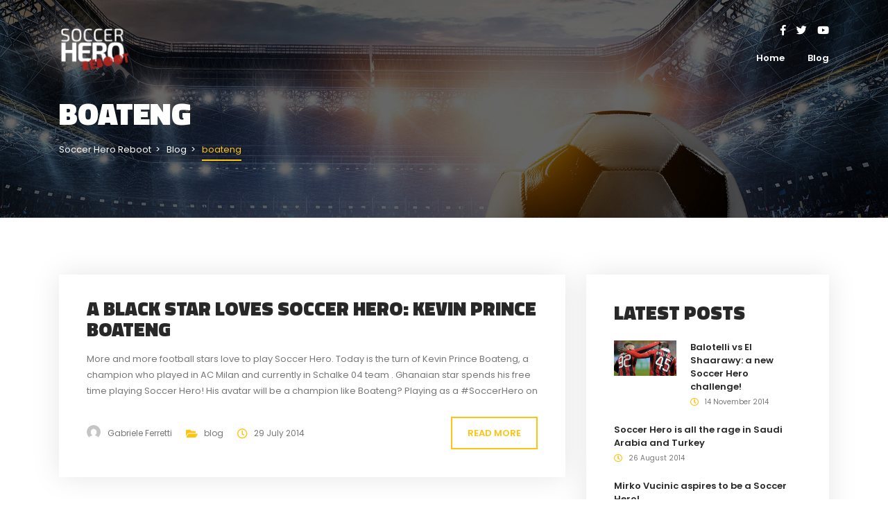

--- FILE ---
content_type: text/html; charset=UTF-8
request_url: http://soccerherogame.com/tag/boateng/
body_size: 10405
content:
<!DOCTYPE html>
<html dir="ltr" lang="en-US"
	prefix="og: https://ogp.me/ns#" >
	<head>
		<meta charset="UTF-8" />
		<meta http-equiv="X-UA-Compatible" content="IE=edge">
		<meta name="viewport" content="width=device-width, initial-scale=1">
		<link rel="profile" href="gmpg.org/xfn/11" />
		<link rel="pingback" href="http://soccerherogame.com/xmlrpc.php" />
		<title>boateng - Soccer Hero Reboot</title>

<link rel="stylesheet" href="http://soccerherogame.com/wp-content/plugins/sitepress-multilingual-cms/res/css/language-selector.css?v=3.1.5" type="text/css" media="all" />

		<!-- All in One SEO 4.3.1.1 - aioseo.com -->
		<meta name="robots" content="max-image-preview:large" />
		<link rel="canonical" href="http://soccerherogame.com/tag/boateng/" />
		<meta name="generator" content="All in One SEO (AIOSEO) 4.3.1.1 " />
		<script type="application/ld+json" class="aioseo-schema">
			{"@context":"https:\/\/schema.org","@graph":[{"@type":"BreadcrumbList","@id":"http:\/\/soccerherogame.com\/tag\/boateng\/#breadcrumblist","itemListElement":[{"@type":"ListItem","@id":"http:\/\/soccerherogame.com\/#listItem","position":1,"item":{"@type":"WebPage","@id":"http:\/\/soccerherogame.com\/","name":"Home","description":"Sei pronto a diventare un campione?","url":"http:\/\/soccerherogame.com\/"},"nextItem":"http:\/\/soccerherogame.com\/tag\/boateng\/#listItem"},{"@type":"ListItem","@id":"http:\/\/soccerherogame.com\/tag\/boateng\/#listItem","position":2,"item":{"@type":"WebPage","@id":"http:\/\/soccerherogame.com\/tag\/boateng\/","name":"boateng","url":"http:\/\/soccerherogame.com\/tag\/boateng\/"},"previousItem":"http:\/\/soccerherogame.com\/#listItem"}]},{"@type":"CollectionPage","@id":"http:\/\/soccerherogame.com\/tag\/boateng\/#collectionpage","url":"http:\/\/soccerherogame.com\/tag\/boateng\/","name":"boateng - Soccer Hero Reboot","inLanguage":"en-US","isPartOf":{"@id":"http:\/\/soccerherogame.com\/#website"},"breadcrumb":{"@id":"http:\/\/soccerherogame.com\/tag\/boateng\/#breadcrumblist"}},{"@type":"Organization","@id":"http:\/\/soccerherogame.com\/#organization","name":"Soccer Hero Reboot","url":"http:\/\/soccerherogame.com\/"},{"@type":"WebSite","@id":"http:\/\/soccerherogame.com\/#website","url":"http:\/\/soccerherogame.com\/","name":"Soccer Hero Reboot","description":"Sei pronto a diventare un campione?","inLanguage":"en-US","publisher":{"@id":"http:\/\/soccerherogame.com\/#organization"}}]}
		</script>
		<!-- All in One SEO -->

<link rel='dns-prefetch' href='//fonts.googleapis.com' />
<link rel="alternate" type="application/rss+xml" title="Soccer Hero Reboot &raquo; Feed" href="http://soccerherogame.com/feed/" />
<link rel="alternate" type="application/rss+xml" title="Soccer Hero Reboot &raquo; Comments Feed" href="http://soccerherogame.com/comments/feed/" />
<link rel="alternate" type="application/rss+xml" title="Soccer Hero Reboot &raquo; boateng Tag Feed" href="http://soccerherogame.com/tag/boateng/feed/" />
		<!-- This site uses the Google Analytics by MonsterInsights plugin v8.12.1 - Using Analytics tracking - https://www.monsterinsights.com/ -->
		<!-- Note: MonsterInsights is not currently configured on this site. The site owner needs to authenticate with Google Analytics in the MonsterInsights settings panel. -->
					<!-- No UA code set -->
				<!-- / Google Analytics by MonsterInsights -->
		<script type="text/javascript">
window._wpemojiSettings = {"baseUrl":"https:\/\/s.w.org\/images\/core\/emoji\/14.0.0\/72x72\/","ext":".png","svgUrl":"https:\/\/s.w.org\/images\/core\/emoji\/14.0.0\/svg\/","svgExt":".svg","source":{"concatemoji":"http:\/\/soccerherogame.com\/wp-includes\/js\/wp-emoji-release.min.js?ver=6.1.9"}};
/*! This file is auto-generated */
!function(e,a,t){var n,r,o,i=a.createElement("canvas"),p=i.getContext&&i.getContext("2d");function s(e,t){var a=String.fromCharCode,e=(p.clearRect(0,0,i.width,i.height),p.fillText(a.apply(this,e),0,0),i.toDataURL());return p.clearRect(0,0,i.width,i.height),p.fillText(a.apply(this,t),0,0),e===i.toDataURL()}function c(e){var t=a.createElement("script");t.src=e,t.defer=t.type="text/javascript",a.getElementsByTagName("head")[0].appendChild(t)}for(o=Array("flag","emoji"),t.supports={everything:!0,everythingExceptFlag:!0},r=0;r<o.length;r++)t.supports[o[r]]=function(e){if(p&&p.fillText)switch(p.textBaseline="top",p.font="600 32px Arial",e){case"flag":return s([127987,65039,8205,9895,65039],[127987,65039,8203,9895,65039])?!1:!s([55356,56826,55356,56819],[55356,56826,8203,55356,56819])&&!s([55356,57332,56128,56423,56128,56418,56128,56421,56128,56430,56128,56423,56128,56447],[55356,57332,8203,56128,56423,8203,56128,56418,8203,56128,56421,8203,56128,56430,8203,56128,56423,8203,56128,56447]);case"emoji":return!s([129777,127995,8205,129778,127999],[129777,127995,8203,129778,127999])}return!1}(o[r]),t.supports.everything=t.supports.everything&&t.supports[o[r]],"flag"!==o[r]&&(t.supports.everythingExceptFlag=t.supports.everythingExceptFlag&&t.supports[o[r]]);t.supports.everythingExceptFlag=t.supports.everythingExceptFlag&&!t.supports.flag,t.DOMReady=!1,t.readyCallback=function(){t.DOMReady=!0},t.supports.everything||(n=function(){t.readyCallback()},a.addEventListener?(a.addEventListener("DOMContentLoaded",n,!1),e.addEventListener("load",n,!1)):(e.attachEvent("onload",n),a.attachEvent("onreadystatechange",function(){"complete"===a.readyState&&t.readyCallback()})),(e=t.source||{}).concatemoji?c(e.concatemoji):e.wpemoji&&e.twemoji&&(c(e.twemoji),c(e.wpemoji)))}(window,document,window._wpemojiSettings);
</script>
<style type="text/css">
img.wp-smiley,
img.emoji {
	display: inline !important;
	border: none !important;
	box-shadow: none !important;
	height: 1em !important;
	width: 1em !important;
	margin: 0 0.07em !important;
	vertical-align: -0.1em !important;
	background: none !important;
	padding: 0 !important;
}
</style>
	<link rel='stylesheet' id='wp-block-library-css' href='http://soccerherogame.com/wp-includes/css/dist/block-library/style.min.css?ver=6.1.9' type='text/css' media='all' />
<link rel='stylesheet' id='classic-theme-styles-css' href='http://soccerherogame.com/wp-includes/css/classic-themes.min.css?ver=1' type='text/css' media='all' />
<style id='global-styles-inline-css' type='text/css'>
body{--wp--preset--color--black: #000000;--wp--preset--color--cyan-bluish-gray: #abb8c3;--wp--preset--color--white: #ffffff;--wp--preset--color--pale-pink: #f78da7;--wp--preset--color--vivid-red: #cf2e2e;--wp--preset--color--luminous-vivid-orange: #ff6900;--wp--preset--color--luminous-vivid-amber: #fcb900;--wp--preset--color--light-green-cyan: #7bdcb5;--wp--preset--color--vivid-green-cyan: #00d084;--wp--preset--color--pale-cyan-blue: #8ed1fc;--wp--preset--color--vivid-cyan-blue: #0693e3;--wp--preset--color--vivid-purple: #9b51e0;--wp--preset--gradient--vivid-cyan-blue-to-vivid-purple: linear-gradient(135deg,rgba(6,147,227,1) 0%,rgb(155,81,224) 100%);--wp--preset--gradient--light-green-cyan-to-vivid-green-cyan: linear-gradient(135deg,rgb(122,220,180) 0%,rgb(0,208,130) 100%);--wp--preset--gradient--luminous-vivid-amber-to-luminous-vivid-orange: linear-gradient(135deg,rgba(252,185,0,1) 0%,rgba(255,105,0,1) 100%);--wp--preset--gradient--luminous-vivid-orange-to-vivid-red: linear-gradient(135deg,rgba(255,105,0,1) 0%,rgb(207,46,46) 100%);--wp--preset--gradient--very-light-gray-to-cyan-bluish-gray: linear-gradient(135deg,rgb(238,238,238) 0%,rgb(169,184,195) 100%);--wp--preset--gradient--cool-to-warm-spectrum: linear-gradient(135deg,rgb(74,234,220) 0%,rgb(151,120,209) 20%,rgb(207,42,186) 40%,rgb(238,44,130) 60%,rgb(251,105,98) 80%,rgb(254,248,76) 100%);--wp--preset--gradient--blush-light-purple: linear-gradient(135deg,rgb(255,206,236) 0%,rgb(152,150,240) 100%);--wp--preset--gradient--blush-bordeaux: linear-gradient(135deg,rgb(254,205,165) 0%,rgb(254,45,45) 50%,rgb(107,0,62) 100%);--wp--preset--gradient--luminous-dusk: linear-gradient(135deg,rgb(255,203,112) 0%,rgb(199,81,192) 50%,rgb(65,88,208) 100%);--wp--preset--gradient--pale-ocean: linear-gradient(135deg,rgb(255,245,203) 0%,rgb(182,227,212) 50%,rgb(51,167,181) 100%);--wp--preset--gradient--electric-grass: linear-gradient(135deg,rgb(202,248,128) 0%,rgb(113,206,126) 100%);--wp--preset--gradient--midnight: linear-gradient(135deg,rgb(2,3,129) 0%,rgb(40,116,252) 100%);--wp--preset--duotone--dark-grayscale: url('#wp-duotone-dark-grayscale');--wp--preset--duotone--grayscale: url('#wp-duotone-grayscale');--wp--preset--duotone--purple-yellow: url('#wp-duotone-purple-yellow');--wp--preset--duotone--blue-red: url('#wp-duotone-blue-red');--wp--preset--duotone--midnight: url('#wp-duotone-midnight');--wp--preset--duotone--magenta-yellow: url('#wp-duotone-magenta-yellow');--wp--preset--duotone--purple-green: url('#wp-duotone-purple-green');--wp--preset--duotone--blue-orange: url('#wp-duotone-blue-orange');--wp--preset--font-size--small: 13px;--wp--preset--font-size--medium: 20px;--wp--preset--font-size--large: 36px;--wp--preset--font-size--x-large: 42px;--wp--preset--spacing--20: 0.44rem;--wp--preset--spacing--30: 0.67rem;--wp--preset--spacing--40: 1rem;--wp--preset--spacing--50: 1.5rem;--wp--preset--spacing--60: 2.25rem;--wp--preset--spacing--70: 3.38rem;--wp--preset--spacing--80: 5.06rem;}:where(.is-layout-flex){gap: 0.5em;}body .is-layout-flow > .alignleft{float: left;margin-inline-start: 0;margin-inline-end: 2em;}body .is-layout-flow > .alignright{float: right;margin-inline-start: 2em;margin-inline-end: 0;}body .is-layout-flow > .aligncenter{margin-left: auto !important;margin-right: auto !important;}body .is-layout-constrained > .alignleft{float: left;margin-inline-start: 0;margin-inline-end: 2em;}body .is-layout-constrained > .alignright{float: right;margin-inline-start: 2em;margin-inline-end: 0;}body .is-layout-constrained > .aligncenter{margin-left: auto !important;margin-right: auto !important;}body .is-layout-constrained > :where(:not(.alignleft):not(.alignright):not(.alignfull)){max-width: var(--wp--style--global--content-size);margin-left: auto !important;margin-right: auto !important;}body .is-layout-constrained > .alignwide{max-width: var(--wp--style--global--wide-size);}body .is-layout-flex{display: flex;}body .is-layout-flex{flex-wrap: wrap;align-items: center;}body .is-layout-flex > *{margin: 0;}:where(.wp-block-columns.is-layout-flex){gap: 2em;}.has-black-color{color: var(--wp--preset--color--black) !important;}.has-cyan-bluish-gray-color{color: var(--wp--preset--color--cyan-bluish-gray) !important;}.has-white-color{color: var(--wp--preset--color--white) !important;}.has-pale-pink-color{color: var(--wp--preset--color--pale-pink) !important;}.has-vivid-red-color{color: var(--wp--preset--color--vivid-red) !important;}.has-luminous-vivid-orange-color{color: var(--wp--preset--color--luminous-vivid-orange) !important;}.has-luminous-vivid-amber-color{color: var(--wp--preset--color--luminous-vivid-amber) !important;}.has-light-green-cyan-color{color: var(--wp--preset--color--light-green-cyan) !important;}.has-vivid-green-cyan-color{color: var(--wp--preset--color--vivid-green-cyan) !important;}.has-pale-cyan-blue-color{color: var(--wp--preset--color--pale-cyan-blue) !important;}.has-vivid-cyan-blue-color{color: var(--wp--preset--color--vivid-cyan-blue) !important;}.has-vivid-purple-color{color: var(--wp--preset--color--vivid-purple) !important;}.has-black-background-color{background-color: var(--wp--preset--color--black) !important;}.has-cyan-bluish-gray-background-color{background-color: var(--wp--preset--color--cyan-bluish-gray) !important;}.has-white-background-color{background-color: var(--wp--preset--color--white) !important;}.has-pale-pink-background-color{background-color: var(--wp--preset--color--pale-pink) !important;}.has-vivid-red-background-color{background-color: var(--wp--preset--color--vivid-red) !important;}.has-luminous-vivid-orange-background-color{background-color: var(--wp--preset--color--luminous-vivid-orange) !important;}.has-luminous-vivid-amber-background-color{background-color: var(--wp--preset--color--luminous-vivid-amber) !important;}.has-light-green-cyan-background-color{background-color: var(--wp--preset--color--light-green-cyan) !important;}.has-vivid-green-cyan-background-color{background-color: var(--wp--preset--color--vivid-green-cyan) !important;}.has-pale-cyan-blue-background-color{background-color: var(--wp--preset--color--pale-cyan-blue) !important;}.has-vivid-cyan-blue-background-color{background-color: var(--wp--preset--color--vivid-cyan-blue) !important;}.has-vivid-purple-background-color{background-color: var(--wp--preset--color--vivid-purple) !important;}.has-black-border-color{border-color: var(--wp--preset--color--black) !important;}.has-cyan-bluish-gray-border-color{border-color: var(--wp--preset--color--cyan-bluish-gray) !important;}.has-white-border-color{border-color: var(--wp--preset--color--white) !important;}.has-pale-pink-border-color{border-color: var(--wp--preset--color--pale-pink) !important;}.has-vivid-red-border-color{border-color: var(--wp--preset--color--vivid-red) !important;}.has-luminous-vivid-orange-border-color{border-color: var(--wp--preset--color--luminous-vivid-orange) !important;}.has-luminous-vivid-amber-border-color{border-color: var(--wp--preset--color--luminous-vivid-amber) !important;}.has-light-green-cyan-border-color{border-color: var(--wp--preset--color--light-green-cyan) !important;}.has-vivid-green-cyan-border-color{border-color: var(--wp--preset--color--vivid-green-cyan) !important;}.has-pale-cyan-blue-border-color{border-color: var(--wp--preset--color--pale-cyan-blue) !important;}.has-vivid-cyan-blue-border-color{border-color: var(--wp--preset--color--vivid-cyan-blue) !important;}.has-vivid-purple-border-color{border-color: var(--wp--preset--color--vivid-purple) !important;}.has-vivid-cyan-blue-to-vivid-purple-gradient-background{background: var(--wp--preset--gradient--vivid-cyan-blue-to-vivid-purple) !important;}.has-light-green-cyan-to-vivid-green-cyan-gradient-background{background: var(--wp--preset--gradient--light-green-cyan-to-vivid-green-cyan) !important;}.has-luminous-vivid-amber-to-luminous-vivid-orange-gradient-background{background: var(--wp--preset--gradient--luminous-vivid-amber-to-luminous-vivid-orange) !important;}.has-luminous-vivid-orange-to-vivid-red-gradient-background{background: var(--wp--preset--gradient--luminous-vivid-orange-to-vivid-red) !important;}.has-very-light-gray-to-cyan-bluish-gray-gradient-background{background: var(--wp--preset--gradient--very-light-gray-to-cyan-bluish-gray) !important;}.has-cool-to-warm-spectrum-gradient-background{background: var(--wp--preset--gradient--cool-to-warm-spectrum) !important;}.has-blush-light-purple-gradient-background{background: var(--wp--preset--gradient--blush-light-purple) !important;}.has-blush-bordeaux-gradient-background{background: var(--wp--preset--gradient--blush-bordeaux) !important;}.has-luminous-dusk-gradient-background{background: var(--wp--preset--gradient--luminous-dusk) !important;}.has-pale-ocean-gradient-background{background: var(--wp--preset--gradient--pale-ocean) !important;}.has-electric-grass-gradient-background{background: var(--wp--preset--gradient--electric-grass) !important;}.has-midnight-gradient-background{background: var(--wp--preset--gradient--midnight) !important;}.has-small-font-size{font-size: var(--wp--preset--font-size--small) !important;}.has-medium-font-size{font-size: var(--wp--preset--font-size--medium) !important;}.has-large-font-size{font-size: var(--wp--preset--font-size--large) !important;}.has-x-large-font-size{font-size: var(--wp--preset--font-size--x-large) !important;}
.wp-block-navigation a:where(:not(.wp-element-button)){color: inherit;}
:where(.wp-block-columns.is-layout-flex){gap: 2em;}
.wp-block-pullquote{font-size: 1.5em;line-height: 1.6;}
</style>
<link rel='stylesheet' id='contact-form-7-css' href='http://soccerherogame.com/wp-content/plugins/contact-form-7/includes/css/styles.css?ver=5.7.4' type='text/css' media='all' />
<link rel='stylesheet' id='prettyphoto-css' href='http://soccerherogame.com/wp-content/plugins/js_composer/assets/lib/prettyphoto/css/prettyPhoto.min.css?ver=6.9.0' type='text/css' media='all' />
<link rel='stylesheet' id='bootstrap-css' href='http://soccerherogame.com/wp-content/themes/cloux/include/assets/css/bootstrap.min.css?ver=6.1.9' type='text/css' media='all' />
<link rel='stylesheet' id='fontawesome-css' href='http://soccerherogame.com/wp-content/themes/cloux/include/assets/css/fontawesome.min.css?ver=6.1.9' type='text/css' media='all' />
<link rel='stylesheet' id='scrollbar-css' href='http://soccerherogame.com/wp-content/themes/cloux/include/assets/css/scrollbar.min.css?ver=6.1.9' type='text/css' media='all' />
<link rel='stylesheet' id='select-css' href='http://soccerherogame.com/wp-content/themes/cloux/include/assets/css/select-fx.min.css?ver=6.1.9' type='text/css' media='all' />
<link rel='stylesheet' id='plyr-io-css' href='http://soccerherogame.com/wp-content/themes/cloux/include/assets/css/plyr.min.css?ver=6.1.9' type='text/css' media='all' />
<link rel='stylesheet' id='slick-css' href='http://soccerherogame.com/wp-content/themes/cloux/include/assets/css/slick.min.css?ver=6.1.9' type='text/css' media='all' />
<link rel='stylesheet' id='cloux-css' href='http://soccerherogame.com/wp-content/themes/cloux/style.css?ver=6.1.9' type='text/css' media='all' />
<link rel='stylesheet' id='cloux-fonts-css' href='//fonts.googleapis.com/css?family=Poppins%3A100%2C100italic%2C200%2C200italic%2C300%2C300italic%2C400%2C400italic%2C500%2C500italic%2C600%2C600italic%2C700%2C700italic%2C800%2C800italic%2C900%2C900italic%7CTitillium+Web%3A100%2C100italic%2C200%2C200italic%2C300%2C300italic%2C400%2C400italic%2C500%2C500italic%2C600%2C600italic%2C700%2C700italic%2C800%2C800italic%2C900%2C900italic%26subset%3Dlatin&#038;ver=1.0.0' type='text/css' media='all' />
<link rel='stylesheet' id='cloux-custom-css' href='http://soccerherogame.com/wp-content/themes/cloux/include/assets/css/custom.css?ver=1.0.0' type='text/css' media='all' />
<style id='cloux-custom-inline-css' type='text/css'>
body, .cloux-title.style-3, .cloux-theme.wpb-js-composer .vc_tta.vc_general .vc_tta-panel-title{ font-family: 'Poppins'; }
h1, h2, h3, h4, h5, h6, .logo .site-logo-texted, .cloux-title, .post-style-1 .title, .post-style-2 .title, .post-style-3 .title, .cloux-comments .comment-list ol li .comment-content .comment-author, .post-review ul.main-review > li > .content > .text > .title, .game-review > ul > li .wrap .title, .game-price-item .title, .cloux-game-slider .title, .game-style-1 .content .title, .banner-box .main-title, .game-style-2 .content .title, .game-style-3 .content .title, .cloux-mailchimp.style-1 .title, .cloux-mailchimp.style-2 .title, .cloux-content-box .title, .cloux-game-search.style-1 .title, .cloux-game-search.style-2 .title, .cloux-game-search.style-3 .title, .product-style-1 .title, .product-style-2 .title, .cloux-game-carousel .wrap .title, .cloux-content-slider .title, .cloux-character-box .characters > .item > .image .name, .cloux-character-box .characters > .item .cloux-modal .name, .cloux-achievement-list.style-1 .number, .cloux-achievement-list.style-2 .number, .cloux-achievement-list.style-1 .content .title, .cloux-achievement-list.style-2 .content .title, .cloux-achievement-list.style-3 .content .title, .cloux-achievement-list.style-4, .cloux-esport-players .player-list > .item > .image .username-wrapper, .cloux-esport-players .player-list > .item .cloux-modal .username, .fixture.fixture-style-1  > .wrap > .left > .games ul, .fixture.fixture-style-1  > .wrap > .left > .title, .fixture.fixture-style-1  > .wrap > .left > .links, .fixture.fixture-style-1  > .wrap > .right > .score-date > .score, .fixture.fixture-style-1  > .wrap > .right > .team, .esport-player-single-username, .woocommerce div.product .comment-reply-title, .cloux-service-box .title{ font-family: 'Titillium Web'; }
</style>
<script type='text/javascript' src='http://soccerherogame.com/wp-includes/js/jquery/jquery.min.js?ver=3.6.1' id='jquery-core-js'></script>
<script type='text/javascript' src='http://soccerherogame.com/wp-includes/js/jquery/jquery-migrate.min.js?ver=3.3.2' id='jquery-migrate-js'></script>
<script type='text/javascript' src='http://soccerherogame.com/wp-content/plugins/sitepress-multilingual-cms/res/js/jquery.cookie.js?ver=3.1.5' id='jquery.cookie-js'></script>
<script type='text/javascript' id='wpml-browser-redirect-js-extra'>
/* <![CDATA[ */
var wpml_browser_redirect_params = {"pageLanguage":"en","languageUrls":{"en_US":"http:\/\/soccerherogame.com\/tag\/boateng\/","en":"http:\/\/soccerherogame.com\/tag\/boateng\/","US":"http:\/\/soccerherogame.com\/tag\/boateng\/"},"cookie":{"name":"_icl_visitor_lang_js","domain":"soccerherogame.com","path":"\/","expiration":24}};
/* ]]> */
</script>
<script type='text/javascript' src='http://soccerherogame.com/wp-content/plugins/sitepress-multilingual-cms/res/js/browser-redirect.js?ver=3.1.5' id='wpml-browser-redirect-js'></script>
<link rel="https://api.w.org/" href="http://soccerherogame.com/wp-json/" /><link rel="alternate" type="application/json" href="http://soccerherogame.com/wp-json/wp/v2/tags/14" /><link rel="EditURI" type="application/rsd+xml" title="RSD" href="http://soccerherogame.com/xmlrpc.php?rsd" />
<link rel="wlwmanifest" type="application/wlwmanifest+xml" href="http://soccerherogame.com/wp-includes/wlwmanifest.xml" />
<meta name="generator" content="WordPress 6.1.9" />
<meta name="generator" content="WPML ver:3.1.5 stt:1,27;0" />

<style type="text/css">#lang_sel a, #lang_sel a.lang_sel_sel{color:#222222;}#lang_sel a:hover, #lang_sel a.lang_sel_sel:hover{color:#000000;}#lang_sel a.lang_sel_sel, #lang_sel a.lang_sel_sel:visited{background-color:#eeeeee;}#lang_sel a.lang_sel_sel:hover{background-color:#eeeeee;}#lang_sel li ul a, #lang_sel li ul a:visited{color:#222222;}#lang_sel li ul a:hover{color:#000000;}#lang_sel li ul a, #lang_sel li ul a:link, #lang_sel li ul a:visited{background-color:#e5e5e5;}#lang_sel li ul a:hover{background-color:#eeeeee;}#lang_sel a, #lang_sel a:visited{border-color:#cdcdcd;} #lang_sel ul ul{border-top:1px solid #cdcdcd;}</style>

<style type="text/css">																																												
</style><meta name="generator" content="Powered by WPBakery Page Builder - drag and drop page builder for WordPress."/>

<style type="text/css">#lang_sel_footer a, #lang_sel_footer a.lang_sel_sel, #lang_sel_footer a.lang_sel_sel:visited{color:#222222;}#lang_sel_footer a:hover, #lang_sel_footer a.lang_sel_sel:hover{color:#000000;}#lang_sel_footer a.lang_sel_sel, #lang_sel_footer a.lang_sel_sel:visited{background-color:#eeeeee;}#lang_sel_footer a.lang_sel_sel:hover{background-color:#eeeeee;}#lang_sel_footer ul a, #lang_sel_footer ul a:visited{color:#222222;}#lang_sel_footer ul a:hover{color:#000000;}#lang_sel_footer ul a, #lang_sel_footer ul a:visited{background-color:#e5e5e5;}#lang_sel_footer ul a:hover{background-color:#eeeeee;}#lang_sel_footer{border-color:#cdcdcd;}#lang_sel_footer{background-color:#e5e5e5;}</style>
<link rel="icon" href="http://soccerherogame.com/wp-content/uploads/2023/02/cropped-SOCCERLOGO-32x32.png" sizes="32x32" />
<link rel="icon" href="http://soccerherogame.com/wp-content/uploads/2023/02/cropped-SOCCERLOGO-192x192.png" sizes="192x192" />
<link rel="apple-touch-icon" href="http://soccerherogame.com/wp-content/uploads/2023/02/cropped-SOCCERLOGO-180x180.png" />
<meta name="msapplication-TileImage" content="http://soccerherogame.com/wp-content/uploads/2023/02/cropped-SOCCERLOGO-270x270.png" />
<noscript><style> .wpb_animate_when_almost_visible { opacity: 1; }</style></noscript>	</head>
	
	<body class="archive tag tag-boateng tag-14 cloux-theme wpb-js-composer js-comp-ver-6.9.0 vc_responsive">
		<svg xmlns="http://www.w3.org/2000/svg" viewBox="0 0 0 0" width="0" height="0" focusable="false" role="none" style="visibility: hidden; position: absolute; left: -9999px; overflow: hidden;" ><defs><filter id="wp-duotone-dark-grayscale"><feColorMatrix color-interpolation-filters="sRGB" type="matrix" values=" .299 .587 .114 0 0 .299 .587 .114 0 0 .299 .587 .114 0 0 .299 .587 .114 0 0 " /><feComponentTransfer color-interpolation-filters="sRGB" ><feFuncR type="table" tableValues="0 0.49803921568627" /><feFuncG type="table" tableValues="0 0.49803921568627" /><feFuncB type="table" tableValues="0 0.49803921568627" /><feFuncA type="table" tableValues="1 1" /></feComponentTransfer><feComposite in2="SourceGraphic" operator="in" /></filter></defs></svg><svg xmlns="http://www.w3.org/2000/svg" viewBox="0 0 0 0" width="0" height="0" focusable="false" role="none" style="visibility: hidden; position: absolute; left: -9999px; overflow: hidden;" ><defs><filter id="wp-duotone-grayscale"><feColorMatrix color-interpolation-filters="sRGB" type="matrix" values=" .299 .587 .114 0 0 .299 .587 .114 0 0 .299 .587 .114 0 0 .299 .587 .114 0 0 " /><feComponentTransfer color-interpolation-filters="sRGB" ><feFuncR type="table" tableValues="0 1" /><feFuncG type="table" tableValues="0 1" /><feFuncB type="table" tableValues="0 1" /><feFuncA type="table" tableValues="1 1" /></feComponentTransfer><feComposite in2="SourceGraphic" operator="in" /></filter></defs></svg><svg xmlns="http://www.w3.org/2000/svg" viewBox="0 0 0 0" width="0" height="0" focusable="false" role="none" style="visibility: hidden; position: absolute; left: -9999px; overflow: hidden;" ><defs><filter id="wp-duotone-purple-yellow"><feColorMatrix color-interpolation-filters="sRGB" type="matrix" values=" .299 .587 .114 0 0 .299 .587 .114 0 0 .299 .587 .114 0 0 .299 .587 .114 0 0 " /><feComponentTransfer color-interpolation-filters="sRGB" ><feFuncR type="table" tableValues="0.54901960784314 0.98823529411765" /><feFuncG type="table" tableValues="0 1" /><feFuncB type="table" tableValues="0.71764705882353 0.25490196078431" /><feFuncA type="table" tableValues="1 1" /></feComponentTransfer><feComposite in2="SourceGraphic" operator="in" /></filter></defs></svg><svg xmlns="http://www.w3.org/2000/svg" viewBox="0 0 0 0" width="0" height="0" focusable="false" role="none" style="visibility: hidden; position: absolute; left: -9999px; overflow: hidden;" ><defs><filter id="wp-duotone-blue-red"><feColorMatrix color-interpolation-filters="sRGB" type="matrix" values=" .299 .587 .114 0 0 .299 .587 .114 0 0 .299 .587 .114 0 0 .299 .587 .114 0 0 " /><feComponentTransfer color-interpolation-filters="sRGB" ><feFuncR type="table" tableValues="0 1" /><feFuncG type="table" tableValues="0 0.27843137254902" /><feFuncB type="table" tableValues="0.5921568627451 0.27843137254902" /><feFuncA type="table" tableValues="1 1" /></feComponentTransfer><feComposite in2="SourceGraphic" operator="in" /></filter></defs></svg><svg xmlns="http://www.w3.org/2000/svg" viewBox="0 0 0 0" width="0" height="0" focusable="false" role="none" style="visibility: hidden; position: absolute; left: -9999px; overflow: hidden;" ><defs><filter id="wp-duotone-midnight"><feColorMatrix color-interpolation-filters="sRGB" type="matrix" values=" .299 .587 .114 0 0 .299 .587 .114 0 0 .299 .587 .114 0 0 .299 .587 .114 0 0 " /><feComponentTransfer color-interpolation-filters="sRGB" ><feFuncR type="table" tableValues="0 0" /><feFuncG type="table" tableValues="0 0.64705882352941" /><feFuncB type="table" tableValues="0 1" /><feFuncA type="table" tableValues="1 1" /></feComponentTransfer><feComposite in2="SourceGraphic" operator="in" /></filter></defs></svg><svg xmlns="http://www.w3.org/2000/svg" viewBox="0 0 0 0" width="0" height="0" focusable="false" role="none" style="visibility: hidden; position: absolute; left: -9999px; overflow: hidden;" ><defs><filter id="wp-duotone-magenta-yellow"><feColorMatrix color-interpolation-filters="sRGB" type="matrix" values=" .299 .587 .114 0 0 .299 .587 .114 0 0 .299 .587 .114 0 0 .299 .587 .114 0 0 " /><feComponentTransfer color-interpolation-filters="sRGB" ><feFuncR type="table" tableValues="0.78039215686275 1" /><feFuncG type="table" tableValues="0 0.94901960784314" /><feFuncB type="table" tableValues="0.35294117647059 0.47058823529412" /><feFuncA type="table" tableValues="1 1" /></feComponentTransfer><feComposite in2="SourceGraphic" operator="in" /></filter></defs></svg><svg xmlns="http://www.w3.org/2000/svg" viewBox="0 0 0 0" width="0" height="0" focusable="false" role="none" style="visibility: hidden; position: absolute; left: -9999px; overflow: hidden;" ><defs><filter id="wp-duotone-purple-green"><feColorMatrix color-interpolation-filters="sRGB" type="matrix" values=" .299 .587 .114 0 0 .299 .587 .114 0 0 .299 .587 .114 0 0 .299 .587 .114 0 0 " /><feComponentTransfer color-interpolation-filters="sRGB" ><feFuncR type="table" tableValues="0.65098039215686 0.40392156862745" /><feFuncG type="table" tableValues="0 1" /><feFuncB type="table" tableValues="0.44705882352941 0.4" /><feFuncA type="table" tableValues="1 1" /></feComponentTransfer><feComposite in2="SourceGraphic" operator="in" /></filter></defs></svg><svg xmlns="http://www.w3.org/2000/svg" viewBox="0 0 0 0" width="0" height="0" focusable="false" role="none" style="visibility: hidden; position: absolute; left: -9999px; overflow: hidden;" ><defs><filter id="wp-duotone-blue-orange"><feColorMatrix color-interpolation-filters="sRGB" type="matrix" values=" .299 .587 .114 0 0 .299 .587 .114 0 0 .299 .587 .114 0 0 .299 .587 .114 0 0 " /><feComponentTransfer color-interpolation-filters="sRGB" ><feFuncR type="table" tableValues="0.098039215686275 1" /><feFuncG type="table" tableValues="0 0.66274509803922" /><feFuncB type="table" tableValues="0.84705882352941 0.41960784313725" /><feFuncA type="table" tableValues="1 1" /></feComponentTransfer><feComposite in2="SourceGraphic" operator="in" /></filter></defs></svg>		<div class="loader-wrapper loader-style-2">
						<div class="spinner">
							<div class="bounce1"></div>
							<div class="bounce2"></div>
							<div class="bounce3"></div>
						</div>
					  </div>		<div class="cloux-mobile-header"><div class="main-wrap"><div class="logo"><a href="http://soccerherogame.com/" class="site-logo" title="Soccer Hero Reboot"><img alt="Soccer Hero Reboot" src="http://soccerherogame.com/wp-content/uploads/2023/02/logo-transparent-black.png" height="63"width="100" /></a></div><div class="menu-icon"><span></span><span></span><span></span></div></div><div class="mobile-sidebar"><div class="overlay"></div><div class="content-wrapper"><div class="cloux-close"></div><div class="content scrollbar-outer"><div class="logo"><a href="http://soccerherogame.com/" class="site-logo" title="Soccer Hero Reboot"><img alt="Soccer Hero Reboot" src="http://soccerherogame.com/wp-content/uploads/2023/02/logo-transparent-black.png" height="63"width="100" /></a></div><nav class="menu"><div class="menu-top-menu-container"><ul id="menu-top-menu" class="navbar-menu"><li id="menu-item-2171" class="nav-item menu-item menu-item-type-post_type menu-item-object-page menu-item-home menu-item-2171"><a href="http://soccerherogame.com/" class="nav-link">Home</a></li>
<li id="menu-item-208" class="nav-item menu-item menu-item-type-taxonomy menu-item-object-category menu-item-208"><a href="http://soccerherogame.com/category/blog/" class="nav-link">Blog</a></li>
</ul></div></nav><div class="elements"><ul class="social-links"><li><a href="https://www.facebook.com/soccerherogame" class="facebook" title="Facebook" target="_blank"><i class="fab fa-facebook-f"></i></a></li><li><a href="https://twitter.com/soccerherogame?s=20" class="twitter" title="Twitter" target="_blank"><i class="fab fa-twitter"></i></a></li><li><a href="https://www.youtube.com/@soccerherogame" class="youtube" title="YouTube" target="_blank"><i class="fab fa-youtube"></i></a></li></ul></div></div></div></div></div>		<header class="cloux-header style-1 position-2 "><div class="container d-flex justify-content-between align-items-center"><div class="header-logo header-alternative-logo"><div class="logo"><a href="http://soccerherogame.com/" class="site-logo" title="Soccer Hero Reboot"><img alt="Soccer Hero Reboot" src="http://soccerherogame.com/wp-content/uploads/2023/02/logo-transparent-white.png" height="63"width="100" /></a></div></div><div class="contents"><div class="elements"><ul class="social-links"><li><a href="https://www.facebook.com/soccerherogame" class="facebook" title="Facebook" target="_blank"><i class="fab fa-facebook-f"></i></a></li><li><a href="https://twitter.com/soccerherogame?s=20" class="twitter" title="Twitter" target="_blank"><i class="fab fa-twitter"></i></a></li><li><a href="https://www.youtube.com/@soccerherogame" class="youtube" title="YouTube" target="_blank"><i class="fab fa-youtube"></i></a></li></ul></div><nav class="cloux-navbar style-1"><div class="menu-top-menu-container"><ul id="menu-top-menu-1" class="navbar-menu"><li class="nav-item menu-item menu-item-type-post_type menu-item-object-page menu-item-home menu-item-2171"><a href="http://soccerherogame.com/" class="nav-link">Home</a></li>
<li class="nav-item menu-item menu-item-type-taxonomy menu-item-object-category menu-item-208"><a href="http://soccerherogame.com/category/blog/" class="nav-link">Blog</a></li>
</ul></div></nav></div></div></header>		<div class="cloux-wrapper" id="cloux-wrapper">
	<div class="cloux-page-banner style-1 position-2 header-style-1"><div class="background" style="background-image:url(http://soccerherogame.com/wp-content/uploads/2023/02/full-night-football-arena-lights-flashes-with-soccer-ball-foreground-1920.jpg);"></div><div class="container content"><h1>boateng</h1><div class="cloux-breadcrumb"><ul><li class="home"><span property="itemListElement" typeof="ListItem"><a property="item" typeof="WebPage" title="Go to Soccer Hero Reboot." href="http://soccerherogame.com" class="home" ><span property="name">Soccer Hero Reboot</span></a><meta property="position" content="1"></span></li>
<li class="post-root post post-post"><span property="itemListElement" typeof="ListItem"><a property="item" typeof="WebPage" title="Go to Blog." href="http://soccerherogame.com/blog-4/" class="post-root post post-post" ><span property="name">Blog</span></a><meta property="position" content="2"></span></li>
<li class="archive taxonomy post_tag current-item"><span property="itemListElement" typeof="ListItem"><span property="name" class="archive taxonomy post_tag current-item">boateng</span><meta property="url" content="http://soccerherogame.com/tag/boateng/"><meta property="position" content="3"></span></li>
</ul></div></div></div>
	<div class="container main-container">		<div class="row main-row">			<div class="col-lg-8 col-md-8 col-sm-12 col-xs-12 left-layout">				<div class="post-list-style-1 post-list"><div class="post post-styles post-style-1"><div class="content"><div class="title"><a href="http://soccerherogame.com/blog/a-black-star-loves-soccer-hero-kevin-prince-boateng/" title="A Black Star loves Soccer Hero: Kevin Prince Boateng">A Black Star loves Soccer Hero: Kevin Prince Boateng</a></div><div class="summary">More and more football stars love to play Soccer Hero. Today is the turn of Kevin Prince Boateng, a champion who played in AC Milan and currently in Schalke 04 team . Ghanaian star spends his free time playing Soccer Hero! His avatar will be a champion like Boateng? Playing as a #SoccerHero on my phone.....</div><div class="details"><div class="post-details style-1"><ul><li class="author"><a href="http://soccerherogame.com/author/gabriele-ferretti/"><img alt='' src='http://2.gravatar.com/avatar/56cd88d51e9e002ea409c605d2bd3669?s=20&#038;d=mm&#038;r=g' srcset='http://2.gravatar.com/avatar/56cd88d51e9e002ea409c605d2bd3669?s=40&#038;d=mm&#038;r=g 2x' class='avatar avatar-20 photo' height='20' width='20' loading='lazy' decoding='async'/><span>Gabriele Ferretti</span></a></li><li class="category"><i class="fas fa-folder-open" aria-hidden="true"></i><a href="http://soccerherogame.com/category/blog/" rel="category tag">blog</a></li><li class="date"><i class="far fa-clock" aria-hidden="true"></i>29 July 2014</li></ul></div><div class="cloux-button style-1"><a href="http://soccerherogame.com/blog/a-black-star-loves-soccer-hero-kevin-prince-boateng/" title="Read More"><span>Read More</span></a></div></div></div></div></div>			</div>			<div class="col-lg-4 col-md-4 col-sm-12 col-xs-12 right-layout fixed-sidebar"><div id="cloux_latest_posts_widget-1" class="cloux-sidebar-wrap widget-box widget_cloux_latest_posts_widget"><div class="widget-title cloux-title style-4">Latest Posts</div>				<div class="latest-posts-widget">
					<div class="post post-styles post-style-4"><div class="image"><a href="http://soccerherogame.com/senza-categoria-en/balotelli-vs-el-shaarawy-a-new-soccer-hero-challenge/" title="Balotelli vs El Shaarawy: a new Soccer Hero challenge!"><img src="http://soccerherogame.com/wp-content/uploads/2014/11/El-Shaarawy-Balotelli.jpg" alt="Balotelli vs El Shaarawy: a new Soccer Hero challenge!" /></a></div><div class="content"><div class="title"><a href="http://soccerherogame.com/senza-categoria-en/balotelli-vs-el-shaarawy-a-new-soccer-hero-challenge/" title="Balotelli vs El Shaarawy: a new Soccer Hero challenge!">Balotelli vs El Shaarawy: a new Soccer Hero challenge!</a></div><div class="post-details style-1"><ul><li class="date"><i class="far fa-clock" aria-hidden="true"></i>14 November 2014</li></ul></div></div></div><div class="post post-styles post-style-4"><div class="content"><div class="title"><a href="http://soccerherogame.com/blog/soccer-hero-best-new-game-update/" title="Soccer Hero is all the rage in Saudi Arabia and Turkey">Soccer Hero is all the rage in Saudi Arabia and Turkey</a></div><div class="post-details style-1"><ul><li class="date"><i class="far fa-clock" aria-hidden="true"></i>26 August 2014</li></ul></div></div></div><div class="post post-styles post-style-4"><div class="content"><div class="title"><a href="http://soccerherogame.com/blog/mirko-vucinic-aspires-to-be-soccer-hero/" title="Mirko Vucinic aspires to be a Soccer Hero!">Mirko Vucinic aspires to be a Soccer Hero!</a></div><div class="post-details style-1"><ul><li class="date"><i class="far fa-clock" aria-hidden="true"></i>31 July 2014</li></ul></div></div></div><div class="post post-styles post-style-4"><div class="content"><div class="title"><a href="http://soccerherogame.com/blog/a-black-star-loves-soccer-hero-kevin-prince-boateng/" title="A Black Star loves Soccer Hero: Kevin Prince Boateng">A Black Star loves Soccer Hero: Kevin Prince Boateng</a></div><div class="post-details style-1"><ul><li class="date"><i class="far fa-clock" aria-hidden="true"></i>29 July 2014</li></ul></div></div></div><div class="post post-styles post-style-4"><div class="content"><div class="title"><a href="http://soccerherogame.com/blog/a-fifa-world-champion-fond-of-soccer-hero-marco-amelia/" title="A FIFA World Champion fond of Soccer Hero: Marco Amelia">A FIFA World Champion fond of Soccer Hero: Marco Amelia</a></div><div class="post-details style-1"><ul><li class="date"><i class="far fa-clock" aria-hidden="true"></i>22 July 2014</li></ul></div></div></div>				</div>

			</div><div id="categories-1" class="cloux-sidebar-wrap widget-box widget_categories"><div class="widget-title cloux-title style-4">Categories</div>
			<ul>
					<li class="cat-item cat-item-17"><a href="http://soccerherogame.com/category/blog/">blog</a> (9)
</li>
	<li class="cat-item cat-item-12"><a href="http://soccerherogame.com/category/senza-categoria-en/">Senza categoria</a> (2)
</li>
			</ul>

			</div></div>		</div>	</div>	
		<footer class="cloux-footer style-1"><div class="container"><div class="contents"><div class="vc_row wpb_row vc_row-fluid"><div class="wpb_column vc_column_container vc_col-sm-12"><div class="vc_column-inner"><div class="wpb_wrapper"><div class="vc_empty_space"   style="height: 5.308rem"><span class="vc_empty_space_inner"></span></div></div></div></div></div><div class="vc_row wpb_row vc_row-fluid"><div class="wpb_column vc_column_container vc_col-sm-6 vc_col-lg-4 vc_col-md-6 vc_col-xs-12"><div class="vc_column-inner"><div class="wpb_wrapper"><div class="cloux-title-wrapper color-style-1"><div class="cloux-title style-4 left">About <span>Us</span></div></div><div class="vc_empty_space"   style="height: 2.077rem"><span class="vc_empty_space_inner"></span></div>
	<div class="wpb_text_column wpb_content_element " >
		<div class="wpb_wrapper">
			<p>Amet nisl purus in mollis nunc sed id. Commodo nulla facilisi nullam vehicula ipsum a arcu cursus. Volutpat a tincidunt vitae semper pellentesque diam volutpat.</p>

		</div>
	</div>
<div  class="vc_wp_custommenu wpb_content_element cloux-footer-menu"></div><div class="vc_empty_space"   style="height: 3.462rem"><span class="vc_empty_space_inner"></span></div></div></div></div><div class="wpb_column vc_column_container vc_col-sm-6 vc_col-lg-4 vc_col-md-6 vc_col-xs-12"><div class="vc_column-inner"><div class="wpb_wrapper"><div class="cloux-title-wrapper color-style-1"><div class="cloux-title style-4 left">Latest <span>News</span></div></div><div class="vc_empty_space"   style="height: 2.077rem"><span class="vc_empty_space_inner"></span></div><div class="cloux-blog style-4"><div class="post-list column-1"><div class="item"><div class="post post-styles post-style-4"><div class="image"><a href="http://soccerherogame.com/senza-categoria-en/balotelli-vs-el-shaarawy-a-new-soccer-hero-challenge/" title="Balotelli vs El Shaarawy: a new Soccer Hero challenge!"><img src="http://soccerherogame.com/wp-content/uploads/2014/11/El-Shaarawy-Balotelli.jpg" alt="Balotelli vs El Shaarawy: a new Soccer Hero challenge!" /></a></div><div class="content"><div class="title"><a href="http://soccerherogame.com/senza-categoria-en/balotelli-vs-el-shaarawy-a-new-soccer-hero-challenge/" title="Balotelli vs El Shaarawy: a new Soccer Hero challenge!">Balotelli vs El Shaarawy: a new Soccer Hero challenge!</a></div><div class="post-details style-1"><ul><li class="date"><i class="far fa-clock" aria-hidden="true"></i>14 November 2014</li></ul></div></div></div></div><div class="item"><div class="post post-styles post-style-4"><div class="content"><div class="title"><a href="http://soccerherogame.com/blog/soccer-hero-best-new-game-update/" title="Soccer Hero is all the rage in Saudi Arabia and Turkey">Soccer Hero is all the rage in Saudi Arabia and Turkey</a></div><div class="post-details style-1"><ul><li class="date"><i class="far fa-clock" aria-hidden="true"></i>26 August 2014</li></ul></div></div></div></div><div class="item"><div class="post post-styles post-style-4"><div class="content"><div class="title"><a href="http://soccerherogame.com/blog/mirko-vucinic-aspires-to-be-soccer-hero/" title="Mirko Vucinic aspires to be a Soccer Hero!">Mirko Vucinic aspires to be a Soccer Hero!</a></div><div class="post-details style-1"><ul><li class="date"><i class="far fa-clock" aria-hidden="true"></i>31 July 2014</li></ul></div></div></div></div></div></div><div class="vc_empty_space"   style="height: 3.462rem"><span class="vc_empty_space_inner"></span></div></div></div></div><div class="wpb_column vc_column_container vc_col-sm-6 vc_col-lg-4 vc_col-md-6 vc_col-xs-12"><div class="vc_column-inner"><div class="wpb_wrapper"><div class="cloux-title-wrapper color-style-1"><div class="cloux-title style-4 left">Apps <span>&amp; Platforms</span></div></div><div class="vc_empty_space"   style="height: 2.077rem"><span class="vc_empty_space_inner"></span></div><div class="cloux-app-box style-2"><ul><li><a href="https://apps.apple.com/it/app/soccer-hero/id879027091" title="App Store" target="_blank"><i class="fab fa-apple" aria-hidden="true"></i><div class="text">Download now <strong>Apple Store</strong></div></a></li><li><a href="https://play.google.com/store/apps/details?id=com.appfactory.soccerhero" title="Google Play" target="_blank"><i class="fab fa-google-play" aria-hidden="true"></i><div class="text">Download now <strong>Google Play</strong></div></a></li></ul></div><div class="vc_empty_space"   style="height: 3.462rem"><span class="vc_empty_space_inner"></span></div></div></div></div><div class="wpb_column vc_column_container vc_col-sm-6 vc_hidden-lg vc_col-md-6 vc_col-xs-12"><div class="vc_column-inner"><div class="wpb_wrapper"><div class="cloux-title-wrapper color-style-1"><div class="cloux-title style-4 left">Contact <span>Us</span></div></div><div class="vc_empty_space"   style="height: 2.077rem"><span class="vc_empty_space_inner"></span></div><div class="cloux-contact-box"><div class="contact-row address"><i class="fas fa-map-marker-alt" aria-hidden="true"></i><span>Walking Street, Los Angeles, California, USA</span></div><div class="contact-row email"><i class="fas fa-envelope" aria-hidden="true"></i><a href="mailto:info@cloux.com"><span>info@cloux.com</span></a></div><div class="contact-row phone"><i class="fas fa-phone" aria-hidden="true"></i><a href="tel:+06749876659"><span>0674 987 66 59</span></a></div><div class="contact-row fax"><i class="fas fa-fax" aria-hidden="true"></i><span>1923 236 12 96</span></div></div><div class="vc_empty_space"   style="height: 2.308rem"><span class="vc_empty_space_inner"></span></div>
	<div class="wpb_text_column wpb_content_element " >
		<div class="wpb_wrapper">
			<p>Lorem ipsum dolor sit amet, <strong>voluptua iracundia disputationi an pri</strong>, his utinam principes dignissim ad. Ne nec dolore oblique nusquam, <u>cu luptatum volutpat delicatissimi has.</u> Sed ad dicam platonem, mea eros illum elitr id ei has.</p>

		</div>
	</div>
<div class="vc_empty_space"   style="height: 3.462rem"><span class="vc_empty_space_inner"></span></div></div></div></div></div><div class="vc_row wpb_row vc_row-fluid"><div class="wpb_column vc_column_container vc_col-sm-12"><div class="vc_column-inner"><div class="wpb_wrapper"><div class="vc_empty_space"   style="height: 2.308rem"><span class="vc_empty_space_inner"></span></div></div></div></div></div></div></div><div class="copyright"><div class="container"><div class="copyright-content"><div class="copyright-logo"><a href="http://soccerherogame.com/" title="Soccer Hero Reboot"><img alt="Soccer Hero Reboot" src="http://soccerherogame.com/wp-content/uploads/2023/02/Logotipo-AF-neg.png" /></a></div><div class="copyright-text">© 2014 -2023 Appfactory Srl. All rights reserved.</div></div><div class="menu"></div></div></div></footer>		</div>				<div class="cloux-modal login-modal inner inner-wxs">
			<div class="modal-color modal-color-a"></div>
			<div class="modal-color modal-color-b"></div>
			<div class="cloux-modal-content">
				<div class="cloux-close"></div>
				<div class="content-inner">
					<div class="cloux-title style-3 center">Login</div>					<form id="cloux_login_form" action="http://soccerherogame.com/" method="post">
						<div class="item form-item">
							<input class="required" name="cloux_username" type="text" placeholder="Username" />
						</div>
						<div class="item form-item">
							<input class="required" name="cloux_user_pass" id="cloux_user_pass" type="password" placeholder="Password" />
						</div>
						<div class="item form-item">
							<input type="checkbox" value="None" id="login-remember-me" class="cloux-checkbox" name="cloux_remember_me" />
							<label for="login-remember-me" class="cloux-label">
								Remember Me							</label>
						</div>
						<div class="item form-item">
							<input type="hidden" name="action" value="cloux_login"/>
							<button data-loading-text="Loading..." type="submit">
								Sign in							</button>
						</div>
						<div class="item links">
							<a href="http://soccerherogame.com/wp-login.php?action=lostpassword&redirect_to=http%3A%2F%2Fsoccerherogame.com%2Fblog%2Fa-black-star-loves-soccer-hero-kevin-prince-boateng%2F">
								Lost Password?							</a>
							<a id="signup-popup" class="create-an-account">
								Create an Account							</a>
						</div>
						<input type="hidden" id="login-security" name="login-security" value="7f84ddd1fc" /><input type="hidden" name="_wp_http_referer" value="/tag/boateng/" />					</form>
					<div class="cloux-errors"></div>
					<div class="cloux_loading">
						<i class="fas fa-spinner fa-spin"></i>
						Loading...					</div>
				</div>
			</div>
		</div>

		<div class="cloux-modal signup-modal inner inner-wxs">
			<div class="modal-color modal-color-a"></div>
			<div class="modal-color modal-color-b"></div>
			<div class="cloux-modal-content">
				<div class="cloux-close"></div>
					<div class="content-inner">
					<div class="cloux-title style-3 center">Sign Up</div>					<p class="users-register-text text-center">New membership are not allowed.</p>					<div class="cloux_loading">
						<i class="fas fa-spinner fa-spin"></i>
						Loading...					</div>
				</div>
			</div>
		</div>
		
                <div id="lang_sel_footer">
                    <ul>
                        <li><a href="http://soccerherogame.com/tag/boateng/" class="lang_sel_sel"><img src="http://soccerherogame.com/wp-content/plugins/sitepress-multilingual-cms/res/flags/en.png" alt="English" class="iclflag" title="English"  />&nbsp;<span  class="icl_lang_sel_current">English</span></a></li>
                    </ul>
                </div><link rel='stylesheet' id='js_composer_front-css' href='http://soccerherogame.com/wp-content/plugins/js_composer/assets/css/js_composer.min.css?ver=6.9.0' type='text/css' media='all' />
<script type='text/javascript' src='http://soccerherogame.com/wp-content/plugins/contact-form-7/includes/swv/js/index.js?ver=5.7.4' id='swv-js'></script>
<script type='text/javascript' id='contact-form-7-js-extra'>
/* <![CDATA[ */
var wpcf7 = {"api":{"root":"http:\/\/soccerherogame.com\/wp-json\/","namespace":"contact-form-7\/v1"}};
/* ]]> */
</script>
<script type='text/javascript' src='http://soccerherogame.com/wp-content/plugins/contact-form-7/includes/js/index.js?ver=5.7.4' id='contact-form-7-js'></script>
<script type='text/javascript' src='http://soccerherogame.com/wp-content/themes/cloux/include/assets/js/bootstrap.min.js?ver=6.1.9' id='bootstrap-js'></script>
<script type='text/javascript' src='http://soccerherogame.com/wp-content/plugins/js_composer/assets/lib/prettyphoto/js/jquery.prettyPhoto.min.js?ver=6.9.0' id='prettyphoto-js'></script>
<script type='text/javascript' id='prettyphoto-js-after'>
jQuery(document).ready(function($){
				$(function () {
					$("a[rel^='prettyPhoto']").prettyPhoto({ social_tools: false });
				});
			});
</script>
<script type='text/javascript' src='http://soccerherogame.com/wp-content/themes/cloux/include/assets/js/waypoints.min.js?ver=6.1.9' id='waypoints-js'></script>
<script type='text/javascript' src='http://soccerherogame.com/wp-content/themes/cloux/include/assets/js/fixed-sidebar.js?ver=6.1.9' id='cloux-fixed-sidebar-js'></script>
<script type='text/javascript' src='http://soccerherogame.com/wp-content/themes/cloux/include/assets/js/scrollbar.min.js?ver=6.1.9' id='scrollbar-js'></script>
<script type='text/javascript' src='http://soccerherogame.com/wp-content/themes/cloux/include/assets/js/slick.min.js?ver=6.1.9' id='slick-js'></script>
<script type='text/javascript' src='http://soccerherogame.com/wp-content/themes/cloux/include/assets/js/plyr.min.js?ver=6.1.9' id='plyr-js'></script>
<script type='text/javascript' src='http://soccerherogame.com/wp-content/themes/cloux/include/assets/js/select-fx.js?ver=6.1.9' id='select-fx-js'></script>
<script type='text/javascript' src='http://soccerherogame.com/wp-content/themes/cloux/include/assets/js/classie-fx.js?ver=6.1.9' id='classie-fx-js'></script>
<script type='text/javascript' src='http://soccerherogame.com/wp-content/themes/cloux/include/assets/js/flexmenu.min.js?ver=6.1.9' id='flexmenu-js'></script>
<script type='text/javascript' src='http://soccerherogame.com/wp-content/themes/cloux/include/assets/js/tweenmax.min.js?ver=6.1.9' id='tweenmax-js'></script>
<script type='text/javascript' src='http://soccerherogame.com/wp-content/themes/cloux/include/assets/js/cloux.js?ver=6.1.9' id='cloux-js'></script>
<script type='text/javascript' id='cloux-js-after'>
jQuery(document).ready(function($){
			$('.cloux-tabs, #bbpress-forums #bbp-single-user-details #bbp-user-navigation ul').flexMenu({linkText:'More',linkTitle:'View More',linkTextAll:'Menu',linkTitleAll:'Open/Close Menu'});
		});
</script>
<script type='text/javascript' id='cloux-ajax-user-script-js-extra'>
/* <![CDATA[ */
var clouxuserajax = {"ajaxurl":"http:\/\/soccerherogame.com\/wp-admin\/admin-ajax.php"};
/* ]]> */
</script>
<script type='text/javascript' src='http://soccerherogame.com/wp-content/themes/cloux/include/assets/js/user-box.js?ver=6.1.9' id='cloux-ajax-user-script-js'></script>
<script type='text/javascript' id='sitepress-js-extra'>
/* <![CDATA[ */
var icl_vars = {"current_language":"en","icl_home":"http:\/\/soccerherogame.com\/"};
/* ]]> */
</script>
<script type='text/javascript' src='http://soccerherogame.com/wp-content/plugins/sitepress-multilingual-cms/res/js/sitepress.js?ver=6.1.9' id='sitepress-js'></script>
<script type='text/javascript' id='wpb_composer_front_js-js-extra'>
/* <![CDATA[ */
var vcData = {"currentTheme":{"slug":"cloux"}};
/* ]]> */
</script>
<script type='text/javascript' src='http://soccerherogame.com/wp-content/plugins/js_composer/assets/js/dist/js_composer_front.min.js?ver=6.9.0' id='wpb_composer_front_js-js'></script>
	</body>
</html>

--- FILE ---
content_type: text/css
request_url: http://soccerherogame.com/wp-content/themes/cloux/style.css?ver=6.1.9
body_size: 33307
content:
@charset "UTF-8";

/*
	Theme Name: Cloux
	Theme URI: themeforest.net/user/gloriathemes
	Author: Gloria Themes
	Author URI: gloriathemes.com
	Description: Cloux – Multi-Purpose WordPress Game Theme
	License: GNU General Public License v2 or later
	License URI: www.gnu.org/licenses/gpl-2.0.html
	Tags: one-column, two-columns, three-columns, right-sidebar, left-sidebar, custom-colors, custom-header, custom-menu, custom-logo, featured-images, post-formats, sticky-post, theme-options, threaded-comments, translation-ready
	Text Domain: cloux
	Version: 1.1.3
*/



/* ========================

[Index]
	1. Global
		1.1 General
		1.2 Form Elements & Inputs
		1.3 WordPress Core
		1.4 Loader
			1.4.1 General
			1.4.2 Style 1
			1.4.3 Style 2
			1.4.4 Style 3
			1.4.5 Style 4
		1.5 Cloux Core
			1.5.1 General
			1.5.2 Modals
			1.5.3 Paginations
	2. Pages
		2.1 General
		2.2 Page Banner
		2.3 404 Page
	3. Page Builder Elements
		3.1 Title
		3.2 Game List
		3.3 Game Slider
		3.4 Banner Box
		3.5 Categorized Games
		3.6 Blog
		3.7 MailChimp Newsletter
		3.8 Content Box
		3.9 Social Links
		3.10 App Box
		3.11 Game Search
		3.12 Woo Products
		3.13 Game Carousel
		3.14 Content Slider
		3.15 Character Box
		3.16 Video Carousel
		3.17 Video Carousel
		3.18 eSport Players
		3.19 Sponsors
		3.20 Fixture
		3.21 Service Box
		3.22 Contact Box
		3.23 Icon List
		3.24 WPBakery Elements
	4. Widgets
		4.1 General
		4.2 Latest Posts Widget
		4.2 WP Default Widgets
		4.4 Newsletter
	5. Header
		5.1 General
		5.2 Style 1
		5.3 Style 2
		5.4 Style 3
		5.5 Style 4
		5.6 Style 5
		5.7 Header Positions
		5.8 Mobile Header
	6. Footer
		6.1 General
		6.2 Style 1
	7. Comments
	8. Archives & Posts
		 8.1 General Single
		 	8.1.1 General
		 	8.1.2 Featured Content
		 8.2 Post Styles
		 8.3 Post List Styles
		 8.4 Post Detail Elements
		 8.5 Game Styles
		 8.6 Game Single
		 8.7 Game List Styles
		 8.8 No Content
		 8.9 Product Styles
		 8.10 Fixture Styles
		 8.11 Fixture List Styles
		 8.12 eSport Player Single
		 8.13 eSport Player Single
	9. Plugins
		9.1 WooCommerce
		9.2 bbPress
		9.3 Flex Menu
	10. Responsive
	11. Selectors
		11.1 Color Selector
		11.2 Hover Colors Without Theme Color
		11.3 Shadows

======================== */



/*======
*
* 1. Global
*
======*/
	/*====== 1.1 General ======*/
	html {
		font-size:13px;
	}

	body {
		font-size:1rem;
		background: #FFFFFF;
		line-height: 1.8;
		color: #777777;
		text-rendering: optimizeLegibility;
		-webkit-font-smoothing: antialiased;
		-moz-osx-font-smoothing: grayscale;
	}

	a,
	a:visited {
		color: #282828;
		-webkit-transition: 0.3s;
		-moz-transition: 0.3s;
		-o-transition: 0.3s;
		-ms-transition: 0.3s;
		transition: 0.3;
		outline: 0;
	}

	a:hover,
	a:focus {
		text-decoration: none;
		-webkit-transition: 0.3s;
		-moz-transition: 0.3s;
		-o-transition: 0.3s;
		-ms-transition: 0.3s;
		transition: 0.3;
		outline: 0;
	}

	h1,
	h2,
	h3,
	h4,
	h5,
	h6 {
		margin: 2.308rem 0 1.154rem;
	    font-weight: 800;
		line-height: 1.1;
		color: #282828;
	}

	h1 {
		font-size: 3.231rem;
	}

	h2 {
		font-size: 2.462rem;
	}

	h3 {
		font-size: 1.846rem;
	}

	h4 {
		font-size: 1.615rem;
	}

	h5 {
		font-size: 1.385rem;
	}

	h6 {
		font-size: 1.154rem;
	}

	blockquote:before {
		content: '“';
		font-size: 6.308rem;
		font-weight: 800;
		font-style: normal;
		line-height: 6.8rem;
		height: 2.154rem;
		overflow: hidden;
		display: block;
		margin-bottom: 1.615rem;
	}

	blockquote {
		font-size: 1rem;
		margin: 2.308rem 15%;
		text-align: center;
		clear: both;
	}

	blockquote p {
		margin: 0 0 2.308rem 0;
	}

	blockquote p:last-child {
		margin-bottom: 0;
	}

	.plyr,
	pre,
	div.wpb_button,
	div.wpb_content_element,
	ul.wpb_thumbnails-fluid>li,
	p {
		margin-bottom: 2.308rem;
	}

	ol,
	ul {
		margin-bottom: 2.308rem;
	}

	img {
		max-width:100%;
		height:auto;
	}

	hr {
	    margin-top: 2.308rem;
	    margin-bottom: 2.308rem;
	    border-top: 1px solid #e8e8e8;
	}	

	table {
		max-width: 100%;
		width: 100%;
		border: 1px solid #eeeeee;
	}

	table thead th {
		border: 1px solid #eeeeee;
	}

	table td,
	table th {
		padding: 1.05rem 1.5rem;
		vertical-align: top;
		border: 1px solid #eeeeee;
	}

	caption {
		padding: 1.154rem 0;	
	}


	table.vertical-align tr td {
		vertical-align: middle;
	}

	table.text-center tr td,
	table.text-center tr th {
		text-align: center;
	}



	/*====== 1.2 Form Elements & Inputs ======*/
	.upload-input,
	.select2-dropdown,
	.select2-search--dropdown .select2-search__field,
	.select2-container--default .select2-search--dropdown .select2-search__field,
	.select2-container--default .select2-selection--single,
	#add_payment_method table.cart td.actions .coupon .input-text,
	.woocommerce-cart table.cart td.actions .coupon .input-text,
	.woocommerce-checkout table.cart td.actions .coupon .input-text,
	#bbpress-forums #bbp-your-profile fieldset input,
	#bbpress-forums #bbp-your-profile fieldset textarea,
	.custom-file-control,
	input[type="email"],
	input[type="number"],
	input[type="password"],
	input[type="tel"],
	input[type="url"],
	input[type="text"],
	input[type="time"],
	input[type="week"],
	input[type="search"],
	input[type="month"],
	input[type="datetime"],
	input[type="date"],
	textarea,
	textarea.form-control,
	select,
	.woocommerce form .form-row .select2-container .select2-choice,
	.form-control,
	div.cs-select,
	.cs-select {
		display: block;
		width: 100%;
		padding: 1rem 1.538rem;
		background-color: #fff;
		background-image: none;
		border: 0.1538rem solid #eeeeee;
		color: #777777;
		box-shadow: none;
		line-height: 1.8;
		height: auto;
		-webkit-transition: 0.2s;
		-moz-transition: 0.2s;
		-o-transition: 0.2s;
		-ms-transition: 0.2s;
		transition: 0.2s;
		border-radius: 0;
		outline: 0;
		font-size: 0.9231rem;
	}

	.form-control:focus {
		border-color: #eeeeee;
	}

	div.cs-select,
	.cs-select {
		padding: 0rem;
		max-width: 100%;
	}

	div.cs-select.cs-active,
	.cs-select.cs-active {
		border-bottom-right-radius: 0;
		border-bottom-left-radius: 0;
	}

	.cs-select .cs-placeholder {
		color: #b1b1b1;
		padding: 1rem 1.538rem;
	}

	.cs-select > span::after {
		right: 1.538rem;
		content: "\f078";
		display: inline-block;
		font-family: Font Awesome\ 5 Free;
		-moz-osx-font-smoothing: grayscale;
		-webkit-font-smoothing: antialiased;
		text-rendering: auto;
		font-size: 0.9rem;
		font-weight: 600;
	}

	.cs-select .cs-options {
		border: 0.1538rem solid #eeeeee;
		width: calc(100% - -0.3077rem);
		margin-left: -0.1538rem;
		-webkit-transition: 0.2s;
		-moz-transition: 0.2s;
		-o-transition: 0.2s;
		-ms-transition: 0.2s;
		transition: 0.2s;
		opacity: 0;
	}

	.cs-select.cs-active .cs-options {
		opacity: 1;
		-webkit-transition: 0.2s;
		-moz-transition: 0.2s;
		-o-transition: 0.2s;
		-ms-transition: 0.2s;
		transition: 0.2s;
	}

	.cs-select ul {
		padding: 0.5385rem 0;
		max-height: 30.77rem;
		overflow: auto;
	}

	.cs-select ul span {
		padding: 0.5385rem 1.538rem;
	}

	.cs-select ul li {
		-webkit-transition: 0.2s;
		-moz-transition: 0.2s;
		-o-transition: 0.2s;
		-ms-transition: 0.2s;
		transition: 0.2s;
	}

	.cs-select ul li:hover,
	.cs-select ul li:focus {
		-webkit-transition: 0.2s;
		-moz-transition: 0.2s;
		-o-transition: 0.2s;
		-ms-transition: 0.2s;
		transition: 0.2s;
	}

	.slick-slide {
		outline: 0rem;
	}

	input::-webkit-input-placeholder { color: #b1b1b1; }
	input::-moz-placeholder { color: #b1b1b1; }
	input:-ms-input-placeholder { color: #b1b1b1; }
	input:-moz-placeholder { color: #b1b1b1; }

	.form-control::-webkit-input-placeholder { color: #b1b1b1; }
	.form-control::-moz-placeholder { color: #b1b1b1; }
	.form-control:-ms-input-placeholder { color: #b1b1b1; }
	.form-control:-moz-placeholder { color: #b1b1b1; }

	textarea::-webkit-input-placeholder { color: #b1b1b1; }
	textarea::-moz-placeholder { color: #b1b1b1; }
	textarea:-ms-input-placeholder { color: #b1b1b1; }
	textarea:-moz-placeholder { color: #b1b1b1; }

	select::-webkit-input-placeholder { color: #b1b1b1; }
	select::-moz-placeholder { color: #b1b1b1; }
	select:-ms-input-placeholder { color: #b1b1b1; }
	select:-moz-placeholder { color: #b1b1b1; }

	.custom-file-control::before,
	button,
	input[type="submit"],
	.woocommerce #respond input#submit.alt,
	.woocommerce a.button.alt,
	.woocommerce button.button.alt,
	.woocommerce input.button.alt,
	.woocommerce #respond input#submit,
	.woocommerce a.button,
	.woocommerce button.button,
	.woocommerce input.button {
		-webkit-transition: 0.2s;
		-moz-transition: 0.2s;
		-o-transition: 0.2s;
		-ms-transition: 0.2s;
		transition: 0.2s;
		text-transform: uppercase;
		outline: 0;
		padding: 0.99rem 2.308rem;
		font-weight: 500;
		border-radius: 0;
		color: #FFFFFF;
		border: 0;
		font-size: 1rem;
		line-height: 1.8;
	}

	.custom-file-control:lang(en):empty::after {
		color: #a9a8a8;
	}

	.custom-file-input {
		height: 3.8rem;
	}

	.custom-file-control::before {
		height: 3.8rem;
		line-height: 3.8rem;
		padding-top: 0;
		padding-bottom: 0;
		font-style: normal;
	}

	button:hover, input[type="submit"]:hover,
	button:active, input[type="submit"]:active,
	button:active:hover, input[type="submit"]:active:hover,
	button:active:focus, input[type="submit"]:active:focus,
	button:active:visited, input[type="submit"]:active:visited,
	button:focus, input[type="submit"]:focus,
	.woocommerce #respond input#submit.alt:hover,
	.woocommerce a.button.alt:hover,
	.woocommerce button.button.alt:hover,
	.woocommerce input.button.alt:hover,
	.woocommerce #respond input#submit:hover,
	.woocommerce a.button:hover,
	.woocommerce button.button:hover,
	.woocommerce input.button:hover {
		-webkit-transition:0.2s;
		-moz-transition:0.2s;
		-o-transition:0.2s;
		-ms-transition:0.2s;
		transition:0.2s;
		outline:0;
		cursor: pointer;
		background-color: #282828;
		color: #FFFFFF;
	}

	.cloux-close {
		background-color: #282828;
		text-align: center;
		width: 3.462rem;
		height: 3.462rem;
		color: #FFFFFF;
		font-size: 1.692rem;
		font-weight: 200;
		cursor: pointer;
		z-index: 20;
	}

	.cloux-close:focus,
	.cloux-close:hover,
	.cloux-close {
		-webkit-transition:0.3s;
		-moz-transition:0.3s;
		-o-transition:0.3s;
		-ms-transition:0.3s;
		transition:0.3s;
	}

	.cloux-close:before {
		content: 'x';
	}

	.cloux-button.center {
		text-align: center;
	}

	.cloux-button.left {
		text-align: left;
	}

	.cloux-button.right {
		text-align: right;
	}

	.cloux-button.style-1 a,
	.cloux-button.style-1 a:visited {
		font-size: 1rem;
		border: 0.1538rem solid #282828;
		font-weight: 600;
		display: inline-block;
		text-transform: uppercase;
		padding: 0.7692rem 1.692rem;
		cursor: pointer;
		cursor: pointer;
	}

	.cloux-button.style-2 a,
	.cloux-button.style-2 a:visited {
		font-size: 1.077rem;
		border-bottom: 0.1538rem solid #FFFFFF;
		font-weight: 600;
		display: inline-block;
		text-transform: uppercase;
		padding: 0.7692rem 1.538rem;
		color: #ffffff;
		cursor: pointer;
	}

	.cloux-button.style-3 a,
	.cloux-button.style-3 a:visited {
		font-size: 1.077rem;
		border-bottom: 0.1538rem solid #282828;
		font-weight: 600;
		display: inline-block;
		text-transform: uppercase;
		padding: 0.7692rem 1.538rem;
		position: relative;
		cursor: pointer;
	}

	.cloux-button.style-3 a:hover span,
	.cloux-button.style-3 a:focus span {
		z-index: 2;
		position: relative;
		-webkit-transition:0.3s;
		-moz-transition:0.3s;
		-o-transition:0.3s;
		-ms-transition:0.3s;
		transition:0.3s;
	}

	.cloux-button.style-3 a:before,
	.cloux-button.style-3 a:visited:before {
		position: absolute;
		width: 100%;
		height: 0%;
		bottom: 0;
		left: 0;
		content: '';
		display: block;
		z-index: 1;
		-webkit-transition:0.3s;
		-moz-transition:0.3s;
		-o-transition:0.3s;
		-ms-transition:0.3s;
		transition:0.3s;
	}

	.cloux-button.style-3 a:hover:before,
	.cloux-button.style-3 a:focus:before {
		height: 100%;
		-webkit-transition:0.3s;
		-moz-transition:0.3s;
		-o-transition:0.3s;
		-ms-transition:0.3s;
		transition:0.3s;
	}

	.cloux-button.style-3 a:hover span,
	.cloux-button.style-3 a:focus span {
		color: #FFFFFF;
		-webkit-transition:0.3s;
		-moz-transition:0.3s;
		-o-transition:0.3s;
		-ms-transition:0.3s;
		transition:0.3s;
	}

	.form-item {
		margin-bottom: 1.538rem;
	}

	.cloux-checkbox[type="checkbox"]:not(:checked),
	.cloux-checkbox[type="checkbox"]:checked {
		position: absolute;
		left: -769.2rem;
	}

	.cloux-checkbox[type="checkbox"]:not(:checked) + .cloux-label,
	.cloux-checkbox[type="checkbox"]:checked + .cloux-label {
		position: relative;
		padding-left: 2em;
		cursor: pointer;
		line-height: 1.1rem;
	}

	.cloux-checkbox[type="checkbox"]:not(:checked) + .cloux-label:before,
	.cloux-checkbox[type="checkbox"]:checked + .cloux-label:before {
		content: '';
		position: absolute;
		left: 0;
		top: 0;
		width: 1.154rem;
		height: 1.154rem;
		border: 0.1538rem solid #e8e8e8;
		background: #fff;
	}

	.cloux-checkbox[type="checkbox"]:not(:checked) + .cloux-label:after,
	.cloux-checkbox[type="checkbox"]:checked + .cloux-label:after {
		content: '✔';
		position: absolute;
		top: .1em; left: .3em;
		font-size: 1.3em;
		line-height: 0.8;
		transition: all .2s;
	}

	.cloux-checkbox[type="checkbox"]:not(:checked) + .cloux-label:after {
		opacity: 0;
		transform: scale(0);
	}

	.cloux-checkbox[type="checkbox"]:checked + .cloux-label:after {
		opacity: 1;
		transform: scale(1);
	}

	.cloux-checkbox[type="checkbox"]:disabled:not(:checked) + .cloux-label:before,
	.cloux-checkbox[type="checkbox"]:disabled:checked + .cloux-label:before {
		box-shadow: none;
		border-color: #bbb;
		background-color: #ddd;
	}

	.cloux-checkbox[type="checkbox"]:disabled:checked + .cloux-label:after {
		color: #999;
	}

	.cloux-checkbox[type="checkbox"]:disabled + .cloux-label {
		color: #aaa;
	}

	.cloux-checkbox[type="checkbox"]:checked:focus + .cloux-label:before,
	.cloux-checkbox[type="checkbox"]:not(:checked):focus + .cloux-label:before {
		border: 1px dotted blue;
	}

	.cloux-label {
		margin: 0;
		padding: 1px 0;
		font-size: 0.9231rem;
	}

	.cloux-tabs {
		list-style: none;
		padding: 0;
		margin: 0;
		display: block;
	}

	.cloux-tabs:after,
	.cloux-tabs:before {
		content: '';
		display: block;
		clear: both;
	}

	.cloux-tabs > li {
		display: inline-block;
		margin-right: 1.538rem;
		position: relative;
	}

	.cloux-tabs > li:last-child {
		margin-right: 0;
	}

	.cloux-tabs > li > a,
	.cloux-tabs > li > a:visited {
		display: block;
		font-size: 1rem;
		font-weight: 600;
		text-transform: uppercase;
		border: 0.1538rem solid #eeeeee;
		padding: 0.85rem 1.538rem;
	}

	.cloux-form label {
		font-weight: 600;
	}

	.form-row {
		margin-right: -0.5385rem;
		margin-left: -0.5385rem;
		margin-bottom: 1.154rem;
	}

	.form-row>.col,
	.form-row>[class*=col-] {
		padding-right: 0.5385rem;
		padding-left: 0.5385rem;
	}

	div.wpcf7-response-output {
		padding: 1.154rem 1.538rem;
		margin: 0rem 0rem 1.154rem;
		font-size: 0.9231rem;
	}

	span.wpcf7-not-valid-tip {
		font-size: 0.9231rem;
		margin: 0.3846rem 0rem 0rem;
	}


	/*====== 1.3 WordPress Core ======*/
	.alignnone {
	    margin: 0.3846rem 1.538rem 1.538rem 0;
	}

	.aligncenter,
	div.aligncenter {
	    display: block;
	    margin: 0.3846rem auto 0.3846rem auto;
	}

	.alignright {
	    float:right;
	    margin: 0.3846rem 0 2.308rem 2.308rem;
	}

	.alignleft {
	    float: left;
	    margin: 0.3846rem 2.308rem 2.308rem 0;
	}

	a img.alignright {
	    float: right;
	    margin: 0.3846rem 0 2.308rem 2.308rem;
	}

	a img.alignnone {
	    margin: 0.3846rem 2.308rem 2.308rem 0;
	}

	a img.alignleft {
	    float: left;
	    margin: 0.3846rem 2.308rem 2.308rem 0;
	}

	a img.aligncenter {
		display: block;
		margin-left: auto;
		margin-right: auto
	}

	.wp-caption {
	    background: #fff;
	    border: 1px solid #eeeeee;
	    max-width: 96%;
	    padding: 0.3846rem 0.2308rem 0.7692rem;
	    text-align: center;
		clear: both;
		margin-bottom:2.308rem !important;
	}

	.wp-caption.alignnone {
	    margin: 0.3846rem 1.538rem 1.538rem 0;
	}

	.wp-caption.alignleft {
	    margin: 0.3846rem 1.538rem 1.538rem 0;
	}

	.wp-caption.alignright {
	    margin: 0.3846rem 01.538rem 1.538rem;
	}

	.wp-caption img {
	    border: 0 none;
	    height: auto;
	    margin: 0;
	    max-width: 98.5%;
	    padding: 0;
	    width: auto;
	}

	.wp-caption p.wp-caption-text {
		font-size:0.8462rem;
		line-height: 1.308rem;
		margin:1.077rem 0 0;
		padding: 0 0.3077rem 0.3846rem;
	}

	.screen-reader-text {
		clip: rect(1px, 1px, 1px, 1px);
		position: absolute !important;
		height: 1px;
		width: 1px;
		overflow: hidden;
	}

	.screen-reader-text:focus {
		background-color: #f1f1f1;
		border-radius: 0.2308rem;
		box-shadow: 0 0 0.1538rem 0.1538rem rgba(0, 0, 0, 0.6);
		clip: auto !important;
		color: #FB5F84;
		display: block;
		font-size:1.077rem;
		font-size: 0.875rem;
		font-weight: bold;
		height: auto;
		left: 0.3846rem;
		line-height: normal;
		padding:1.154rem 1.769rem 1.077rem;
		text-decoration: none;
		top: 0.3846rem;
		width: auto;
		z-index: 100000; 
	}

	.gallery-caption {
		clear: both;
	}
	
	.commentlist .bypostauthor {
		clear: both;
	}

	.post-content .edit-link {
		display: block;
		clear: both;
	}

	.post-content .edit-link:after,
	.post-content .edit-link:before {
		content: '';
		display: block;
		clear: both;
	}

	.post-content .edit-link a, 
	.post-content .edit-link a:visited {
		color: #FFF;
		margin: 01.154rem 2.308rem 0;
		display: block;
		float: left;
		font-weight: 500;
		padding: 0.4615rem 1.923rem 0.3846rem;
		border-radius:1.923rem;
		border: 1px solid transparent;
	}

	.post-content .edit-link a:last-child, 
	.post-content .edit-link a:last-child:visited {
		margin-right: 0;
	}

	.post-content .edit-link a:focus,
	.post-content .edit-link a:hover {
		background: #343838;
	}

	.post-content .edit-link a.comment-edit-link {
		margin-bottom: 0;
		margin-top:1.154rem;
	}

	.gallery dt {
		float: none;
		clear: none;
		text-align: center;
		width: auto;
	}

	.gallery dd {
		text-align: center;
		margin:0.7692rem 0 0;
	}



	/*====== 1.4 Loader ======*/
		/*====== 1.4.1 General ======*/
		.loader-wrapper {
			opacity:1;
			visibility:visible;
			position:fixed;
			top:0;
			left:0;
			width:100%;
			height:100%;
			z-index:10000000;
			background: #FFFFFF;
			-webkit-transition:0.2s;
			-moz-transition:0.2s;
			-o-transition:0.2s;
			-ms-transition:0.2s;
			transition:0.2s;
		}

		.loaded .loader-wrapper {
			opacity:0;
			visibility:hidden;
			-webkit-transition:0.2s;
			-moz-transition:0.2s;
			-o-transition:0.2s;
			-ms-transition:0.2s;
			transition:0.2s;
		}

		.spinner {
			background: #ffffff;
			margin: 7.692rem auto;
			left: 0;
			margin: 0 auto;
			position: relative;
			top: calc(50% - 1.538rem);
			text-align: center;
		}



		/*====== 1.4.2 Style 1 ======*/
		.loader-style-1 .spinner {
			width: 3.077rem;
			height: 3.077rem;
		}

		.loader-style-1 .double-bounce1,
		.loader-style-1 .double-bounce2 {
			width: 100%;
			height: 100%;
			border-radius: 50%;
			opacity: 0.6;
			position: absolute;
			top: 0;
			left: 0;
			-webkit-animation: sk-bounce 2.0s infinite ease-in-out;
			animation: sk-bounce 2.0s infinite ease-in-out;
		}

		.loader-style-1 .double-bounce2 {
			-webkit-animation-delay: -1.0s;
			animation-delay: -1.0s;
		}

		@-webkit-keyframes sk-bounce {
			0%, 100% { -webkit-transform: scale(0.0) }
			50% { -webkit-transform: scale(1.0) }
		}

		@keyframes sk-bounce {
			0%, 100% { 
				transform: scale(0.0);
				-webkit-transform: scale(0.0);
			 } 50% { 
				transform: scale(1.0);
				-webkit-transform: scale(1.0);
			}
		}



		/*====== 1.4.3 Style 2 ======*/
		.loader-style-2 .spinner {
			width: 5.385rem;
			height: 5.385rem;
		}

		.loader-style-2 .spinner > div {
			width: 1.385rem;
			height: 1.385rem;
			border-radius: 100%;
			display: inline-block;
			-webkit-animation: sk-bouncedelay 1.4s infinite ease-in-out both;
			animation: sk-bouncedelay 1.4s infinite ease-in-out both;
		}

		.loader-style-2 .spinner .bounce1 {
			-webkit-animation-delay: -0.32s;
			animation-delay: -0.32s;
		}

		.loader-style-2 .spinner .bounce2 {
			-webkit-animation-delay: -0.16s;
			animation-delay: -0.16s;
		}

		@-webkit-keyframes sk-bouncedelay {
			0%, 80%, 100% { -webkit-transform: scale(0) }
			40% { -webkit-transform: scale(1.0) }
		}

		@keyframes sk-bouncedelay {
			0%, 80%, 100% { 
				-webkit-transform: scale(0);
				transform: scale(0);
			} 40% { 
				-webkit-transform: scale(1.0);
				transform: scale(1.0);
			}
		}



		/*====== 1.4.4 Style 3 ======*/
		.loader-style-3 .spinner {
			width: 3.077rem;
			height: 3.077rem;
			-webkit-animation: sk-rotateplane 1.2s infinite ease-in-out;
			animation: sk-rotateplane 1.2s infinite ease-in-out;
		}

		@-webkit-keyframes sk-rotateplane {
			0% { -webkit-transform: perspective(9.231rem) }
			50% { -webkit-transform: perspective(9.231rem) rotateY(180deg) }
			100% { -webkit-transform: perspective(9.231rem) rotateY(180deg)  rotateX(180deg) }
		}

		@keyframes sk-rotateplane {
			0% { 
				transform: perspective(9.231rem) rotateX(0deg) rotateY(0deg);
				-webkit-transform: perspective(9.231rem) rotateX(0deg) rotateY(0deg) 
			} 50% { 
				transform: perspective(9.231rem) rotateX(-180.1deg) rotateY(0deg);
				-webkit-transform: perspective(9.231rem) rotateX(-180.1deg) rotateY(0deg) 
			} 100% { 
				transform: perspective(9.231rem) rotateX(-180deg) rotateY(-179.9deg);
				-webkit-transform: perspective(9.231rem) rotateX(-180deg) rotateY(-179.9deg);
			}
		}



		/*====== 1.4.5 Style 4 ======*/
		.loader-style-4 .sk-fading-circle {
			width: 4.615rem;
			height: 4.615rem;
			position: relative;
			margin: 7.692rem auto;
			left: 0;
			margin: 0 auto;
			position: relative;
			top: calc(50% - 1.538rem);
			text-align: center;
		}

		.loader-style-4 .sk-fading-circle .sk-circle {
			width: 100%;
			height: 100%;
			position: absolute;
			left: 0;
			top: 0;
		}

		.loader-style-4 .sk-fading-circle .sk-circle:before {
			content: '';
			display: block;
			margin: 0 auto;
			width: 15%;
			height: 15%;
			border-radius: 100%;
			-webkit-animation: sk-circleFadeDelay 1.2s infinite ease-in-out both;
			animation: sk-circleFadeDelay 1.2s infinite ease-in-out both;
		}

		.loader-style-4 .sk-fading-circle .sk-circle2 {
			-webkit-transform: rotate(30deg);
			-ms-transform: rotate(30deg);
			transform: rotate(30deg);
		}

		.loader-style-4 .sk-fading-circle .sk-circle3 {
			-webkit-transform: rotate(60deg);
			-ms-transform: rotate(60deg);
			transform: rotate(60deg);
		}

		.loader-style-4 .sk-fading-circle .sk-circle4 {
			-webkit-transform: rotate(90deg);
			-ms-transform: rotate(90deg);
			transform: rotate(90deg);
		}

		.loader-style-4 .sk-fading-circle .sk-circle5 {
			-webkit-transform: rotate(120deg);
			-ms-transform: rotate(120deg);
			transform: rotate(120deg);
		}

		.loader-style-4 .sk-fading-circle .sk-circle6 {
			-webkit-transform: rotate(150deg);
			-ms-transform: rotate(150deg);
			transform: rotate(150deg);
		}

		.loader-style-4 .sk-fading-circle .sk-circle7 {
			-webkit-transform: rotate(180deg);
			-ms-transform: rotate(180deg);
			transform: rotate(180deg);
		}

		.loader-style-4 .sk-fading-circle .sk-circle8 {
			-webkit-transform: rotate(210deg);
			-ms-transform: rotate(210deg);
			transform: rotate(210deg);
		}

		.loader-style-4 .sk-fading-circle .sk-circle9 {
			-webkit-transform: rotate(240deg);
			-ms-transform: rotate(240deg);
			transform: rotate(240deg);
		}

		.loader-style-4 .sk-fading-circle .sk-circle10 {
			-webkit-transform: rotate(270deg);
			-ms-transform: rotate(270deg);
			transform: rotate(270deg);
		}

		.loader-style-4 .sk-fading-circle .sk-circle11 {
			-webkit-transform: rotate(300deg);
			-ms-transform: rotate(300deg);
			transform: rotate(300deg); 
		}

		.loader-style-4 .sk-fading-circle .sk-circle12 {
			-webkit-transform: rotate(330deg);
			-ms-transform: rotate(330deg);
			transform: rotate(330deg); 
		}

		.loader-style-4 .sk-fading-circle .sk-circle2:before {
			-webkit-animation-delay: -1.1s;
			animation-delay: -1.1s; 
		}

		.loader-style-4 .sk-fading-circle .sk-circle3:before {
			-webkit-animation-delay: -1s;
			animation-delay: -1s; 
		}

		.loader-style-4 .sk-fading-circle .sk-circle4:before {
			-webkit-animation-delay: -0.9s;
			animation-delay: -0.9s; 
		}

		.loader-style-4 .sk-fading-circle .sk-circle5:before {
			-webkit-animation-delay: -0.8s;
			animation-delay: -0.8s; 
		}

		.loader-style-4 .sk-fading-circle .sk-circle6:before {
			-webkit-animation-delay: -0.7s;
			animation-delay: -0.7s; 
		}

		.loader-style-4 .sk-fading-circle .sk-circle7:before {
			-webkit-animation-delay: -0.6s;
			animation-delay: -0.6s; 
		}

		.loader-style-4 .sk-fading-circle .sk-circle8:before {
			-webkit-animation-delay: -0.5s;
			animation-delay: -0.5s; 
		}

		.loader-style-4 .sk-fading-circle .sk-circle9:before {
			-webkit-animation-delay: -0.4s;
			animation-delay: -0.4s;
		}

		.loader-style-4 .sk-fading-circle .sk-circle10:before {
			-webkit-animation-delay: -0.3s;
			animation-delay: -0.3s;
		}

		.loader-style-4 .sk-fading-circle .sk-circle11:before {
			-webkit-animation-delay: -0.2s;
			animation-delay: -0.2s;
		}

		.loader-style-4 .sk-fading-circle .sk-circle12:before {
			-webkit-animation-delay: -0.1s;
			animation-delay: -0.1s;
		}

		@-webkit-keyframes sk-circleFadeDelay {
			0%, 39%, 100% { opacity: 0; }
			40% { opacity: 1; }
		}

		@keyframes sk-circleFadeDelay {
			0%, 39%, 100% { opacity: 0; }
			40% { opacity: 1; } 
		}



		/*====== 1.5 Cloux Core ======*/
			/*====== 1.5.1 General ======*/
			.cloux-wrapper {
				max-width: 100%;
				margin: 0 auto;
				position: relative;
				background: #FFFFFF;
			}

			.cloux-wrapper.boxed-true {
				max-width: 92.31rem;
				-webkit-box-shadow: 0 0 1.846rem 0 rgba(0,0,0,0.10);
				-moz-box-shadow: 0 0 1.846rem 0 rgba(0,0,0,0.10);
				box-shadow: 0 0 1.846rem 0 rgba(0,0,0,0.10);
			}

			.container.full-width-active {
				width: 100%;
				max-width: 100%;
			}

			.fluid-container {
				padding: 0 4.615rem;
			}

			.cloux-element-wrapper {
				padding-left: 2.308rem;
				padding-right: 2.308rem;
				width: 90rem;
				max-width: 100%;
				margin-right: auto;
				margin-left: auto;
			}

			.hide {
				display: none !important;
			}

			.sidebar-align-left {
				-webkit-box-ordinal-group: 0;
				-webkit-order: -1;
				-ms-flex-order: -1;
				order: -1;
			}

			.sidebar-align-right {
				-webkit-box-ordinal-group: 2;
				-webkit-order: 1;
				-ms-flex-order: 1;
				order: 1;
			}

			.content-box {
				padding: 3.077rem;
			}

			.content-box.style-2 {
				padding: 0;
				box-shadow: none !important;
			}

			.content-box:before,
			.content-box:after {
				content: '';
				display: block;
				clear: both;
			}

			.scrollbar-outer > .scroll-element {
				background: transparent;
			}

			.scrollbar-outer > .scroll-element {
				border-radius: 0;
			}

			.scrollbar-outer > .scroll-element .scroll-element_track {
				background: #dedede;
			}

			.scrollbar-outer > .scroll-element .scroll-element_track {
				opacity: 0.2;
				border-radius: 0;
			}

			.scrollbar-outer > .scroll-element .scroll-bar {
				background: #dedede;
			}

			.scrollbar-outer > .scroll-element .scroll-bar {
				background: #e4e4e4;
			}

			.scrollbar-outer > .scroll-element .scroll-bar:focus,
			.scrollbar-outer > .scroll-element .scroll-bar:hover {
				background: #dcdcdc;
			}

			.scrollbar-outer > .scroll-element .scroll-bar {
				border-radius: 0;
				-webkit-transition: 0.1s;
				-moz-transition: 0.1s;
				-o-transition: 0.1s;
				-ms-transition: 0.1s;
				transition: 0.1;
				cursor: pointer;
			}

			.scrollbar-outer > .scroll-element .scroll-bar:hover,
			.scrollbar-outer > .scroll-element .scroll-bar:focus {
				-webkit-transition: 0.1s;
				-moz-transition: 0.1s;
				-o-transition: 0.1s;
				-ms-transition: 0.1s;
				transition: 0.1;
			}

			.scroll-wrapper > .scroll-content.scroll-scrolly_visible {
				padding-right: 3.077rem;
				left: inherit;
				margin: 0rem;
			}



			/*====== 1.5.2 Modals ======*/
			.cloux-modal {
			    position: fixed;
			    top: 0;
				left: 0;
			    width: 100%;
			    height: 100%;
			    z-index: 5000;
				-webkit-box-align: center;
				-webkit-align-items: center;
				-ms-flex-align: center;
				align-items: center;
				-ms-flex-pack: justify;
				justify-content: space-between;
				display: -ms-flexbox;
				display: flex;
				transform: translateY(-100%);
				-webkit-transform: translateY(-100%);
				-moz-transform: translateY(-100%);
			}

			.cloux-modal:before {
				content: '';
				display: none;
				width: 100%;
				height: 100%;
				position: fixed;
				background: #000000;
				opacity: 0.4;
				top: 0;
				left: 0;
			    z-index: 50001;
			}

			.cloux-modal.wxs:before,
			.cloux-modal.ws:before,
			.cloux-modal.wm:before,
			.cloux-modal.l:before {
				display: block;
			}

			.admin-bar .cloux-content-box .popup .cloux-close,
			.admin-bar .cloux-modal .cloux-close {
				margin-top: 2.462rem;
			}

			.cloux-modal .cloux-modal-content {
				padding: 11.54rem;
				margin: 0 auto;
				background-color: #FFFFFF;
			    z-index: 50002;
			    position: relative;
			    box-shadow: none;
			    border-radius: 0;
				box-shadow: 0 0 2rem rgba(0, 0, 0, 0.30);
				border: 0;
				transform: translateY(-100%);
				-webkit-transform: translateY(-100%);
				-moz-transform: translateY(-100%);
				width: 100%;
				height: 100%;
				max-height: 100%;
			}

			.cloux-modal .cloux-modal-content .content-inner {
				position: relative;
				width: 100%;
				height: 100%;
			}

			.cloux-modal .cloux-modal-content .content-inner > .scroll-wrapper {
				width: 100%;
				height: 100%;
			}

			.cloux-modal.inner-l .cloux-modal-content .content-inner,
			.cloux-modal.l .cloux-modal-content {
				width: 92.31rem;
			}

			.cloux-modal.inner-wm .cloux-modal-content .content-inner,
			.cloux-modal.wm .cloux-modal-content {
				width: 69.23rem;
			}

			.cloux-modal.inner-ws .cloux-modal-content .content-inner,
			.cloux-modal.ws .cloux-modal-content {
				width: 59.08rem;
			}

			.cloux-modal.inner-wxs .cloux-modal-content .content-inner,
			.cloux-modal.wxs .cloux-modal-content {
				width: 38.46rem;
			}

			.cloux-modal.inner .cloux-modal-content .content-inner {
				margin: 0 auto;
			}

			.cloux-modal.inner .cloux-modal-content {
				-webkit-box-align: center;
				-webkit-align-items: center;
				-ms-flex-align: center;
				align-items: center;
				-ms-flex-pack: justify;
				justify-content: space-between;
				display: -ms-flexbox;
				display: flex;
			}

			.cloux-modal .cloux-close {
				position: absolute;
				top: 0;
				right: 0;
				z-index: 50;
			}

			.cloux-modal .cloux-title {
				margin-bottom: 3.077rem;
			}

			.login-modal form .links:after,
			.login-modal form .links:before {
				content: '';
				display: block;
				clear: both;
			}

			.login-modal form .links a,
			.login-modal form .links a:visited {
				display: block;
			}

			.login-modal form .links a:first-child {
				float: left;
			}

			.login-modal form .links a:last-child {
				float: right;
			}

			.signup-modal .cloux-errors .alert-no,
			.signup-modal .cloux-errors .alert-ok,
			.login-modal .cloux-errors .alert-no,
			.login-modal .cloux-errors .alert-ok {
				margin-top: 1.154rem;
			}

			.signup-modal .cloux_loading,
			.login-modal .cloux_loading {
				display: none;
			}

			.signup-modal .cloux_loading i,
			.login-modal .cloux_loading i {
				margin-right: 0.7692rem;
			}

			.signup-modal.loading .cloux_loading,
			.login-modal.loading .cloux_loading {
				display: block;
				margin-top: 0.3846rem;
			}

			.modal-color {
				position: absolute;
				width: 100%;
				height: 100%;
				top: 0;
				left: 0;
				z-index: 50002;
				transform: translateY(-100%);
				-webkit-transform: translateY(-100%);
				-moz-transform: translateY(-100%);
			}

			.modal-color-a {
				background-color: #000000;
			}



			/*====== 1.5.3 Paginations ======*/
			.post-pagination:after,
			.post-pagination:before {
				display: block;
				clear: both;
				content: '';
			}

			.navigation.comment-navigation,
			.post-pagination.style-1 ul {
				list-style: none;
				padding: 0;
				margin: 0;
				text-transform: uppercase;
				font-size: 1rem;
				font-weight: 600;
			}

			.navigation.comment-navigation {
				margin-top: 2rem;
			}

			.navigation.comment-navigation div,
			.post-pagination.style-1 ul li {
				display: inline-block;
				margin-right: 0.8462rem;
			}

			.navigation.comment-navigation div:last-child,
			.post-pagination.style-1 ul li:last-child {
				margin-right: 0;
			}

			.navigation.comment-navigation div a,
			.navigation.comment-navigation div a:visited,
			.post-pagination.style-1 ul li > a,
			.post-pagination.style-1 ul li > a:visited,
			.post-pagination.style-1 ul li > span {
				display: block;
				border: 0.1538rem solid #282828;
				padding: 0.7692rem 1.538rem;
			}

			.post-pagination.style-1 ul li.next i {
				margin-left: 0.7692rem;
			}

			.post-pagination.style-1 ul li.previous i {
				margin-right: 0.7692rem;
			}

			.post-pagination.style-1 ul li i {
				font-size: 0.8462rem;
			}



/*======
*
* 2. Pages
*
======*/
	/*====== 2.1 General ======*/
	.single-content-wrapper .page-content.content-box.style-2 {
		margin-bottom: 0;
	}

	.overflow-visible {
		overflow: visible !important;
	}

	.background-top-right,
	.vc_row.background-top-right,
	.background-top-right .vc_column-inner {
		background-position:top right !important;
	}

	.background-top-left,
	.vc_row.background-top-left,
	.background-top-left .vc_column-inner {
		background-position:top left !important;
	}

	.background-top-center,
	.vc_row.background-top-center,
	.background-top-center .vc_column-inner {
		background-position:top center !important;
	}

	.background-bottom-right,
	.vc_row.background-bottom-right,
	.background-bottom-right .vc_column-inner {
		background-position:bottom right !important;
	}

	.background-bottom-left,
	.vc_row.background-bottom-left,
	.background-bottom-left .vc_column-inner {
		background-position:bottom left !important;
	}

	.background-bottom-center,
	.vc_row.background-bottom-center,
	.background-bottom-center .vc_column-inner {
		background-position:bottom center !important;
	}

	.background-center-right,
	.vc_row.background-center-right,
	.background-center-right .vc_column-inner {
		background-position:center right !important;
	}

	.background-center-left,
	.vc_row.background-center-left,
	.background-center-left .vc_column-inner {
		background-position:center left !important;
	}

	.background-center-center,
	.vc_row.background-center-center,
	.background-center-center .vc_column-inner {
		background-position:center center !important;
	}



	/*====== 2.2 Page Banner ======*/
	.cloux-page-banner {
		background-color: #000000;
		width: 100%;
		padding: 6.308rem 0;
		position: relative;
		margin: 0 0 6.308rem;
	}

	.cloux-page-banner.remove-gap {
		margin-bottom: 0;
	}

	.cloux-page-banner.position-2 {
		padding-top: 8.462rem;
	}

	.cloux-page-banner.position-2.header-style-5 {
		padding-top: 8.846rem;
	}

	.cloux-page-banner.position-2.header-style-4 {
		padding-top: 16.15rem;
	}

	.cloux-page-banner.position-2.header-style-3 {
		padding-top: 11.46rem;
	}

	.cloux-page-banner.position-2.header-style-2 {
		padding-top: 10.77rem;
	}

	.cloux-page-banner.position-2.header-style-1 {
		padding-top: 10.69rem;
	}

	.cloux-page-banner:after,
	.cloux-page-banner:before {
		content: '';
		display: block;
		clear: both;
	}

	.cloux-page-banner h1 {
		margin: 0;
		text-transform: uppercase;
		font-size: 3.462rem;
		color: #FFFFFF;
		font-weight: 800;
	}

	.cloux-page-banner .background {
		background-color: #000000;
		background-image: url(include/assets/img/page-banner.jpg);
		background-position: center center;
		background-size: cover;
		opacity: 0.4;
		position: absolute;
		width: 100%;
		height: 100%;
		top: 0;
		left: 0;
	}

	.cloux-page-banner .content {
		position: relative;
		z-index: 1;
	}

	.cloux-page-banner .cloux-breadcrumb {
		margin-top: 1.231rem;
	}

	.cloux-page-banner .cloux-breadcrumb > ul {
		list-style: none;
		padding: 0rem;
		margin: 0rem;
	}

	.cloux-page-banner .cloux-breadcrumb > ul > li {
		display: inline-block;
		margin-right: 0.4615rem;
	}

	.cloux-page-banner .cloux-breadcrumb > ul > li:last-child {
		margin-right: 0rem;
	}

	.cloux-page-banner .cloux-breadcrumb > ul > li:after {
		content: '>';
		display: inline-block;
		margin-left: 0.4615rem;
	}

	.cloux-page-banner .cloux-breadcrumb > ul > li:last-child:after {
		display: none;
	}

	.cloux-page-banner .cloux-breadcrumb,
	.cloux-page-banner .cloux-breadcrumb > ul > li a,
	.cloux-page-banner .cloux-breadcrumb > ul > li a:visited {
		color: #FFFFFF;
	}

	.cloux-page-banner .cloux-breadcrumb > ul > li.current-item {
		border-bottom: 0.1538rem solid #eeeeee;
		padding-bottom: 0.2308rem;
	}



	/*====== 2.3 404 Page ======*/
	.error404 .error404-content {
		text-align: center;
	}

	.error404 .error404-content i {
		font-size: 10.77rem;
		line-height: 10.77rem;
		margin-bottom: 3.462rem;
	}

	.error404 .error404-content .cloux-title {
		margin-bottom: 1.154rem;
	}

	.error404 .error404-content p {
		margin-bottom: 0rem;
	}



/*======
*
* 3. Page Builder Elements
*
======*/
	/*====== 3.1 Title ======*/
	.cloux-title.style-1 {
		font-size: 3.462rem;
		font-weight: 800;
		text-transform: uppercase;
		color: #282828;
		line-height: 1.1;
	}

	.cloux-title.style-2 {
		font-size: 2.692rem;
		font-weight: 800;
		text-transform: uppercase;
		color: #282828;
		line-height: 1.1;
	}

	.cloux-title.style-3 {
		font-size: 3.462rem;
		font-weight: 800;
		text-transform: uppercase;
		color: #282828;
		line-height: 1.1;
	}

	.cloux-title.style-4 {
		font-size: 2.154rem;
		font-weight: 800;
		text-transform: uppercase;
		color: #282828;
		line-height: 1.1;
	}

	.cloux-title-wrapper.color-style-2 .cloux-title.style-1,
	.cloux-title-wrapper.color-style-2 .cloux-title.style-2,
	.cloux-title-wrapper.color-style-2 .cloux-title.style-3,
	.cloux-title-wrapper.color-style-2 .cloux-title.style-4 {
		color: #FFFFFF;
	}

	.cloux-title.center {
		text-align: center;
	}

	.cloux-title.left {
		text-align: left;
	}

	.cloux-title.right {
		text-align: right;
	}



	/*====== 3.2 Game List ======*/
	.game-listing .post-pagination {
		margin-top: 3.385rem;
	}

	.game-details.style-1 {
		list-style: none;
		padding: 0;
		margin: 0;
		font-size: 0.7692rem;
		line-height: 0.7692rem;
		text-transform: uppercase;
	}

	.game-details.style-1,
	.game-details.style-1 a,
	.game-details.style-1 a:visited {
		color: #a0a0a0;
	}

	.game-details.style-1 > li {
		margin-right: 2.308rem;
		display: inline-block;
		padding-bottom: 0.3846rem;
	}

	.game-details.style-1 > li:last-child {
		margin-right: 0;
	}

	.game-details.style-1 > li > ul {
		list-style: none;
		padding: 0;
		margin: 0 0 -0.3846rem;
		display: inline-block;
		vertical-align: baseline;
	}

	.game-details.style-1 > li > ul > li {
		display: inline-block;
		margin-right: 0.2308rem;
	}

	.game-details.style-1 > li > ul > li:after {
		content: ',';
	}

	.game-details.style-1 > li > ul > li:last-child {
		margin-right: 0rem;
	}

	.game-details.style-1 > li > ul > li:last-child:after {
		display: none;
	}

	.game-details.style-1 > li > i {
		display: inline-block;
		font-size: 0.9231rem;
		vertical-align: middle;
		margin-right: 0.7692rem;
	}

	.game-details.style-1 > li.price > i {
		font-size: 1.308rem;
	}

	.game-details.style-1 > li.price del {
		font-weight: 600;
	}

	.game-details.style-1 > li.price ins {
		display: inline-block;
		color: #cccccc;
	}

	.game-details.style-1 > li.price ins > span {
		display: inline;
		text-decoration: line-through;
	}

	.game-details.style-1 > li span {
		display: inline-block;
		font-size: 0.8462rem;
		vertical-align: middle;
	}



	/*====== 3.3 Game Slider ======*/
	.cloux-game-slider .wrap {
		background-position: center center;
		background-size: cover;
		padding: 11.54rem 0;
		text-align: center;
		color: #FFFFFF;
		-webkit-box-align: center;
		-webkit-align-items: center;
		-ms-flex-align: center;
		align-items: center;
		display: -webkit-box;
		display: -webkit-flex;
		display: -ms-flexbox;
		display: flex;
		position: relative;
	}

	.cloux-game-slider .wrap:after,
	.cloux-game-slider .wrap:before {
		content: '';
		display: block;
		position: absolute;
		left: 0;
		top: 0;
		width: 100%;
		height: 100%;
		z-index: 2;
	}

	.cloux-game-slider .wrap:after {
		background: -moz-linear-gradient(left,  rgba(0,0,0,0.65) 0%, rgba(0,0,0,0) 100%); /* FF3.6-15 */
		background: -webkit-linear-gradient(left,  rgba(0,0,0,0.65) 0%,rgba(0,0,0,0) 100%); /* Chrome10-25,Safari5.1-6 */
		background: linear-gradient(to right,  rgba(0,0,0,0.65) 0%,rgba(0,0,0,0) 100%); /* W3C, IE10+, FF16+, Chrome26+, Opera12+, Safari7+ */
		filter: progid:DXImageTransform.Microsoft.gradient( startColorstr='#a6000000', endColorstr='#00000000',GradientType=1 ); /* IE6-9 */
		opacity: 0.2;
	}

	.cloux-game-slider .wrap:before {
		background: #000000;
		opacity: 0.2;
	}

	.cloux-game-slider .inner {
		max-width: 59.23rem;
		position: relative;
		z-index: 3;
		margin-left: auto;
		margin-right: auto;
	}

	.cloux-game-slider .title {
		font-size: 6.154rem;
		line-height: 6.154rem;
		font-weight: 800;
		margin-bottom: 2.308rem;
		text-transform: uppercase;
	}

	.cloux-game-slider .excerpt {
		margin-bottom: 3.231rem;
		font-size: 1.154rem;
	}

	.cloux-game-slider .game-details.style-1 {
		font-size: 0.9231rem;
		line-height: 0.9231rem;
		margin-bottom: 1.692rem;
	}

	.cloux-game-slider .game-details.style-1 > li > i {
		font-size: 1.077rem;
		line-height: 1.077rem;
	}

	.cloux-game-slider .game-details.style-1,
	.cloux-game-slider .game-details.style-1 a,
	.cloux-game-slider .game-details.style-1 a:visited,
	.cloux-game-slider a,
	.cloux-game-slider a:visited {
		color: #FFFFFF;
	}

	.cloux-game-slider .buttons > .cloux-button {
		display: inline-block;
		margin-right: 3.462rem;
	}

	.cloux-game-slider .buttons > .cloux-button:last-child {
		margin-right: 0;
	}

	.cloux-game-slider .slick-dots {
		list-style: none;
		padding: 0;
		margin: 0;
		text-align: center;
		position: absolute;
		bottom: 3.077rem;
		width: 100%;
	}

	.cloux-game-slider .slick-dots li {
		display: inline-block;
		padding: 0 0.5385rem;
	}

	.cloux-game-slider .slick-dots li button {
		background: transparent;
		font-size: 0;
		width: 1.154rem;
		height: 1.154rem;
		border-radius: 50%;
		padding: 0;
		border: 1px solid #FFFFFF;
	}

	.cloux-game-slider .slick-dots li.slick-active button,
	.cloux-game-slider .slick-dots li button:hover,
	.cloux-game-slider .slick-dots li button:focus {
		background: #FFFFFF;
	}

	.cloux-game-slider .slick-arrow {
		height: 6.923rem;
		width: 4.615rem;
		position: absolute;
		top: calc(0rem + -6.923rem);
		bottom: 0;
		margin: auto;
		z-index: 5;
		cursor: pointer;
		padding: 0.3846rem;
		opacity: 0.5;
		-webkit-transition: 0.3s;
		-moz-transition: 0.3s;
		-o-transition: 0.3s;
		-ms-transition: 0.3s;
		transition: 0.3s;
		background-size: cover;
		background-position: center;
		background-repeat: no-repeat;
	}

	.cloux-game-slider .slick-arrow:hover,
	.cloux-game-slider .slick-arrow:focus {
		opacity: 0.7;
		-webkit-transition: 0.3s;
		-moz-transition: 0.3s;
		-o-transition: 0.3s;
		-ms-transition: 0.3s;
		transition: 0.3s;
	}

	.cloux-game-slider .slick-arrow.prev {
		right: 7rem;
	}

	.cloux-game-slider .slick-arrow.next {
		right: 2.308rem;
	}

	.cloux-game-slider .slick-arrow.prev {
		background-image: url(include/assets/img/left-arrow-white.svg);
	}

	.cloux-game-slider .slick-arrow.next {
		background-image: url(include/assets/img/right-arrow-white.svg);
	}



	/*====== 3.4 Banner Box ======*/
	.banner-box {
		position: relative;
		background-size: cover;
		background-position: center center;
		color: #FFFFFF;
		padding: 3.462rem;
	}

	.banner-box:before {
		content: '';
		display: block;
		background: #000000;
		opacity: 0.5;
		position: absolute;
		left: 0;
		top: 0;
		width: 100%;
		height: 100%;
	}

	.banner-box .wrap {
		position: relative;
		z-index: 2;
	}

	.banner-box .top-title {
		font-weight: 600;
		text-transform: uppercase;
		line-height: 1rem;
		margin-bottom: 0.6923rem;
	}

	.banner-box .main-title {
		font-size: 2.154rem;
		line-height: 2.154rem;
		font-weight: 800;
		text-transform: uppercase;
		margin-bottom: 1.692rem;
	}

	.banner-box .text {
		margin-bottom: 1.231rem;
		font-size: 0.9231rem;
	}

	.banner-box .text p:last-child {
		margin-bottom: 0rem;
	}



	/*====== 3.5 Categorized Games ======*/
	.categorized-games .tab-content .cloux-button {
		margin-top: 3.385rem;
	}

	.categorized-games .categorized-games-tabs {
		margin-bottom: 3.462rem;
	}

	.categorized-games .categorized-games-tabs.left {
		text-align: left;
	}

	.categorized-games .categorized-games-tabs.right {
		text-align: right;
	}

	.categorized-games .categorized-games-tabs.center {
		text-align: center;
	}



	/*====== 3.6 Blog ======*/
	.cloux-blog > .post-list {
		margin: 0 -1.154rem;
		display: -webkit-box;
		display: -webkit-flex;
		display: -ms-flexbox;
		display: flex;
		-ms-flex-wrap: wrap;
		flex-wrap: wrap;
		display: flex;
	}

	.cloux-blog > .post-list .post-style-3 .image img {
		transform: translateX(0%);
		-webkit-transform: translateX(0%);
		-moz-transform: translateX(0%);
		width: 100%;
		max-width: 100%;
	}

	.cloux-blog > .post-list > .item {
		margin-bottom: 3.462rem;
		padding: 0 1.154rem;
	}

	.cloux-blog.style-5 > .post-list > .item {
		margin-bottom: 4.615rem;
	}

	.cloux-blog.style-4 > .post-list > .item {
		margin-bottom: 1.538rem;
	}

	.cloux-blog.style-4 > .post-list > .item:last-child {
		margin-bottom: 0rem;
	}

	.cloux-blog > .post-list.column-1 > .item {
		width: 100%;
	}

	.cloux-blog > .post-list.column-2 > .item {
		width: 50%;
	}

	.cloux-blog > .post-list.column-3 > .item {
		width: 33.33333333333333%;
	}

	.cloux-blog > .post-list.column-4 > .item {
		width: 25%;
	}

	.cloux-blog > .post-list > .item.none-shadow > .post-style-1 {
		padding: 0;
		box-shadow: none !important;
	}

	.cloux-blog > .post-list > .item.none-shadow > .post-style-1 .content {
		padding-left: 0;
		padding-right: 0;
		padding-bottom: 0;
	}



	/*====== 3.7 MailChimp Newsletter ======*/
	.cloux-mailchimp {
		background-size: cover;
		background-position: center;
		position: relative;
	}

	.cloux-mailchimp.style-1:before,
	.cloux-mailchimp.style-2:before {
		content: '';
		display: block;
		position: absolute;
		top: 0;
		left: 0;
		z-index: 1;
		width: 100%;
		height: 100%;
		opacity: 0.75;
	}

	.cloux-mailchimp.style-2 {
		background: #000000;
	}

	.cloux-mailchimp .title {
		text-transform: uppercase;
		font-weight: 700;
	}

	.cloux-mailchimp.style-3 .title {
		margin-bottom: 1.154rem;
	}

	.cloux-mailchimp.style-1 .title,
	.cloux-mailchimp.style-2 .title {
		color: #FFFFFF;
		font-size: 2rem;
		font-weight: 800;
	}

	.cloux-mailchimp .content {
		width: 100%;
	}

	.cloux-mailchimp .mc4wp-alert {
		margin-top: 2.308rem;
		font-size: 0.9231rem;
	}

	.cloux-mailchimp.style-1 .inner,
	.cloux-mailchimp.style-2 .inner {
		display: -webkit-box;
		display: -webkit-flex;
		display: -ms-flexbox;
		display: flex;
		-webkit-box-align: center;
		-webkit-align-items: center;
		-ms-flex-align: center;
		align-items: center;
		position: relative;
		z-index: 2;
		padding: 0;
		margin: 0rem -1.154rem;
		padding: 5.769rem 0;
	}

	.cloux-mailchimp.style-1 .inner > div,
	.cloux-mailchimp.style-2 .inner > div {
		padding: 0rem 1.154rem;
	}

	.cloux-mailchimp.style-1 .inner,
	.cloux-mailchimp.style-2 .inner,
	.cloux-mailchimp.style-1 .inner a,
	.cloux-mailchimp.style-1 .inner a:visited,
	.cloux-mailchimp.style-2 .inner a,
	.cloux-mailchimp.style-2 .inner a:visited {
		color: #FFFFFF;
	}

	.cloux-mailchimp.style-1 .cloux-newsletter,
	.cloux-mailchimp.style-2 .cloux-newsletter {
		display: -webkit-box;
		display: -webkit-flex;
		display: -ms-flexbox;
		display: flex;
		-webkit-box-align: center;
		-webkit-align-items: center;
		-ms-flex-align: center;
		align-items: center;
		margin: 0 -0.7692rem;
	}

	.cloux-mailchimp.style-1 .cloux-newsletter > .item,
	.cloux-mailchimp.style-2 .cloux-newsletter > .item {
		width: 90%;
		padding: 0 0.7692rem;
	}

	.cloux-mailchimp.style-1 .cloux-newsletter > .email,
	.cloux-mailchimp.style-2 .cloux-newsletter > .email {
		width: 100%;
	}

	.cloux-mailchimp.style-1 .cloux-newsletter > .button > button,
	.cloux-mailchimp.style-1 .cloux-newsletter > .button > input,
	.cloux-mailchimp.style-2 .cloux-newsletter > .button > button,
	.cloux-mailchimp.style-2 .cloux-newsletter > .button > input {
		width: 100%;
		background: #FFFFFF;
	}

	.cloux-mailchimp.style-1 .cloux-newsletter > .button > button:hover,
	.cloux-mailchimp.style-1 .cloux-newsletter > .button > input:hover,
	.cloux-mailchimp.style-1 .cloux-newsletter > .button > button:focus,
	.cloux-mailchimp.style-1 .cloux-newsletter > .button > input:focus,
	.cloux-mailchimp.style-2 .cloux-newsletter > .button > button:hover,
	.cloux-mailchimp.style-2 .cloux-newsletter > .button > input:hover,
	.cloux-mailchimp.style-2 .cloux-newsletter > .button > button:focus,
	.cloux-mailchimp.style-2 .cloux-newsletter > .button > input:focus {
		background: #282828;
	}

	.cloux-mailchimp.style-1 .cloux-newsletter > .item input[type="text"],
	.cloux-mailchimp.style-1 .cloux-newsletter > .item input[type="password"],
	.cloux-mailchimp.style-1 .cloux-newsletter > .item input[type="email"],
	.cloux-mailchimp.style-1 .cloux-newsletter > .item select,
	.cloux-mailchimp.style-2 .cloux-newsletter > .item input[type="text"],
	.cloux-mailchimp.style-2 .cloux-newsletter > .item input[type="password"],
	.cloux-mailchimp.style-2 .cloux-newsletter > .item input[type="email"],
	.cloux-mailchimp.style-2 .cloux-newsletter > .item select {
		background: transparent;
		border-color: #FFFFFF;
		color: #FFFFFF;
	}
	
	.cloux-mailchimp.style-1 .cloux-newsletter > .item input::-webkit-input-placeholder { color: #FFFFFF; }
	.cloux-mailchimp.style-1 .cloux-newsletter > .item input::-moz-placeholder { color: #FFFFFF; }
	.cloux-mailchimp.style-1 .cloux-newsletter > .item input:-ms-input-placeholder { color: #FFFFFF; }
	.cloux-mailchimp.style-1 .cloux-newsletter > .item input:-moz-placeholder { color: #FFFFFF; }
	.cloux-mailchimp.style-2 .cloux-newsletter > .item input::-webkit-input-placeholder { color: #FFFFFF; }
	.cloux-mailchimp.style-2 .cloux-newsletter > .item input::-moz-placeholder { color: #FFFFFF; }
	.cloux-mailchimp.style-2 .cloux-newsletter > .item input:-ms-input-placeholder { color: #FFFFFF; }
	.cloux-mailchimp.style-2 .cloux-newsletter > .item input:-moz-placeholder { color: #FFFFFF; }

	.cloux-mailchimp.style-3 .cloux-newsletter .item {
		margin-bottom: 1.154rem;
	}

	.cloux-mailchimp.style-3 .cloux-newsletter .item > input,
	.cloux-mailchimp.style-3 .cloux-newsletter .item.button > button {
		width: 100%;
	}

	.cloux-mailchimp.style-3 .cloux-newsletter .item:last-child {
		margin-bottom: 0rem;
	}



	/*====== 3.8 Content Box ======*/
	.cloux-content-box {
		background-size: cover;
		background-position: center;
		position: relative;
		overflow: hidden;
	}

	.cloux-content-box .inner {
		padding-left: 0;
		padding-right: 0;
	}

	.cloux-content-box.padding-150 .inner {
		padding-top: 11.54rem;
		padding-bottom: 11.54rem;
	}

	.cloux-content-box.padding-90 .inner {
		padding-top: 6.923rem;
		padding-bottom: 6.923rem;
	}

	.cloux-content-box.padding-75 .inner {
		padding-top: 5.769rem;
		padding-bottom: 5.769rem;
	}

	.cloux-content-box.padding-50 .inner {
		padding-top: 3.846rem;
		padding-bottom: 3.846rem;
	}

	.cloux-content-box.padding-45 .inner {
		padding-top: 3.462rem;
		padding-bottom: 3.462rem;
	}

	.cloux-content-box.padding-30 .inner {
		padding-top: 2.308rem;
		padding-bottom: 2.308rem;
	}

	.cloux-content-box.padding-15 .inner {
		padding-top: 1.154rem;
		padding-bottom: 1.154rem;
	}

	.cloux-content-box.padding-0 .inner {
		padding-top: 0rem;
		padding-bottom: 0rem;
	}

	.cloux-content-box.content-left .inner {
		-webkit-box-orient: horizontal;
		-webkit-box-direction: reverse;
		-ms-flex-direction: row-reverse;
		flex-direction: row-reverse;
	}

	.cloux-content-box.style-1:before,
	.cloux-content-box.style-2:before,
	.cloux-content-box.style-3:before {
		position: absolute;
		width: 100%;
		height: 100%;
		left: 0;
		top: 0;
		z-index: 1;
		content: '';
		display: block;
	}

	.cloux-content-box.style-1:before {
		background: #000000;
		opacity: 0.6;
	}

	.cloux-content-box.style-2:before {
		background: #FFFFFF;
		opacity: 0.8;
	}

	.cloux-content-box.style-3:before {
		background: #000000;
		opacity: 0.6;
	}

	.cloux-content-box .inner.main-content {
		display: -webkit-box;
		display: -webkit-flex;
		display: -ms-flexbox;
		display: flex;
		-webkit-box-align: center;
		-webkit-align-items: center;
		-ms-flex-align: center;
		align-items: center;
		margin: 0 -2.692rem;
		position: relative;
		z-index: 3;
	}

	.cloux-content-box .logos ul:before,
	.cloux-content-box .logos ul:after {
		content: '';
		display: block;
		clear: both;
	}

	.cloux-content-box .logos ul {
		margin: 0 -1.154rem -2.308rem;
		list-style: none;
		padding: 0;
		display: -webkit-box;
		display: -webkit-flex;
		display: -ms-flexbox;
		display: flex;
		-ms-flex-wrap: wrap;
		flex-wrap: wrap;
		display: flex;
		-webkit-box-align: center;
		-webkit-align-items: center;
		-ms-flex-align: center;
		align-items: center;
	}

	.cloux-content-box .logos ul li {
		padding: 0 1.154rem 2.308rem;
		width: 50%;
	}

	.cloux-content-box .logos ul li:nth-child(2n+1) {
		clear: both;
	}

	.cloux-content-box .inner > .media-content {
		min-width: 40.77rem;
		max-width: 100%;
	}

	.cloux-content-box .inner > .media-content img {
		width: 35.38rem;
	}

	.cloux-content-box .inner > .media-content.image >  img,
	.cloux-content-box .inner > .media-content > video,
	.cloux-content-box .inner > .media-content > embed,
	.cloux-content-box .inner > .media-content > iframe,
	.cloux-content-box .inner > .media-content > audio {
		width: 100%;
	}

	.cloux-content-box .inner > .media-content > video,
	.cloux-content-box .inner > .media-content > embed,
	.cloux-content-box .inner > .media-content > iframe,
	.cloux-content-box .inner > .media-content > audio {
		height: 19.92rem;
	}

	.cloux-content-box .inner > .media-content,
	.cloux-content-box .inner > .content {
		padding: 0 2.692rem;
	}

	.cloux-content-box .title {
		font-size: 3.846rem;
		line-height: 3.846rem;
		font-weight: 800;
		text-transform: uppercase;
		margin-bottom: 2.538rem;
	}

	.cloux-content-box.separate-titles-true .title span {
		display: block;
	}

	.cloux-content-box .popup .title,
	.cloux-content-box.style-2 .content .title {
		color: #282828;
	}

	.cloux-content-box.style-5 .content .title,
	.cloux-content-box.style-5 .content  > .excerpt,
	.cloux-content-box.style-1 .content .title,
	.cloux-content-box.style-1 .content  > .excerpt,
	.cloux-content-box.style-3 .content .title,
	.cloux-content-box.style-3 .content > .excerpt {
		color: #ffffff;
	}

	.cloux-content-box.style-4 .content .title {
		color: #282828;
	}

	.cloux-content-box.style-3 .title > span {
		color: #282828;
	}

	.cloux-content-box .content > .buttons > .cloux-button {
		margin-right: 2.308rem;
		display: inline-block;
	}

	.cloux-content-box .content > .buttons > .cloux-button:last-child {
		margin-right: 0rem;
	}

	.cloux-content-box .content > .buttons.style-1 {
		margin-top: 4.077rem;
	}

	.cloux-content-box .content > .buttons.style-3,
	.cloux-content-box .content > .buttons.style-2 {
		margin-top: 2.538rem;
	}

	.cloux-content-box .popup {
		background: rgba(255, 255, 255, 0.98);
		top: 0;
		left: 0;
		width: 100%;
		height: 100%;
		z-index: 200;
		padding: 0;
		-webkit-box-align: center;
		-webkit-align-items: center;
		-ms-flex-align: center;
		align-items: center;
		display: -webkit-box;
		display: -webkit-flex;
		display: -ms-flexbox;
		display: flex;
	}

	.cloux-content-box .popup.style-1,
	.cloux-content-box .popup.style-2 {
		position: absolute;
	}

	.cloux-content-box .popup.style-3 {
		position: fixed;
	}

	.cloux-content-box .popup .hover-color {
		position: absolute;
		top: 0;
		left: 0;
		width: 100%;
		height: 100%;
	}

	.cloux-content-box .popup .hover-color-c {
		background-color: #282828;
	}

	.cloux-content-box .popup .wrap {
		background: #FFFFFF;
		width: 100%;
		top: 0;
		height: 100%;
		position: absolute;
		left: 0;
	}

	.cloux-content-box .popup.style-1 .wrap,
	.cloux-content-box .popup.style-2 .wrap {
		padding: 6.923rem 0;
	}

	.cloux-content-box .popup.style-3 .wrap {
		padding: 11.54rem 0;
	}

	.cloux-content-box .popup,
	.cloux-content-box .popup .hover-color,
	.cloux-content-box .popup .wrap {
		transform: translateX(-100%);
		-webkit-transform: translateX(-100%);
		-moz-transform: translateX(-100%);
	}

	.cloux-content-box .popup.hover,
	.cloux-content-box .popup.hover .hover-color,
	.cloux-content-box .popup.hover .wrap {
		transform: translateX(0%);
		-webkit-transform: translateX(0%);
		-moz-transform: translateX(0%);
	}

	.cloux-content-box .popup .cloux-close {
		position: absolute;
		top: 0;
		right: 0;
		z-index: 10;
		transform: translateY(-100%);
		-webkit-transform: translateY(-100%);
		-moz-transform: translateY(-100%);
	}

	.cloux-content-box .popup.style-1 .wrap,
	.cloux-content-box .popup.style-1 .wrap .title > span {
		color: #FFFFFF;
	}

	.cloux-content-box .popup .wrap-block {
		position: relative;
		height: 100%;
	}

	.cloux-content-box .popup .wrap-block > .container {
		max-height: 100%;
		height: 100%;
	}

	.cloux-content-box .popup.style-3 .wrap-block > .container {
		max-height: 100%;
		height: 100%;
		max-width: 100%;
		padding: 0 11.54rem;
	}

	.cloux-content-box .popup .hover-content-wrap {
		position: relative;
		width: 100%;
		height: 100%;
		max-height: 100%;
	}

	.cloux-content-box .popup .hover-content-wrap .scroll-wrapper {
		width: 100%;
		height: 100%;
	}



	/*====== 3.9 Social Links ======*/
	.cloux-social-links.style-1,
	.cloux-social-links.style-2 {
		background-color: #FFFFFF;
	}

	.cloux-social-links.style-1 ul,
	.cloux-social-links.style-2 ul,
	.cloux-social-links.style-3 ul {
		list-style: none;
		padding-top: 5.769rem;
		padding-bottom: 2.846rem;
		margin: 0 -1.154rem;
		padding-left: 0;
		padding-right: 0;
		display: -webkit-box;
		display: -webkit-flex;
		display: -ms-flexbox;
		display: flex;
		-ms-flex-wrap: wrap;
		flex-wrap: wrap;
		display: flex;
	}

	.cloux-social-links.style-3 ul {
		margin: 0rem -0.3846rem -0.3846rem;
	}

	.cloux-social-links.style-1 ul:before,
	.cloux-social-links.style-1 ul:before,
	.cloux-social-links.style-3 ul:before,
	.cloux-social-links.style-2 ul:after,
	.cloux-social-links.style-2 ul:after,
	.cloux-social-links.style-3 ul:after {
		content: '';
		display: block;
		clear: both;
	}

	.cloux-social-links.style-1 ul li,
	.cloux-social-links.style-2 ul li {
		display: block;
		text-align: center;
		margin-bottom: 2.308rem;
		padding: 0 1.154rem;
	}

	.cloux-social-links.style-3 ul li {
		text-align: center;
		padding: 0rem 0.3846rem;
		margin-bottom: 0.3846rem;
	}

	.cloux-social-links.column-1 ul li {
		width: 100%;
	}

	.cloux-social-links.column-2 ul li {
		width: 50%;
	}

	.cloux-social-links.column-3 ul li {
		width: 33.33333333333333%;
	}

	.cloux-social-links.column-4 ul li {
		width: 25%;
	}

	.cloux-social-links.column-5 ul li {
		width: 20%;
	}

	.cloux-social-links.column-6 ul li {
		width: 16.66666666666667%;
	}

	.cloux-social-links.column-7 ul li {
		width: 14.28571428571429%;
	}

	.cloux-social-links.style-1 ul li i,
	.cloux-social-links.style-2 ul li i {
		font-size: 2.692rem;
		line-height: 2.692rem;
		display: block;
		margin-bottom: 1.154rem;
	}

	.cloux-social-links.style-3 ul li i {
		font-size: 1.308rem;
		line-height: 1.308rem;
		display: block;
		color: #FFFFFF;
	}

	.cloux-social-links.style-1 ul li span,
	.cloux-social-links.style-2 ul li span {
		color: #282828;
		text-transform: uppercase;
		font-size: 1.154rem;
		font-weight: 600;
		display: block;
		-webkit-transition: 0.3s;
		-moz-transition: 0.3s;
		-o-transition: 0.3s;
		-ms-transition: 0.3s;
		transition: 0.3;
	}

	.cloux-social-links.style-3 ul li span {
		display: none;
	}

	.cloux-social-links.style-3 ul li a,
	.cloux-social-links.style-3 ul li a:visited {
		display: block;
		padding: 1.538rem 1.154rem;
	}



	/*====== 3.10 App Box ======*/
	.cloux-app-box:before,
	.cloux-app-box:after {
		content: '';
		display: block;
		clear: both;
	}

	.cloux-app-box ul {
		list-style: none;
		padding: 0;
		margin: 0;
	}

	.cloux-app-box.style-1 ul,
	.cloux-app-box.style-2 ul {
		display: -webkit-box;
		display: -webkit-flex;
		display: -ms-flexbox;
		display: flex;
		-ms-flex-wrap: wrap;
		flex-wrap: wrap;
		display: flex;
	}

	.cloux-app-box ul:before {
		content: '';
		display: block;
		clear: both;
	}

	.cloux-app-box ul li a,
	.cloux-app-box ul li a:visited {
		display: block;
		width: 100%;
		height: 100%;
	}

	.cloux-app-box.style-1 ul li,
	.cloux-app-box.style-2 ul li {
		width: 50%;
	}

	.cloux-app-box.style-1,
	.cloux-app-box.style-2 {
		font-size: 0.9231rem;
		line-height: 1.4rem;
	}

	.cloux-app-box.style-1 ul,
	.cloux-app-box.style-2 ul {
		margin: 0 -0.5385rem -1.538rem;
	}

	.cloux-app-box.style-1 ul li i,
	.cloux-app-box.style-2 ul li i {
		font-size: 1.846rem;
		line-height: 2.5rem;
		display: inline-block;
		margin-right: 1.154rem;
		vertical-align: middle;
	}

	.cloux-app-box.style-1 ul li .text,
	.cloux-app-box.style-2 ul li .text {
		display: inline-block;
		vertical-align: middle;
		width: calc(100% - 3rem);
	}

	.cloux-app-box.style-1 ul li a,
	.cloux-app-box.style-1 ul li a:visited,
	.cloux-app-box.style-2 ul li a,
	.cloux-app-box.style-2 ul li a:visited {
		border: 1px solid #000000;
		padding: 1.154rem 1.538rem;
		display: -webkit-box;
		display: -webkit-flex;
		display: -ms-flexbox;
		display: flex;
		-ms-flex-wrap: wrap;
		flex-wrap: wrap;
		display: flex;
		-webkit-box-align: center;
		-webkit-align-items: center;
		-ms-flex-align: center;
		align-items: center;
	}

	.cloux-app-box.style-1 ul li a,
	.cloux-app-box.style-1 ul li a:visited {
		border-color: rgba(119, 119, 119, 0.25098039215686274);
		color: #777777;
	}

	.cloux-app-box.style-2 ul li a,
	.cloux-app-box.style-2 ul li a:visited {
		border-color: rgba(255, 255, 255, 0.15);
		color: #FFFFFF;
	}

	.cloux-app-box.style-1 ul li,
	.cloux-app-box.style-2 ul li {
		padding: 0 0.7692rem 1.538rem;
	}

	.cloux-app-box.style-1 ul li a:hover,
	.cloux-app-box.style-1 ul li a:focus,
	.cloux-app-box.style-2 ul li a:hover,
	.cloux-app-box.style-2 ul li a:focus {
		color: #FFFFFF;
	}



	/*====== 3.11 Game Search ======*/
	.cloux-game-search {
		z-index: 15;
	}

	.cloux-game-search .no-page {
		z-index: 2;
		position: relative;
	}

	.cloux-game-search.column-1 .items .item {
		width: 100%;
	}

	.cloux-game-search.column-2 .items .item {
		width: 50%;
	}

	.cloux-game-search.column-3 .items .item {
		width: 33.33333333333333%;
	}

	.cloux-game-search.column-4 .items .item {
		width: 25%;
	}

	.cloux-game-search.column-5 .items .item {
		width: 20%;
	}

	.cloux-game-search.column-6 .items .item {
		width: 16.66666666666667%;
	}

	.cloux-game-search.column-7 .items .item {
		width: 14.28571428571429%;
	}

	.cloux-game-search.style-1 {
		padding: 4.615rem 0rem 3.077rem;
		background-size: cover;
		background-position: center;
		position: relative;
	}

	.cloux-game-search.style-1:before {
		content: '';
		display: block;
		position: absolute;
		width: 100%;
		height: 100%;
		left: 0;
		top: 0;
		opacity: 0.75;
	}

	.cloux-game-search.style-1 .no-page {
		color: #FFFFFF;
	}

	.cloux-game-search.style-3 .title,
	.cloux-game-search.style-2 .title,
	.cloux-game-search.style-1 .title  {
		font-size: 2rem;
		line-height: 2rem;
		font-weight: 800;
		padding-right: 2.308rem;
		text-transform: uppercase;
	}

	.cloux-game-search.style-1 .title  {
		color: #FFFFFF;
	}

	.cloux-game-search.style-3 .title,
	.cloux-game-search.style-2 .title {
		color: #282828;
	}

	.cloux-game-search.style-1 input[type="text"],
	.cloux-game-search.style-1 input[type="password"],
	.cloux-game-search.style-1 input[type="email"],
	.cloux-game-search.style-1 select,
	.cloux-game-search.style-1 input[type="text"],
	.cloux-game-search.style-1 input[type="password"],
	.cloux-game-search.style-1 input[type="email"],
	.cloux-game-search.style-1 select {
		background: transparent;
		border-color: #FFFFFF;
		color: #FFFFFF;
	}

	.cloux-game-search.style-1 .item > .cs-select {
		background: transparent;
		border-color: #FFFFFF;
	}

	.cloux-game-search.style-1 .item > .cs-select > span::after,
	.cloux-game-search.style-1 .item > .cs-select .cs-placeholder {
		color: #FFFFFF;
	}
	
	.cloux-game-search.style-1 input::-webkit-input-placeholder { color: #FFFFFF; }
	.cloux-game-search.style-1 input::-moz-placeholder { color: #FFFFFF; }
	.cloux-game-search.style-1 input:-ms-input-placeholder { color: #FFFFFF; }
	.cloux-game-search.style-1 input:-moz-placeholder { color: #FFFFFF; }
	.cloux-game-search.style-1 input::-webkit-input-placeholder { color: #FFFFFF; }
	.cloux-game-search.style-1 input::-moz-placeholder { color: #FFFFFF; }
	.cloux-game-search.style-1 input:-ms-input-placeholder { color: #FFFFFF; }
	.cloux-game-search.style-1 input:-moz-placeholder { color: #FFFFFF; }

	.cloux-game-search.style-2 .items,
	.cloux-game-search.style-1 .items {
		display: -webkit-box;
		display: -webkit-flex;
		display: -ms-flexbox;
		display: flex;
		-ms-flex-wrap: wrap;
		flex-wrap: wrap;
		display: flex;
		-webkit-box-align: center;
		-webkit-align-items: center;
		-ms-flex-align: center;
		align-items: center;
		position: relative;
		z-index: 3;
	}

	.cloux-game-search.style-3 .items .cs-select,
	.cloux-game-search.style-3 .items select,
	.cloux-game-search.style-3 .items input,
	.cloux-game-search.style-3 .items textarea,
	.cloux-game-search.style-3 .items button,
	.cloux-game-search.style-2 .items button,
	.cloux-game-search.style-1 .items button {
		width: 100%;
	}

	.cloux-game-search.style-1 .items button {
		background-color: #FFFFFF;
	}

	.cloux-game-search.style-1 .items button:hover,
	.cloux-game-search.style-1 .items button:focus {
		background: #282828;
	}

	.cloux-game-search.style-2 .items,
	.cloux-game-search.style-1 .items {
		margin: 0 -0.7692rem;
	}

	.cloux-game-search.style-2 .items .item,
	.cloux-game-search.style-1 .items .item {
		padding: 0 0.7692rem;
		margin-bottom: 1.538rem;
	}

	.cloux-game-search.style-3 .items .item {
		margin-bottom: 0.7692rem;
	}

	.cloux-game-search.style-3 .items .item:last-child {
		margin-bottom: 0;
	}



	/*====== 3.12 Woo Products ======*/
	.cloux-woo-product .product-list {
		margin: 0 -1.154rem;
		display: -webkit-box;
		display: -webkit-flex;
		display: -ms-flexbox;
		display: flex;
		-ms-flex-wrap: wrap;
		flex-wrap: wrap;
		display: flex;
		position: relative;
	}

	.cloux-woo-product .product-list > .item {
		padding: 0 1.154rem;
		margin-bottom: 3.462rem;
	}

	.cloux-woo-product .product-list.column-1 > .item {
		width: 100%;
	}

	.cloux-woo-product .product-list.column-2 > .item {
		width: 50%;
	}

	.cloux-woo-product .product-list.column-3 > .item {
		width: 33.33333333333333%;
	}

	.cloux-woo-product .product-list.column-4 > .item {
		width: 25%;
	}

	.cloux-woo-product .product-list.column-5 > .item {
		width: 20%;
	}



	/*====== 3.13 Game Carousel ======*/
	.cloux-game-carousel .wrap {
		position: relative;
		color: #FFFFFF;
		height: 34.62rem;
		background-size: cover;
		background-position: center;
	}

	.cloux-game-carousel .wrap > a,
	.cloux-game-carousel .wrap > a:visited {
		position: absolute;
		width: 100%;
		height: 100%;
		left: 0;
		top: 0;
		z-index: 3;
	}

	.cloux-game-carousel .wrap:before {
		content: '';
		display: block;
		position: absolute;
		width: 100%;
		height: 100%;
		left: 0;
		top: 0;
		z-index: 1;
		background: #000000;
		opacity: 0.3;
	}

	.cloux-game-carousel .wrap .game-details.style-1 {
		margin-bottom: 1rem;
	}

	.cloux-game-carousel .wrap .game-details.style-1,
	.cloux-game-carousel .wrap .game-details.style-1 a,
	.cloux-game-carousel .wrap .game-details.style-1 a:visited {
		color: #FFFFFF;		
	}

	.cloux-game-carousel .wrap .inner {
		position: absolute;
		z-index: 2;
		left: 3.462rem;
		right: 3.462rem;
		bottom: 3.077rem;
	}

	.cloux-game-carousel .wrap .title {
		font-size: 2.308rem;
		line-height: 2.308rem;
		font-weight: 800;
		text-transform: uppercase;
		color: #ffffff;
	}

	.cloux-game-carousel .slick-dots {
		list-style: none;
		padding: 0;
		margin: 1.538rem 0 0;
		text-align: center;
	}

	.cloux-game-carousel .slick-dots li {
		display: inline-block;
		padding: 0 0.3846rem;
	}

	.cloux-game-carousel .slick-dots li button {
		background: transparent;
		font-size: 0;
		width: 1.154rem;
		height: 1.154rem;
		border-radius: 50%;
		padding: 0;
		border: 1px solid #e5e5e5;
	}

	.cloux-game-carousel .slick-arrow {
		position: absolute;
		background: #FFFFFF;
		font-size: 1.077rem;
		bottom: 3.308rem;
		z-index: 1;
		cursor: pointer;
		width: 3.077rem;
		height: 3.077rem;
		line-height: 3.077rem;
		background-size: 1.154rem;
		background-position: center;
		background-repeat: no-repeat;
	}

	.cloux-game-carousel.dots-deactive .slick-arrow {
		bottom: 0;
	}

	.cloux-game-carousel .slick-arrow.next {
		right: 0;
	}

	.cloux-game-carousel .slick-arrow.prev {
		right: 2rem;
	}

	.cloux-game-carousel .slick-arrow.prev {
		background-image: url(include/assets/img/left-arrow-dark.svg);
	}

	.cloux-game-carousel .slick-arrow.next {
		background-image: url(include/assets/img/right-arrow-dark.svg);
	}



	/*====== 3.14 Content Slider ======*/
	.cloux-content-slider .cloux-element-wrapper {
		position: relative;
		z-index: 3;
		-webkit-box-align: center;
		-webkit-align-items: center;
		-ms-flex-align: center;
		align-items: center;
		display: -webkit-box;
		display: -webkit-flex;
		display: -ms-flexbox;
		display: flex;
		-webkit-box-pack: justify;
		-webkit-justify-content: space-between;
		-ms-flex-pack: justify;
		justify-content: space-between;
	}

	.cloux-content-slider .wrap {
		background-position: center center;
		background-size: cover;
		padding: 5.769rem 0;
		-webkit-box-align: center;
		-webkit-align-items: center;
		-ms-flex-align: center;
		align-items: center;
		display: -webkit-box;
		display: -webkit-flex;
		display: -ms-flexbox;
		display: flex;
		position: relative;
	}

	.cloux-content-slider .wrap.style-1 {
		color: #FFFFFF;		
	}

	.cloux-content-slider .wrap:after,
	.cloux-content-slider .wrap:before {
		content: '';
		display: block;
		position: absolute;
		left: 0;
		top: 0;
		width: 100%;
		height: 100%;
		z-index: 2;
	}

	.cloux-content-slider .wrap.style-1:after {
		background: -moz-linear-gradient(left,  rgba(0,0,0,0.65) 0%, rgba(0,0,0,0) 100%); /* FF3.6-15 */
		background: -webkit-linear-gradient(left,  rgba(0,0,0,0.65) 0%,rgba(0,0,0,0) 100%); /* Chrome10-25,Safari5.1-6 */
		background: linear-gradient(to right,  rgba(0,0,0,0.65) 0%,rgba(0,0,0,0) 100%); /* W3C, IE10+, FF16+, Chrome26+, Opera12+, Safari7+ */
		filter: progid:DXImageTransform.Microsoft.gradient( startColorstr='#a6000000', endColorstr='#00000000',GradientType=1 ); /* IE6-9 */
		opacity: 0.2;
	}

	.cloux-content-slider .wrap.style-1:before {
		background: #000000;
		opacity: 0.2;
	}

	.cloux-content-slider .images {
		position: relative;
	}

	.cloux-content-slider .images ul {
		list-style: none;
		padding: 0;
		margin: 0;
	}

	.cloux-content-slider .images ul li {
		margin-bottom: 3.462rem;
	}

	.cloux-content-slider .images ul li:last-child {
		margin-bottom: 0;
	}

	.cloux-content-slider .title {
		display: inline-block;
		font-size: 6.538rem;
		line-height: 6.538rem;
		font-weight: 800;
		margin-bottom: 2.692rem;
		text-transform: uppercase;
	}

	.cloux-content-slider .text {
		font-size: 1.154rem;
		min-width: 42.31rem;
	}

	.cloux-content-slider .wrap.style-2 .title {
		color: #282828;
	}

	.cloux-content-slider .wrap.separate-titles-true .title span {
		display: block;
	}

	.cloux-content-slider .excerpt {
		margin-bottom: 3.231rem;
	}

	.cloux-content-slider a,
	.cloux-content-slider a:visited {
		color: #FFFFFF;
	}

	.cloux-content-slider .buttons {
		margin-top:3.385rem;
	}

	.cloux-content-slider .buttons > .cloux-button {
		display: inline-block;
		margin-right: 3.462rem;
	}

	.cloux-content-slider .buttons > .cloux-button:last-child {
		margin-right: 0;
	}

	.cloux-content-slider .buttons.style-2,
	.cloux-content-slider .buttons.style-3 {
		margin-top: 2.692rem;
	}

	.cloux-content-slider .slick-dots {
		list-style: none;
		padding: 0;
		margin: 0;
		text-align: center;
		position: absolute;
		bottom: 3.077rem;
		width: 100%;
	}

	.cloux-content-slider .slick-dots li {
		display: inline-block;
		padding: 0 0.5385rem;
	}

	.cloux-content-slider .slick-dots li button {
		background: transparent;
		font-size: 0;
		width: 1.308rem;
		height: 1.308rem;
		border-radius: 50%;
		padding: 0;
		border: 1px solid #FFFFFF;
	}

	.cloux-content-slider.style-2 .slick-dots li button {
		border-color: #e5e5e5;
	}

	.cloux-content-slider.style-1 .slick-dots li.slick-active button,
	.cloux-content-slider.style-1 .slick-dots li button:hover,
	.cloux-content-slider.style-1 .slick-dots li button:focus {
		background: #FFFFFF;
	}

	.cloux-content-slider .slick-arrow {
		height: 6.923rem;
		width: 4.615rem;
		position: absolute;
		top: 0;
		bottom: 0;
		margin: auto;
		z-index: 5;
		cursor: pointer;
		padding: 0.3846rem;
		opacity: 0.1;
		-webkit-transition: 0.3s;
		-moz-transition: 0.3s;
		-o-transition: 0.3s;
		-ms-transition: 0.3s;
		transition: 0.3s;
		background-size: cover;
		background-position: center;
		background-repeat: no-repeat;
	}

	.cloux-content-slider.style-1 .slick-arrow {
		opacity: 0.3;
	}

	.cloux-content-slider .slick-arrow:hover,
	.cloux-content-slider .slick-arrow:focus {
		opacity: 0.15;
		-webkit-transition:0.3s;
		-moz-transition:0.3s;
		-o-transition:0.3s;
		-ms-transition:0.3s;
		transition:0.3s;
	}

	.cloux-content-slider .slick-arrow.prev {
		right: 7rem;
	}

	.cloux-content-slider .slick-arrow.next {
		right: 2.308rem;
	}

	.cloux-content-slider.style-1 .slick-arrow.prev {
		background-image: url(include/assets/img/left-arrow-white.svg);
	}

	.cloux-content-slider.style-1 .slick-arrow.next {
		background-image: url(include/assets/img/right-arrow-white.svg);
	}

	.cloux-content-slider.style-2 .slick-arrow.prev {
		background-image: url(include/assets/img/left-arrow-dark.svg);
	}

	.cloux-content-slider.style-2 .slick-arrow.next {
		background-image: url(include/assets/img/right-arrow-dark.svg);
	}



	/*====== 3.15 Character Box ======*/
	.cloux-character-box .characters {
		margin: 0 -1.154rem -2.308rem;
		display: -webkit-box;
		display: -webkit-flex;
		display: -ms-flexbox;
		display: flex;
		-ms-flex-wrap: wrap;
		flex-wrap: wrap;
		display: flex;
		position: relative;
	}

	.cloux-character-box .characters > .item > .image {
		position: relative;
		cursor: pointer;
		overflow: hidden;
	}

	.cloux-character-box .characters > .item > .image .plus {
		position: absolute;
		width: 4.615rem;
		height: 4.615rem;
		right: 0;
		left: 0;
		top: 0;
		bottom: 0;
		margin: auto;
		-webkit-transition: 0.6s;
		-moz-transition: 0.6s;
		-o-transition: 0.6s;
		-ms-transition: 0.6s;
		transition: 0.6s;
		opacity: 0;
		visibility: hidden;
	}

	.cloux-character-box .characters > .item:hover > .image .plus,
	.cloux-character-box .characters > .item:focus > .image .plus {
		-webkit-transition: 0.6s;
		-moz-transition: 0.6s;
		-o-transition: 0.6s;
		-ms-transition: 0.6s;
		transition: 0.6s;
		opacity: 1;
		visibility: visible;
	}

	.cloux-character-box .characters > .item > .image .plus:before,
	.cloux-character-box .characters > .item > .image .plus:after {
		position: absolute;
		content: '';
		display: block;
		background: #FFFFFF;
		left: 0;
		right: 0;
		bottom: 0;
		top: 0;
		margin: auto;
	}

	.cloux-character-box .characters > .item > .image .plus:before {
		width: 1px;
		height: 4.615rem;
	}

	.cloux-character-box .characters > .item > .image .plus:after {
		height: 1px;
		width: 4.615rem;
	}

	.cloux-character-box .characters > .item > .image:before {
		content: '';
		display: block;
		opacity: 0.6;
		background: #000000;
		position: absolute;
		top: 0;
		left: 0;
		width: 100%;
		height: 0%;
		-webkit-transition: 0.6s;
		-moz-transition: 0.6s;
		-o-transition: 0.6s;
		-ms-transition: 0.6s;
		transition: 0.6s;
	}

	.cloux-character-box .characters > .item:focus > .image:before,
	.cloux-character-box .characters > .item:hover > .image:before {
		height: 100%;
		-webkit-transition: 0.6s;
		-moz-transition: 0.6s;
		-o-transition: 0.6s;
		-ms-transition: 0.6s;
		transition: 0.6s;
	}

	.cloux-character-box .characters > .item > .image > .name-wrapper {
		position: absolute;
		text-align: center;
		width: 100%;
		bottom: 2.308rem;
		left: 0;
		right: 0;
		-webkit-transition: 0.6s;
		-moz-transition: 0.6s;
		-o-transition: 0.6s;
		-ms-transition: 0.6s;
		transition: 0.6s;
	}

	.cloux-character-box .characters > .item:focus > .image > .name-wrapper,
	.cloux-character-box .characters > .item:hover > .image > .name-wrapper {
		bottom: -100%;
		-webkit-transition: 0.6s;
		-moz-transition: 0.6s;
		-o-transition: 0.6s;
		-ms-transition: 0.6s;
		transition: 0.6s;
	}

	.cloux-character-box .characters > .item > .image .name {
		color: #282828;
		font-size: 1.154rem;
		line-height: 1.154rem;
		font-weight: 800;
		text-transform: uppercase;
		padding: 1.308rem 2.308rem;
		display: inline-block;
	}

	.cloux-character-box .characters > .item .cloux-modal .name {
		font-size: 3.846rem;
		line-height: 3.846rem;
		font-weight: 800;
		text-transform: uppercase;
		margin-bottom: 2.538rem;
		color: #282828;
	}

	.cloux-character-box .characters > .item .content-inner {
		height: 100%;
	}

	.cloux-character-box .characters > .item {
		padding: 0 1.154rem;
		margin-bottom: 2.308rem;
	}

	.cloux-character-box.column-1 .characters > .item {
		width: 100%;
	}

	.cloux-character-box.column-2 .characters > .item {
		width: 50%;
	}

	.cloux-character-box.column-3 .characters > .item {
		width: 33.33333333333333%;
	}

	.cloux-character-box.column-4 .characters > .item {
		width: 25%;
	}

	.cloux-character-box.column-5 .characters > .item {
		width: 20%;
	}



	/*====== 3.16 Video Carousel ======*/
	.cloux-video-carousel-element {
		margin: 0 -2.308rem;
	}

	.cloux-video-carousel .item {
		padding: 2.308rem 2.308rem 1.154rem;
		opacity: 0.4;
		-webkit-transition:0.4s;
		-moz-transition:0.4s;
		-o-transition:0.4s;
		-ms-transition:0.4s;
		transition:0.4s;
	}

	.cloux-video-carousel .item.slick-active.slick-current {
		opacity: 1;
		-webkit-transition:0.4s;
		-moz-transition:0.4s;
		-o-transition:0.4s;
		-ms-transition:0.4s;
		transition:0.4s;
	}

	.cloux-video-carousel .slick-dots {
		list-style: none;
		padding: 0;
		margin: 0;
		text-align: center;
		width: 100%;
	}

	.cloux-video-carousel .slick-dots li {
		display: inline-block;
		padding: 0 0.5385rem;
	}

	.cloux-video-carousel .slick-dots li button {
		background: transparent;
		font-size: 0;
		width: 1.154rem;
		height: 1.154rem;
		border-radius: 50%;
		padding: 0;
		border: 1px solid #e5e5e5;
	}

	.cloux-video-carousel .slick-arrow {
		height: 6rem;
		width: 6rem;
		position: absolute;
		top: 0;
		bottom: 0;
		margin: auto;
		z-index: 5;
		cursor: pointer;
		padding: 0.3846rem;
		opacity: 0.6;
		-webkit-transition: 0.3s;
		-moz-transition: 0.3s;
		-o-transition: 0.3s;
		-ms-transition: 0.3s;
		transition: 0.3s;
		background-size: cover;
		background-position: center;
		background-repeat: no-repeat;
	}

	.cloux-video-carousel .slick-arrow:hover,
	.cloux-video-carousel .slick-arrow:focus {
		opacity: 0.85;
		-webkit-transition:0.4s;
		-moz-transition:0.4s;
		-o-transition:0.4s;
		-ms-transition:0.4s;
		transition:0.4s;
	}

	.cloux-video-carousel .slick-arrow.prev {
		left: 4.208rem;
		background-image: url(include/assets/img/left-arrow-white.svg);
	}

	.cloux-video-carousel .slick-arrow.next {
		right: 4.208rem;
		background-image: url(include/assets/img/right-arrow-white.svg);
	}


	/*====== 3.17 Video Carousel ======*/
	.cloux-achievement-list.style-2,
	.cloux-achievement-list.style-2 p,
	.cloux-achievement-list.style-2 a,
	.cloux-achievement-list.style-2 a:visited,
	.cloux-achievement-list.style-2 a p,
	.cloux-achievement-list.style-2 a:visited p,
	.cloux-achievement-list.style-4,
	.cloux-achievement-list.style-4 p,
	.cloux-achievement-list.style-4 a,
	.cloux-achievement-list.style-4 a:visited,
	.cloux-achievement-list.style-4 a p,
	.cloux-achievement-list.style-4 a:visited p {
		color: #FFFFFF;
	}

	.cloux-achievement-list .number,
	.cloux-achievement-list .number {
		height: 4.231rem;
		line-height: 3.615rem;
		width: 4.231rem;
		border: 0.1538rem solid #eeeeee;
		font-size: 1.385rem;
		text-align: center;
		font-weight: 800;
		text-transform: uppercase;
		padding: 0.2308rem;
		margin-right: 1.923rem;
	}

	.cloux-achievement-list.style-4 .title,
	.cloux-achievement-list.style-3 .title,
	.cloux-achievement-list.style-2 .title,
	.cloux-achievement-list.style-1 .title {
		font-weight: 800;
		text-transform: uppercase;
		font-size: 1.615rem;
		line-height: 1.615rem;
	}

	.cloux-achievement-list ul {
		list-style: none;
		padding: 0;
		margin: 0 -1.154rem -2.308rem;
		display: -webkit-box;
		display: -webkit-flex;
		display: -ms-flexbox;
		display: flex;
		-ms-flex-wrap: wrap;
		flex-wrap: wrap;
		display: flex;
		-webkit-box-align: center;
		-ms-flex-align: center;
		align-items: center;
	}

	.cloux-achievement-list ul li {
		padding: 0 1.154rem 2.308rem;
	}

	.cloux-achievement-list ul li,
	.cloux-achievement-list ul li a,
	.cloux-achievement-list ul li a:visited {
		display: -webkit-box;
		display: -webkit-flex;
		display: -ms-flexbox;
		display: flex;
		-webkit-box-align: center;
		-ms-flex-align: center;
		align-items: center;
	}

	.cloux-achievement-list ul li p {
		margin: 0 0 0.3077rem;
		font-size: 0.9231rem;
		color: #999999;
	}

	.cloux-achievement-list.column-1 ul li {
		width: 100%
	}

	.cloux-achievement-list.column-2 ul li {
		width: 50%
	}

	.cloux-achievement-list.column-3 ul li {
		width: 33.33333333333333%
	}

	.cloux-achievement-list.column-4 ul li {
		width: 25%
	}

	.cloux-achievement-list.column-5 ul li {
		width: 20%
	}



	/*====== 3.18 eSport Players ======*/
	.cloux-esport-players .esport-game-tabs {
		margin-bottom: 3.462rem;
	}

	.cloux-esport-players .esport-game-tabs.left {
		text-align: left;
	}

	.cloux-esport-players .esport-game-tabs.right {
		text-align: right;
	}

	.cloux-esport-players .esport-game-tabs.center {
		text-align: center;
	}

	.cloux-esport-players .player-list {
		margin: 0rem -1.154rem -2.308rem;
		display: -webkit-box;
		display: -webkit-flex;
		display: -ms-flexbox;
		display: flex;
		-ms-flex-wrap: wrap;
		flex-wrap: wrap;
		display: flex;
		position: relative;
	}

	.cloux-esport-players .player-list > .item > .image {
		position: relative;
		cursor: pointer;
		overflow: hidden;
	}

	.cloux-esport-players .player-list > .item > .image .plus {
		position: absolute;
		width: 4.615rem;
		height: 4.615rem;
		right: 0;
		left: 0;
		top: 0;
		bottom: 0;
		margin: auto;
		-webkit-transition: 0.6s;
		-moz-transition: 0.6s;
		-o-transition: 0.6s;
		-ms-transition: 0.6s;
		transition: 0.6s;
		opacity: 0;
		visibility: hidden;
	}

	.cloux-esport-players .player-list > .item:hover > .image .plus,
	.cloux-esport-players .player-list > .item:focus > .image .plus {
		-webkit-transition: 0.6s;
		-moz-transition: 0.6s;
		-o-transition: 0.6s;
		-ms-transition: 0.6s;
		transition: 0.6s;
		opacity: 1;
		visibility: visible;
	}

	.cloux-esport-players .player-list > .item > .image .plus:before,
	.cloux-esport-players .player-list > .item > .image .plus:after {
		position: absolute;
		content: '';
		display: block;
		background: #FFFFFF;
		left: 0;
		right: 0;
		bottom: 0;
		top: 0;
		margin: auto;
	}

	.cloux-esport-players .player-list > .item > .image .plus:before {
		width: 1px;
		height: 4.615rem;
	}

	.cloux-esport-players .player-list > .item > .image .plus:after {
		height: 1px;
		width: 4.615rem;
	}

	.cloux-esport-players .player-list > .item > .image:before {
		content: '';
		display: block;
		opacity: 0.6;
		background: #000000;
		position: absolute;
		top: 0;
		left: 0;
		width: 100%;
		height: 0%;
		-webkit-transition: 0.6s;
		-moz-transition: 0.6s;
		-o-transition: 0.6s;
		-ms-transition: 0.6s;
		transition: 0.6s;
	}

	.cloux-esport-players .player-list > .item:focus > .image:before,
	.cloux-esport-players .player-list > .item:hover > .image:before {
		height: 100%;
		-webkit-transition: 0.6s;
		-moz-transition: 0.6s;
		-o-transition: 0.6s;
		-ms-transition: 0.6s;
		transition: 0.6s;
	}

	.cloux-esport-players .player-list > .item > .image .username-wrapper {
		position: absolute;
		text-align: center;
		width: 100%;
		bottom: 2.308rem;
		left: 0;
		right: 0;
		-webkit-transition: 0.6s;
		-moz-transition: 0.6s;
		-o-transition: 0.6s;
		-ms-transition: 0.6s;
		transition: 0.6s;
	}

	.cloux-esport-players .player-list > .item:focus > .image .username-wrapper,
	.cloux-esport-players .player-list > .item:hover > .image .username-wrapper {
		bottom: -100%;
		-webkit-transition: 0.6s;
		-moz-transition: 0.6s;
		-o-transition: 0.6s;
		-ms-transition: 0.6s;
		transition: 0.6s;
	}

	.cloux-esport-players .player-list > .item .image .username {
		color: #282828;
		font-size: 1.154rem;
		line-height: 1.154rem;
		font-weight: 800;
		text-transform: uppercase;
		padding: 1.308rem 2.308rem;
		display: inline-block;
	}

	.cloux-esport-players .player-list > .item .cloux-modal .username {
		font-size: 3.846rem;
		line-height: 3.846rem;
		font-weight: 800;
		text-transform: uppercase;
		margin-bottom: 2.538rem;
		color: #282828;
	}

	.cloux-esport-players .player-list > .item .cloux-modal .username span {
		display: block;
	}

	.cloux-esport-players .player-list > .item .cloux-modal .social-links {
		margin-bottom: 2.538rem;
	}

	.cloux-esport-players .player-list > .item .cloux-modal .social-links ul {
		list-style: none;
		padding: 0rem;
		margin: 0rem;
	}

	.cloux-esport-players .player-list > .item .cloux-modal .social-links ul li {
		display: inline-block;
		font-size: 1.154rem;
		padding-right: 1.154rem;
	}

	.cloux-esport-players .player-list > .item .cloux-modal .social-links ul li a,
	.cloux-esport-players .player-list > .item .cloux-modal .social-links ul li a:visited {
		color: #8f8f8f;
	}

	.cloux-esport-players .player-list > .item .cloux-modal .content-inner {
		height: 100%;
	}

	.cloux-esport-players .player-list > .item {
		padding: 0 1.154rem;
		margin-bottom: 2.308rem;
	}

	.cloux-esport-players.column-1 .player-list > .item {
		width: 100%;
	}

	.cloux-esport-players.column-2 .player-list > .item {
		width: 50%;
	}

	.cloux-esport-players.column-3 .player-list > .item {
		width: 33.33333333333333%;
	}

	.cloux-esport-players.column-4 .player-list > .item {
		width: 25%;
	}

	.cloux-esport-players.column-5 .player-list > .item {
		width: 20%;
	}



	/*====== 3.19 Sponsors ======*/
	.cloux-sponsors ul {
		list-style: none;
		padding: 0rem;
		margin: 0rem;
		display: -webkit-box;
		display: -webkit-flex;
		display: -ms-flexbox;
		display: flex;
		-ms-flex-wrap: wrap;
		flex-wrap: wrap;
		display: flex;
		position: relative;
	}

	.cloux-sponsors.style-1 ul,
	.cloux-sponsors.style-2 ul {
		margin: 0 -1.154rem -2.308rem;
	}

	.cloux-sponsors.style-1 ul > li,
	.cloux-sponsors.style-2 ul > li {
		padding: 0 1.154rem;
		margin-bottom: 2.308rem;
		text-align: center;
	}

	.cloux-sponsors.style-1 ul > li > .wrap,
	.cloux-sponsors.style-2 ul > li > .wrap {
		padding: 1.154rem;
	}

	.cloux-sponsors.style-1 ul > li > .wrap {
		border: 1px solid rgba(0, 0, 0, 0.05);
	}

	.cloux-sponsors.style-2 ul > li > .wrap {
		border: 1px solid rgba(255, 255, 255, 0.20);
	}

	.cloux-sponsors.style-1 ul > li a,
	.cloux-sponsors.style-1 ul > li a:visited {
		display: block;
	}

	.cloux-sponsors.column-1 ul > li {
		width: 100%;
	}

	.cloux-sponsors.column-2 ul > li {
		width: 50%;
	}

	.cloux-sponsors.column-3 ul > li {
		width: 33.33333333333333%;
	}

	.cloux-sponsors.column-4 ul > li {
		width: 25%;
	}

	.cloux-sponsors.column-5 ul > li {
		width: 20%;
	}

	.cloux-sponsors.column-6 ul > li {
		width: 16.66666666666667%;
	}

	.cloux-sponsors.column-7 ul > li {
		width: 14.28571428571429%;
	}



	/*====== 3.20 Fixture ======*/
	.esport-fixture .esport-fixture-tabs {
		margin-bottom: 3.462rem;
	}

	.esport-fixture .esport-fixture-tabs.left {
		text-align: left;
	}

	.esport-fixture .esport-fixture-tabs.right {
		text-align: right;
	}

	.esport-fixture .esport-fixture-tabs.center {
		text-align: center;
	}



	/*====== 3.21 Service Box ======*/
	.cloux-service-box {
		text-align: center;
	}

	.cloux-service-box a,
	.cloux-service-box a:visited {
		display: block;
	}

	.cloux-service-box i {
		width: 11.54rem;
		height: 11.54rem;
		line-height: 11.54rem;
		display: inline-block;
		border: 0.1538rem solid #EEE;
		text-align: center;
		font-size: 4.231rem;
		border-radius: 50%;
		margin-bottom: 1.923rem;
	}

	.cloux-service-box .title {
		font-size: 2rem;
		text-transform: uppercase;
		font-weight: 800;
		line-height: 1.1em;
		margin-bottom: 1.538rem;
	}

	.cloux-service-box .text {
		color: #777777;
	}

	.cloux-service-box .text p:last-child {
		margin-bottom: 0rem;
	}



	/*====== 3.22 Contact Box ======*/
	.cloux-contact-box > .contact-row {
		display: -webkit-box;
		display: -webkit-flex;
		display: -ms-flexbox;
		display: flex;
		-webkit-flex-wrap: wrap;
		-ms-flex-wrap: wrap;
		flex-wrap: wrap;
		-webkit-box-align: center;
		-ms-flex-align: center;
		align-items: center;
		margin-bottom: 0.7692rem;
	}
	.cloux-contact-box > .contact-row:last-child {
		margin-bottom: 0rem;
	}

	.cloux-contact-box > .contact-row > i {
		font-size: 1.154rem;
		width: 1.154rem;
		margin-right: 1.154rem;
	}

	.cloux-contact-box > .contact-row > a,
	.cloux-contact-box > .contact-row > a:visited {
		color: #777777
	}



	/*====== 3.23 Icon List ======*/
	.cloux-icon-list > ul {
		list-style: none;
		padding: 0rem;
		margin: 0rem;
	}

	.cloux-icon-list > ul > li {
		display: -webkit-box;
		display: -webkit-flex;
		display: -ms-flexbox;
		display: flex;
		-webkit-flex-wrap: wrap;
		-ms-flex-wrap: wrap;
		flex-wrap: wrap;
		-webkit-box-align: center;
		-ms-flex-align: center;
		align-items: center;
		margin-bottom: 0.7692rem;		
	}

	.cloux-icon-list > ul > li:last-child {
		margin-bottom: 0rem;
	}

	.cloux-icon-list > ul > li > i {
		font-size: 1.154rem;
		width: 1.154rem;
		margin-right: 1.154rem;
	}



	/*====== 3.24 WPBakery Elements ======*/
	.visible {
		overflow: inherit !important;
	}

	.vc_grid.vc_row {
		display: block;
	}

	div.vc_wp_custommenu {
		margin-bottom: 0rem;
	}

	.cloux-theme .wpb_gmaps_widget .wpb_wrapper {
		background: transparent;
		padding: 0rem;
	}

	.cloux-theme.wpb-js-composer .vc_tta.vc_general .vc_tta-panel-title {
		margin: 0rem;
		padding: 0rem;
		line-height: 1.8;
		font-size: 1rem;
		text-transform: uppercase;
		font-weight: 600;
	}

	.cloux-theme.wpb-js-composer .vc_tta .vc_tta-controls-icon {
		height: 0.6154rem;
		width: 0.6154rem;
	}

	.cloux-theme.wpb-js-composer .vc_tta-color-white.vc_tta-style-classic .vc_tta-panel .vc_tta-panel-body,
	.cloux-theme.wpb-js-composer .vc_tta-color-white.vc_tta-style-classic .vc_tta-panel .vc_tta-panel-body::after,
	.cloux-theme.wpb-js-composer .vc_tta-color-white.vc_tta-style-classic .vc_tta-panel .vc_tta-panel-body::before,
	.cloux-theme.wpb-js-composer .vc_tta-color-white.vc_tta-style-classic .vc_tta-panel .vc_tta-panel-heading,
	.cloux-theme.wpb-js-composer .vc_tta-color-white.vc_tta-style-classic .vc_tta-panel.vc_active .vc_tta-panel-heading {
		border-color: #EEE;
	}

	.cloux-theme.wpb-js-composer .vc_tta.vc_tta-shape-rounded .vc_tta-panel-body,
	.cloux-theme.wpb-js-composer .vc_tta.vc_tta-shape-rounded .vc_tta-panel-heading,
	.cloux-theme.wpb-js-composer .vc_tta.vc_tta-shape-rounded .vc_tta-tab>a {
		border-radius: 0rem;
	}

	.cloux-theme.wpb-js-composer .vc_tta.vc_general .vc_tta-panel-title>a {
		padding: 1.538rem 1.538rem;
	}

	.cloux-theme.wpb-js-composer .vc_tta-color-white.vc_tta-style-classic .vc_tta-panel .vc_tta-panel-heading:focus,
	.cloux-theme.wpb-js-composer .vc_tta-color-white.vc_tta-style-classic .vc_tta-panel .vc_tta-panel-heading:hover {
		background-color: #f9f9f9;
	}

	.cloux-theme.wpb-js-composer .vc_tta.vc_general .vc_tta-panel-body {
		padding: 2.308rem;
	}



/*======
*
* 4. Widgets
*
======*/
	/*====== 4.1 General ======*/
	.widget-box {
		padding: 3.077rem;
		margin-bottom: 3.462rem;
	}

	.widget-box:last-child {
		margin-bottom: 0;
	}

	.widget-box > .cloux-title {
		margin-bottom: 1.923rem;
	}

	.widget-box:after,
	.widget-box:before {
		content: '';
		display: block;
		clear: both;
	}



	/*====== 4.2 Latest Posts Widget ======*/
	.latest-posts-widget > .post {
		margin-bottom: 1.538rem;
	}

	.latest-posts-widget > .post:last-child {
		margin-bottom: 0rem;
	}


	/*====== 4.3 WP Default Widgets ======*/
	.widget_search .search-form-widget input[type="text"] {
		margin-bottom: 1.154rem;
	}

	.widget_search .search-form-widget button {
		width: 100%;
	}

	.widget_tag_cloud .tagcloud,
	.widget_nav_menu ul,
	.widget_rss ul,
	.widget_recent_comments ul,
	.widget_meta ul,
	.widget_pages ul,
	.widget_categories ul,
	.widget_archive ul,
	.widget_recent_entries ul {
		list-style: none;
		padding: 0;
		margin: 0;
	}

	.widget_nav_menu ul .sub-menu,
	.widget_pages ul .children,
	.widget_categories ul .children {
		padding-left: 0.7692rem;
		margin-bottom: -0.6923rem;
	}

	.widget_nav_menu ul li,
	.widget_rss ul li,
	.widget_recent_comments ul li,
	.widget_meta ul li,
	.widget_pages ul li,
	.widget_categories ul li,
	.widget_archive ul li,
	.widget_recent_entries ul li {
		border-bottom: 1px solid #eeeeee;
		padding: 0.6923rem 0;
	}

	.widget_rss ul li {
		border-bottom: 0;
		padding: 0 0 2.308rem;
	}

	.widget_nav_menu ul li:last-child,
	.widget_rss ul li:last-child,
	.widget_recent_comments ul li:last-child,
	.widget_meta ul li:last-child,
	.widget_pages ul li:last-child,
	.widget_categories ul li:last-child,
	.widget_archive ul li:last-child,
	.widget_recent_entries ul li:last-child {
		border-bottom: 0;
	}

	.widget_rss ul li:first-child,
	.widget_recent_comments ul li:first-child,
	.widget_meta ul li:first-child,
	.widget_archive ul li:first-child,
	.widget_recent_entries ul li:first-child {
		padding-top: 0;
	}

	.widget_rss ul li:last-child,
	.widget_recent_comments ul li:last-child,
	.widget_meta ul li:last-child,
	.widget_archive ul li:last-child,
	.widget_recent_entries ul li:last-child {
		padding-bottom: 0;
	}

	.widget_calendar table td,
	.widget_calendar table th {
		padding: 0.3846rem;
		text-align: center;
	}

	.widget_tag_cloud a,
	.widget_tag_cloud a:visited {
		padding: 0.6923rem 1.438rem;
		border: 0.1538rem solid #282828;
		text-transform: uppercase;
		display: inline-block;
		margin: 0 0.1538rem 0.3846rem;
		font-size: 1rem !important;
		font-weight: 600;
	}

	.widget_rss ul li a.rsswidget,
	.widget_rss ul li a.rsswidget:visited {
		text-transform: uppercase;
		font-size: 1.154rem;
		display: block;
		line-height: 1.1em;
		font-weight: 700;
	}

	.widget_rss ul li cite,
	.widget_rss .rss-date {
		text-transform: uppercase;
		font-weight: 500;
		font-size: 0.7692rem;
		display: inline-block;
	}

	.widget_rss ul li .rssSummary {
		color: #8e8e8e;
		font-size: 0.9231rem;
	}

	.widget_rss .rss-date {
		margin-bottom: 0.6154rem;
	}

	.widget_rss ul li cite {
		font-style: normal;
		margin-top: 0.6154rem;
	}



	/*====== 4.4 Newsletter ======*/
	.widget_mc4wp_form_widget .cloux-newsletter .item {
		margin-bottom: 1.154rem;
	}

	.widget_mc4wp_form_widget .cloux-newsletter .item.fname,
	.widget_mc4wp_form_widget .cloux-newsletter .item.lname {
		display: none;
	}

	.widget_mc4wp_form_widget .cloux-newsletter .item.button > input {
		width: 100%;
	}

	.widget_mc4wp_form_widget .cloux-newsletter .item:last-child {
		margin-bottom: 0rem;
	}

	.widget_mc4wp_form_widget .mc4wp-alert {
		margin-top: 1.154rem;
	}

	.widget_mc4wp_form_widget .mc4wp-alert p:last-child {
		margin-bottom: 0;
	}



/*======
*
* 5. Header
*
======*/
	/*====== 5.1 General ======*/
	.cloux-header {
		z-index: 10;
		position: relative;
	}

	.cloux-header.fixed-top.position-2,
	.cloux-header.fixed-top {
		position: fixed;
		top: 0;
		right: 0;
		left: 0;
		z-index: 1030;
	}

	.logo .site-logo-texted {
		font-size: 2.538rem;
		text-transform: uppercase;
		line-height: 2.538rem;
		font-weight: 800;
		color: #282828;
	}

	.cloux-header .elements {
		text-align: right;
	}

	.cloux-header .elements > div,
	.cloux-header .elements > ul {
		text-align: right;
	}

	.cloux-header .elements > div > *,
	.cloux-header .elements > ul > * {
		text-align: left;
	}

	.cloux-header .elements .social-links {
		list-style: none;
		padding: 0;
		margin: 0;
		display: inline-block;
		vertical-align: middle;
	}

	.cloux-header .elements .social-links li {
		display: inline-block;
	}

	.cloux-header .elements .social-links li a,
	.cloux-header .elements .social-links li a:visited {
		display: block;
		color: #282828;
		font-size: 1.154rem;
		padding-right: 1.154rem;
	}

	.cloux-header .elements .social-links li:last-child a,
	.cloux-header .elements .social-links li:last-child a:visited {
		padding-right: 0;
	}

	.cloux-header .elements .search {
		display: inline-block;
		padding-right: 1.154rem;
	}

	.cloux-header .elements .search > i {
		font-size: 1.04rem;
		color: #282828;
		cursor: pointer;
		vertical-align: middle;
	}

	.cloux-header .elements .search > i:focus,
	.cloux-header .elements .search > i:hover,
	.cloux-header .elements .search > i {
		-webkit-transition:0.3s;
		-moz-transition:0.3s;
		-o-transition:0.3s;
		-ms-transition:0.3s;
		transition:0.3s;
	}

	.cloux-header .elements .search .modal-search {
		text-align: left;
		transform: translateY(-100%);
		-webkit-transform: translateY(-100%);
		-moz-transform: translateY(-100%);
	}

	.cloux-header .elements .search .modal-search .cloux-title {
		margin-bottom: 3.077rem;
	}

	.cloux-header .elements .modal-search {
		position: fixed;
		width: 100%;
		height: 100%;
		background: #FFFFFF;
		left: 0;
		top: 0;
		z-index: 10000;
	}

	.cloux-header .elements .modal-search .search-content {
		position: absolute;
		width: 100%;
		height: 100%;
		background-color: #FFFFFF;
		transform: translateY(-100%);
    	-webkit-transform: translateY(-100%);
    	-moz-transform: translateY(-100%);
	}

	.cloux-header .elements .modal-search .search-content .search-form {
		display: -webkit-box;
		display: -webkit-flex;
		display: -ms-flexbox;
		display: flex;
		border: 0.1538rem solid #eeeeee;
	}

	.cloux-header .elements .modal-search .search-content .search-form input[type="text"] {
		border: 0;
	}

	.cloux-header .elements .modal-search .search-content .search-form button {
		background: transparent;
		color: #b1b1b1;
	}

	.cloux-header .elements .modal-search .search-content .search-form button {
		opacity: 0.8;
	}

	.cloux-header .elements .modal-search .cloux-close {
		position: absolute;
		top: 0;
		right: 0;
		transform: translateY(-100%);
		-webkit-transform: translateY(-100%);
		-moz-transform: translateY(-100%);
	}

	.cloux-header .elements .user-box {
		display: inline-block;
		padding: 0 0.7692rem;
		border-radius: 1.9230rem;
		margin-left: 2.308rem;
	}

	.cloux-header .elements .user-box > a,
	.cloux-header .elements .user-box > a:visited {
		color: #FFFFFF;
		padding: 0.3846rem 0.7692rem;
		display: inline-block;
		text-transform: uppercase;
		font-size: 0.7692rem;
		cursor: pointer;
	}

	.cloux-header .elements .user-box a:first-child {
		border-right: 1px solid rgba(0, 0, 0, 0.08);
		border-left: 0
	}

	.cloux-header .elements .user-box a:last-child {
		border-left: 1px solid rgba(255, 255, 255, 0.15);
		border-right: 0;
	}

	.cloux-header .cloux-navbar.style-1 {
		padding: 0;
		margin: 0;
	}

	.cloux-header .cloux-navbar.style-1 .navbar-menu {
		list-style: none;
		padding: 0;
		margin: 0;
	}

	.cloux-header .cloux-navbar.style-1 .navbar-menu > li {
		display: inline-block;
	}

	.cloux-header .cloux-navbar.style-1 .navbar-menu .dropdown-menu {
		position: absolute;
		top: 100%;
		left: 0;
		z-index: 1000;
		float: left;
		display: block;
		opacity: 0;
		font-size: 1rem;
		color: #212529;
		text-align: left;
		list-style: none;
		background-color: #fff;
		background-clip: padding-box;
		visibility: hidden;
		border: 0;
		padding: 0.7692rem 0;
		margin: 0;
		box-shadow: 0 0 1.5rem rgba(0, 0, 0, 0.10);
		border-top-style: solid;
		border-top-width: 0.1538rem;
		border-radius: 0;
		min-width: 16.38rem;
		-webkit-transition: opacity .3s ease-in-out, visibility .3s ease-in-out;
		-moz-transition: opacity .3s ease-in-out, visibility .3s ease-in-out;
		-ms-transition: opacity .3s ease-in-out, visibility .3s ease-in-out;
		transition: opacity .3s ease-in-out, visibility .3s ease-in-out;
	}

	.cloux-header .cloux-navbar.style-1 .navbar-menu li:hover>.dropdown-menu {
		opacity: 1;
		visibility: visible;
		-webkit-transition: opacity .3s ease-in-out, visibility .3s ease-in-out;
    	-moz-transition: opacity .3s ease-in-out, visibility .3s ease-in-out;
    	-ms-transition: opacity .3s ease-in-out, visibility .3s ease-in-out;
    	transition: opacity .3s ease-in-out, visibility .3s ease-in-out;
	}

	.cloux-header .cloux-navbar.style-1 .navbar-menu .dropdown-menu .dropdown-menu {
		left: 100%;
		margin-top: -0.9231rem;
		top: 0;
	}

	.cloux-header .cloux-navbar.style-1 .navbar-menu > li > .nav-link,
	.cloux-header .cloux-navbar.style-1 .navbar-menu > li > .nav-link:visited {
		padding: 1.154rem;
		color: #282828;
		font-size: 1rem;
		font-weight: 600;
		display: block;
	}

	.cloux-header .cloux-navbar.style-1 .navbar-menu .dropdown-menu .nav-link {
		padding: 0.7692rem 2.308rem;
		border-bottom: 1px solid #eeeeee;
		color: #4a4a4a;
		position: relative;
		overflow: hidden;
		display: block;
	}

	.cloux-header .cloux-navbar.style-1 .navbar-menu li:last-child > .nav-link {
		padding-right: 0;
	}

	.cloux-header .cloux-navbar.style-1 .navbar-menu li:last-child > .nav-link {
		border-bottom: 0;
	}

	.cloux-header .cloux-navbar.style-1 .navbar-menu .caret {
		margin-left: 0.5385rem;
	}

	.cloux-header .cloux-navbar.style-1 .navbar-menu .caret:before {
		content: "\f078";
		display: inline-block;
		font-family: Font Awesome\ 5 Free;
		-moz-osx-font-smoothing: grayscale;
		-webkit-font-smoothing: antialiased;
		font-size: inherit;
		text-rendering: auto;
		font-size: 0.6rem;
		position: relative;
		top: -1px;
	}



	/*====== 5.2 Style 1 ======*/
	.cloux-header.style-1 {
		padding: 2.308rem 0;
		background-color: #FFFFFF;
	}

	.cloux-header.style-1.position-2 {
		padding: 2.308rem 0 1.154rem;
	}

	.cloux-header.style-1 .elements .search > i,
	.cloux-header.style-1 .elements .social-links li a,
	.cloux-header.style-1 .elements .social-links li a:visited {
		color: #8f8f8f;
	}



	/*====== 5.3 Style 2 ======*/
	.cloux-header.style-2 {
		padding: 2.308rem 0;
	}

	.cloux-header.style-2.position-2 {
		padding: 2.308rem 0 1.154rem;
	}

	.cloux-header.style-2 .cloux-navbar.style-1 .navbar-menu {
		text-align: center;
	}

	.cloux-header.style-2 .cloux-navbar.style-1 .navbar-menu > li > .nav-link,
	.cloux-header.style-2 .cloux-navbar.style-1 .navbar-menu > li > .nav-link:visited {
		text-transform: uppercase;
		font-weight: 500;
	}

	.cloux-header.style-2 .elements .search > i,
	.cloux-header.style-2 .elements .social-links li a,
	.cloux-header.style-2 .elements .social-links li a:visited {
		color: #434343;
	}



	/*====== 5.4 Style 3 ======*/
	.cloux-header.style-3 {
		padding: 2.308rem 0;
		background-color: #FFFFFF;
	}

	.cloux-header.style-3 .cloux-navbar.style-1 {
		text-align: center;
		margin-top: 1rem;
	}

	.cloux-header.style-3 .cloux-navbar.style-1 .navbar-menu > li > .nav-link,
	.cloux-header.style-3 .cloux-navbar.style-1 .navbar-menu > li > .nav-link:visited {
		text-transform: uppercase;
	}

	.cloux-header.style-3 .elements .search > i,
	.cloux-header.style-3 .elements .social-links li a,
	.cloux-header.style-3 .elements .social-links li a:visited {
		color: #434343;
	}



	/*====== 5.5 Style 4 ======*/
	.cloux-header.style-4 {
		padding: 2.308rem 0rem 0rem;
		background-color: #FFFFFF;
	}

	.cloux-header.style-4 .cloux-navbar.style-1 {
		text-align: center;
		margin-top: 2.308rem;
		background-color: #000000;
	}

	.cloux-header.style-4 .cloux-navbar.style-1 .navbar-menu > li > .nav-link,
	.cloux-header.style-4 .cloux-navbar.style-1 .navbar-menu > li > .nav-link:visited {
		text-transform: uppercase;
		color: #FFFFFF;
		font-weight: 500;
		padding: 1.424rem 1.154rem;
	}

	.cloux-header.style-4 .elements .search > i,
	.cloux-header.style-4 .elements .social-links li a,
	.cloux-header.style-4 .elements .social-links li a:visited {
		color: #282828;
	}



	/*====== 5.6 Style 5 ======*/
	.cloux-header.style-5 {
		padding: 2.308rem 0;
		background-color: #FFFFFF;
	}

	.cloux-header.style-5.position-2 {
		padding: 2.308rem 0 1.154rem;
	}

	.cloux-header.style-5 .cloux-navbar.style-1 .navbar-menu > li > .nav-link,
	.cloux-header.style-5 .cloux-navbar.style-1 .navbar-menu > li > .nav-link:visited {
		text-transform: uppercase;
	}

	.cloux-header.style-5 .elements .search > i,
	.cloux-header.style-5 .elements .social-links li a,
	.cloux-header.style-5 .elements .social-links li a:visited {
		color: #434343;
	}



	/*====== 5.7 Header Positions ======*/
	.cloux-header.position-2 {
		position: absolute;
		width: 100%;
		left: 0;
		top: 0;
		background: transparent;
		z-index: 50;
	}

	.admin-bar .cloux-header.position-2 {
		top: 32px;
	}

	.cloux-header.position-2 .cloux-navbar.style-1 .navbar-menu > li > .nav-link,
	.cloux-header.position-2 .cloux-navbar.style-1 .navbar-menu > li > .nav-link:visited {
		color: #FFFFFF;
	}

	.cloux-header.position-2 .elements .search > i,
	.cloux-header.position-2 .elements .social-links li a,
	.cloux-header.position-2 .elements .social-links li a:visited {
		color: #FFFFFF;
	}

	.cloux-header.position-2 .logo .site-logo-texted {
		color: #ffffff;
	}

	.cloux-header.style-4.position-2 .cloux-navbar.style-1 {
		background-color: transparent;
		border-bottom: 1px solid rgba(255, 255, 255, 0.08);
	}

	.cloux-header.style-4.position-2 .cloux-navbar.style-1 {
		margin-top: 0.3846rem;
	}



	/*====== 5.8 Mobile Header ======*/
	.cloux-mobile-header {
		display: none;
	}

	.cloux-mobile-header > .main-wrap {
		width: 100%;
		background: #FFFFFF;
		padding: 0.7692rem 2.308rem;
		z-index: 100;
		display: -webkit-box;
		display: -webkit-flex;
		display: -ms-flexbox;
		display: flex;
		-webkit-box-pack: justify;
		-ms-flex-pack: justify;
		justify-content: space-between;
		-webkit-box-align: center;
		-ms-flex-align: center;
		align-items: center;
		position: fixed;
		top: 0;
		left: 0;
	}

	.cloux-mobile-header > .main-wrap > .logo img {
		z-index: 100;
		height: 1.385rem;
		width: auto;
	}

	.cloux-mobile-header > .main-wrap > .menu-icon {
		cursor: pointer;
	}

	.cloux-mobile-header > .main-wrap > .menu-icon > span {
		height: 0.1538rem;
		width: 1.538rem;
		background-color: #222222;
		display: block;
		margin-bottom: 0.2308rem;
	}

	.cloux-mobile-header > .mobile-sidebar > .overlay {
		visibility: visible;
		overflow: hidden;
		cursor: pointer;
		opacity: 0.8;
		background: #000000;
		position: fixed;
		height: 100%;
		width: 100%;
		z-index: 104;
		-webkit-transition: 0.3s;
		-moz-transition: 0.3s;
		-o-transition: 0.3s;
		-ms-transition: 0.3s;
		transition: 0.3s;
		transform: translateX(-100%);
		-webkit-transform: translateX(-100%);
		-moz-transform: translateX(-100%);
		position: fixed;
		top: 0rem;
		left: 0rem;
	}

	.cloux-mobile-header > .mobile-sidebar > .content-wrapper > .content {
		height: 100%;
	}

	.cloux-mobile-header > .mobile-sidebar > .content-wrapper {
		transform: translateX(-100%);
		-webkit-transform: translateX(-100%);
		-moz-transform: translateX(-100%);
		position: fixed;
		position: fixed;
		width: 26.92rem;
		max-width: 100%;
		height: 100%;
		background: #FFFFFF;
		left: 0rem;
		top: 0rem;
		padding: 4.615rem 2.308rem;
		z-index: 105;
		box-shadow: 0rem 0rem 1.538rem rgba(0, 0, 0, 0.16);
		-webkit-transition: 0.3s;
		-moz-transition: 0.3s;
		-o-transition: 0.3s;
		-ms-transition: 0.3s;
		transition: 0.3s;
	}

	.cloux-mobile-header > .mobile-sidebar > .content-wrapper .cloux-close {
		position: absolute;
		top: 0;
		right: 0;
	}

	.cloux-mobile-header > .mobile-sidebar > .content-wrapper .logo {
		margin-bottom: 1.923rem;
	}

	.cloux-mobile-header > .mobile-sidebar > .content-wrapper .logo > img {
		height: 2.308rem;
		width: auto;
	}

	.cloux-mobile-header > .mobile-sidebar > .content-wrapper .menu {
		margin-bottom: 1.923rem;
	}

	.cloux-mobile-header > .mobile-sidebar > .content-wrapper .menu ul {
		list-style: none;
		padding: 0rem;
		margin: 0rem;
		overflow: hidden;
	}

	.cloux-mobile-header > .mobile-sidebar > .content-wrapper .menu ul li > a,
	.cloux-mobile-header > .mobile-sidebar > .content-wrapper .menu ul li > a:visited {
		padding: 0.7692rem 0rem;
		display: block;
	}

	.cloux-mobile-header > .mobile-sidebar > .content-wrapper .menu ul li > a > i,
	.cloux-mobile-header > .mobile-sidebar > .content-wrapper .menu ul li > a:visited > i {
		display: none;
	}

	.cloux-mobile-header > .mobile-sidebar > .content-wrapper .menu ul li {
		border-bottom: 1px solid #EEEEEE;
		position: relative;
	}

	.cloux-mobile-header > .mobile-sidebar > .content-wrapper .menu .dropdown-menu {
		position: relative;
		top: 0;
		left: 0;
		float: none;
		z-index: 1;
		display: block;
		opacity: 0;
		visibility: hidden;
		font-size: 1rem;
		color: #212529;
		text-align: left;
		list-style: none;
		background: transparent;
		padding: 0rem;
		margin: 0rem;
		box-shadow: none;
		border: 0rem;
		border-radius: 0rem;
		-webkit-transition: 0.3s;
		-moz-transition: 0.3s;
		-o-transition: 0.3s;
		-ms-transition: 0.3s;
		transition: 0.3s;
		height: 0;
	}

	.cloux-mobile-header > .mobile-sidebar > .content-wrapper .menu .open > .dropdown-menu {
		height: auto;
		opacity: 1;
		visibility: visible;
		padding-bottom: 0.7692rem;
		padding-left: 0.7692rem;
		-webkit-transition: 0.3s;
		-moz-transition: 0.3s;
		-o-transition: 0.3s;
		-ms-transition: 0.3s;
		transition: 0.3s;
	}

	.cloux-mobile-header > .mobile-sidebar > .content-wrapper .menu ul li.menu-item-has-children > span.caret {
		position: absolute;
		right: 0;
		top: 0.5385rem;
		font-size: 1.462rem;
		height: 2.462rem;
		line-height: 1.462rem;
		z-index: 5;
		cursor: pointer;
		display: block;
		padding: 0.3846rem 0.8846rem;
	}

	.cloux-mobile-header > .mobile-sidebar > .content-wrapper .menu ul li.menu-item-has-children > span.caret:before {
		content: "\f078";
		display: inline-block;
		font-family: Font Awesome\ 5 Free;
		-moz-osx-font-smoothing: grayscale;
		-webkit-font-smoothing: antialiased;
		font-size: inherit;
		text-rendering: auto;
		font-size: 0.85rem;
		font-weight: 600;
		color: #777777;
	}

	.cloux-mobile-header > .mobile-sidebar > .content-wrapper .menu ul > li:last-child {
		border-bottom: 0rem;
	}

	.cloux-mobile-header > .mobile-sidebar > .content-wrapper .elements .social-links {
		list-style: none;
		padding: 0;
		margin: 0rem 0rem 1.923rem;
		display: inline-block;
		vertical-align: middle;
	}

	.cloux-mobile-header > .mobile-sidebar > .content-wrapper .elements .social-links li {
		display: inline-block;
	}

	.cloux-mobile-header > .mobile-sidebar > .content-wrapper .elements .social-links li a,
	.cloux-mobile-header > .mobile-sidebar > .content-wrapper .elements .social-links li a:visited {
		display: block;
		color: #282828;
		font-size: 1.154rem;
		padding-right: 1.154rem;
	}

	.cloux-mobile-header > .mobile-sidebar > .content-wrapper .elements .social-links li:last-child a,
	.cloux-mobile-header > .mobile-sidebar > .content-wrapper .elements .social-links li:last-child a:visited {
		padding-right: 0rem;
	}

	.cloux-mobile-header > .mobile-sidebar > .content-wrapper .elements .user-box {
		display: -webkit-box;
		display: -webkit-flex;
		display: -ms-flexbox;
		display: flex;
		-webkit-box-pack: justify;
		-ms-flex-pack: justify;
		justify-content: space-between;
		-webkit-box-align: center;
		-ms-flex-align: center;
		align-items: center;
		width: 100%;
		text-align: center;
	}

	.cloux-mobile-header > .mobile-sidebar > .content-wrapper .elements .user-box > a,
	.cloux-mobile-header > .mobile-sidebar > .content-wrapper .elements .user-box > a:visited {
		color: #FFFFFF;
		padding: 0.7692rem;
		display: block;
		text-transform: uppercase;
		font-size: 0.8462rem;
		cursor: pointer;
		width: 50%;
	}

	.cloux-mobile-header > .mobile-sidebar > .content-wrapper .elements .user-box a:first-child {
		border-right: 1px solid rgba(0, 0, 0, 0.08);
		border-left: 0
	}

	.cloux-mobile-header > .mobile-sidebar > .content-wrapper .elements .user-box a:last-child {
		border-left: 1px solid rgba(255, 255, 255, 0.15);
		border-right: 0;
	}



/*======
*
* 6. Footer
*
======*/
	/*====== 6.1 General ======*/
	.cloux-footer-menu ul {
		list-style: none;
		padding: 0;
		margin: 0;
		display: -webkit-box;
		display: -webkit-flex;
		display: -ms-flexbox;
		display: flex;
		-ms-flex-wrap: wrap;
		flex-wrap: wrap;
		display: flex;
	}

	.cloux-footer-menu ul:before,
	.cloux-footer-menu ul:after {
		content: '';
		display: block;
		clear: both;
	}

	.cloux-footer-menu ul li {
		border: 0;
		width: 50%;
		padding: 0.3846rem 0;
		margin: 0;
	}

	.cloux-footer-menu ul li:nth-child(2n+1) {
		clear: both;
	}

	.cloux-footer-menu ul li a:before {
		content: '';
		display: inline-block;
		border-right: 0.3846rem solid transparent;
		border-left: 0.3846rem solid transparent;
		border-bottom: 0.3846rem solid transparent;
		border-top: 0.3846rem solid transparent;
		margin-right: 0.8462rem;
	}

	.cloux-footer .copyright {
		font-size: 0.9231rem;
		background-color: #070707;
		padding: 1.308rem 0;
	}

	.cloux-footer .copyright:after,
	.cloux-footer .copyright:before {
		content: '';
		display: block;
		clear: both;
	}

	.cloux-footer .copyright .container {
		display: -webkit-box;
		display: -webkit-flex;
		display: -ms-flexbox;
		display: flex;
		-webkit-box-pack: justify;
		-ms-flex-pack: justify;
		justify-content: space-between;
		-webkit-box-align: center;
		-ms-flex-align: center;
		align-items: center;
	}

	.cloux-footer .copyright .copyright-content {
		display: -webkit-inline-box;
		display: -ms-inline-flexbox;
		display: inline-flex;
	}

	.cloux-footer .copyright .copyright-content .copyright-logo {
		margin-right: 1.538rem;
	}

	.cloux-footer .copyright .copyright-content .copyright-logo img {
		height: 1.154rem;
		width: auto;
	}

	.cloux-footer .copyright .copyright-menu {
		list-style: none;
		padding: 0;
		margin: 0;
	}

	.cloux-footer .copyright .copyright-menu li {
		display: inline-block;
	}

	.cloux-footer .copyright .copyright-menu .caret {
		display: none;
	}

	.blank-footer {
		height: 4.615rem;
		width: 100%;
		clear: both;
	}



	/*====== 6.2 Style 1 ======*/
	.cloux-footer.style-1 {
		margin-top: 6.923rem;
		background-color: #111111;
		color: #FFFFFF;
	}

	.cloux-footer.style-1.remove-gap {
		margin-top: 0;
	}

	.cloux-footer.style-1 .cloux-title.style-4,
	.cloux-footer.style-1 .post-details.style-1 ul,
	.cloux-footer.style-1 .post-details.style-1 ul a,
	.cloux-footer.style-1 .post-details.style-1 ul a:visited,
	.cloux-footer.style-1 a,
	.cloux-footer.style-1 a:visited {
		color: #FFFFFF;
	}



/*======
*
* 7. Comments
*
======*/
	.cloux-comments {
		margin-top: 3.462rem;
	}

	.cloux-comments .cloux-title {
		margin-bottom: 1.923rem;
	}

	.cloux-comments > .comment-form {
		margin-bottom: 3.462rem;
	}

	.cloux-comments .comment-form .form-inputs {
		margin: 0 -0.7692rem -1.538rem;
		display: -webkit-box;
		display: -webkit-flex;
		display: -ms-flexbox;
		display: flex;
		-webkit-flex-wrap: wrap;
		-ms-flex-wrap: wrap;
		flex-wrap: wrap;
	}

	.cloux-comments .comment-form .form-inputs:before,
	.cloux-comments .comment-form .form-inputs:after {
		content: '';
		display: block;
		clear: both;
	}

	.cloux-comments .comment-form .form-inputs .item {
		padding: 0 0.7692rem 1.538rem;
		width: 25%;
	}

	.cloux-comments .comment-form .form-textarea {
		margin-bottom: 1.154rem;
	}

	.cloux-comments .comment-form .item input,
	.cloux-comments .comment-form .button button {
		width: 100%;
		padding-top: 1.2rem;
		padding-bottom: 1.2rem;
	}

	.cloux-comments .comment-form .button button {
		padding-top: 1.25rem;
	}

	.cloux-comments .comment-form p.form-submit {
		display: none;
	}

	.logged-in .cloux-comments .comment-form p.form-submit {
		display: block;
	}

	.cloux-comments .comment-list {
		margin-bottom: 3.462rem;
	}

	.cloux-comments .comment-list p.no-comments {
		margin: 2.308rem 0rem;
	}

	.cloux-comments .comment-list > ol,
	.cloux-comments .comment-list ol .children {
		list-style: none;
		padding: 0;
		margin: 0;
	}

	.cloux-comments .comment-list > ol li.pingback,
	.cloux-comments .comment-list > ol li.comment {
		margin-top: 2.308rem;
	}

	.cloux-comments .comment-list > ol > li:first-child {
		margin-top: 0rem;
	}

	.cloux-comments .comment-list > ol li.pingback li,
	.cloux-comments .comment-list > ol li.comment li {
		margin-left: 2.308rem;
	}


	.cloux-comments .comment-list > ol li.comment:after,
	.cloux-comments .comment-list > ol li.comment:before,
	.cloux-comments .comment-list > ol li.pingback:after,
	.cloux-comments .comment-list > ol li.pingback:before {
		content: '';
		display: block;
		clear: both;
	}

	.cloux-comments .comment-list > ol li .comment-wrapper {
		display: -ms-flexbox;
		display: flex;
		-webkit-flex-wrap: wrap;
		-ms-flex-wrap: wrap;
		flex-wrap: wrap;
	}

	.cloux-comments .comment-list > ol li.comment .comment-content {
		width: calc(100% - 10rem);
	}

	.cloux-comments .comment-list > ol li.comment .comment-image {
		margin-right: 2.308rem;
		min-width: 7.692rem;
	}

	.cloux-comments .comment-list > ol li .comment-image img {
		margin: 0;
		padding: 0;
	}

	.cloux-comments .comment-list > ol li .comment-content p {
		margin-bottom: 1rem;
		color: #999999;
		font-size: 0.9231rem;
	}

	.cloux-comments .comment-list > ol li .comment-content p.moderation-message {
		font-style: italic;
	}

	.cloux-comments .comment-list > ol li .comment-content .comment-author {
		font-size: 1.385rem;
		line-height: 1.385rem;
		font-weight: 800;
		text-transform: uppercase;
		margin-bottom: 0.8462rem;
	}

	.cloux-comments .comment-list > ol li .comment-info {
		line-height: 1.154rem;
	}

	.cloux-comments .comment-list > ol li .comment-info > .item {
		color: #999999;
		font-size: 0.7692rem;
		text-transform: uppercase;
	}

	.cloux-comments .comment-list > ol li .comment-info > .item {
		display: inline-block;
		margin-right: 2.077rem;
	}

	.cloux-comments .comment-list > ol li .comment-info > .item:last-child {
		margin-right: 0;
	}

	.cloux-comments .comment-list > ol li .comment-info > .item a,
	.cloux-comments .comment-list > ol li .comment-info > .item a:visited {
		color: #999999;
		vertical-align: text-bottom;
	}

	.cloux-comments .comment-list > ol li .comment-info > .item i {
		font-size: 0.9231rem;
		margin-right: 0.5rem;
	}



/*======
*
* 8. Archives & Posts
*
======*/
	/*====== 8.1 General Single ======*/
		/*====== 8.1.1 General ======*/
		.single-content-wrapper .single-content:before,
		.single-content-wrapper .single-content:after {
			content: '';
			display: block;
			clear: both;
		}

		.single-content-wrapper .content-box {
			margin-bottom: 3.462rem;
		}

		.single-content-wrapper .content-box:last-child {
			margin-bottom: 0;
		}

		.game-sidebar .cloux-title,
		.single-content-wrapper .content-box .cloux-title {
			margin-bottom: 1.923rem;
		}

		.single-content-wrapper .page-content .post-tags,
		.single-content-wrapper .page-content .post-pages,
		.single-content-wrapper .single-content .post-tags,
		.single-content-wrapper .single-content .post-pages {
			margin-top: 2.308rem;
			clear: both;
			text-transform: uppercase;
		}

		.single-content-wrapper .page-content .post-tags:before,
		.single-content-wrapper .page-content .post-tags:after,
		.single-content-wrapper .page-content .post-pages:before,
		.single-content-wrapper .page-content .post-pages:after,
		.single-content-wrapper .single-content .post-tags:before,
		.single-content-wrapper .single-content .post-tags:after,
		.single-content-wrapper .single-content .post-pages:before,
		.single-content-wrapper .single-content .post-pages:after {
			content: '';
			display: block;
			clear: both;
		}


		.single-content-wrapper .page-content .post-tags > ul,
		.single-content-wrapper .single-content .post-tags > ul  {
			list-style: none;
			padding: 0;
			margin: 0;
		}

		.single-content-wrapper .page-content .post-tags > ul > li,
		.single-content-wrapper .single-content .post-tags > ul > li {
			margin: 0rem 0.4rem 0.4rem 0rem;
			vertical-align: middle;
			display: inline-block;
		}

		.single-content-wrapper .page-content .post-tags > ul > li.title,
		.single-content-wrapper .single-content .post-tags > ul > li.title {
			font-weight: 700;
			color: #282828;
			margin-right: 0.8rem;
		}

		.single-content-wrapper .page-content .post-tags > ul > li a,
		.single-content-wrapper .page-content .post-tags > ul > li a:visited,
		.single-content-wrapper .single-content .post-tags > ul > li a,
		.single-content-wrapper .single-content .post-tags > ul > li a:visited {
			display: block;
			border: 1px solid #e5e5e5;
			padding: 0.4615rem 0.9231rem 0.3846rem;
			font-size: 0.8462rem;
			font-weight: 500;
		}

		.single-content-wrapper .page-content .post-pages span,
		.single-content-wrapper .page-content .post-pages > a > span,
		.single-content-wrapper .page-content .post-pages > a:visited > span,
		.single-content-wrapper .single-content .post-pages span,
		.single-content-wrapper .single-content .post-pages > a > span,
		.single-content-wrapper .single-content .post-pages > a:visited > span {
			display: block;
			border: 1px solid #e5e5e5;
			padding: 0.4615rem 0.9231rem 0.3846rem;
			font-size: 0.8462rem;
			font-weight: 500;
		}

		.single-content-wrapper .page-content .post-pages > a > span,
		.single-content-wrapper .page-content .post-pages > a:visited > span,
		.single-content-wrapper .page-content .post-pages > a:hover > span,
		.single-content-wrapper .page-content .post-pages > a:focus > span,
		.single-content-wrapper .single-content .post-pages > a > span,
		.single-content-wrapper .single-content .post-pages > a:visited > span,
		.single-content-wrapper .single-content .post-pages > a:hover > span,
		.single-content-wrapper .single-content .post-pages > a:focus > span {
			-webkit-transition: 0.3s;
			-moz-transition: 0.3s;
			-o-transition: 0.3s;
			-ms-transition: 0.3s;
			transition: 0.3;
		}

		.single-content-wrapper .page-content .post-pages > div,
		.single-content-wrapper .page-content .post-pages > span,
		.single-content-wrapper .page-content .post-pages > a,
		.single-content-wrapper .page-content .post-pages > a:visited,
		.single-content-wrapper .single-content .post-pages > div,
		.single-content-wrapper .single-content .post-pages > span,
		.single-content-wrapper .single-content .post-pages > a,
		.single-content-wrapper .single-content .post-pages > a:visited {
			margin-right: 1.154rem;
			vertical-align: middle;
			display: inline-block;
		}

		.single-content-wrapper .page-content .post-pages > .title,
		.single-content-wrapper .single-content .post-pages > .title {
			font-weight: 700;
			color: #282828;
		}

		.single-content-wrapper .single-content .post-details {
			margin-top: 2.308rem;
		}

		.single-content-wrapper .social-share {
			padding: 0;
		}

		.single-content-wrapper .social-share .social-share-links {
			list-style: none;
			padding: 0;
			margin: 0;
			display: -webkit-box;
			display: -webkit-flex;
			display: -ms-flexbox;
			display: flex;
			-webkit-flex-wrap: wrap;
			-ms-flex-wrap: wrap;
			flex-wrap: wrap;
		}

		.single-content-wrapper .social-share .social-share-links li a,
		.single-content-wrapper .social-share .social-share-links li a:visited {
			color: #FFFFFF;
			display: block;
			text-align: center;
			padding: 1.154rem;
		}

		.single-content-wrapper .social-share .social-share-links li a i {
			font-size: 1.231rem;
		}

		.single-content-wrapper .social-share .social-share-links li a span {
			font-size: 0.9231rem;
			margin-left: 0.9231rem;
		}

		.single-content-wrapper .social-share .social-share-links li a i,
		.single-content-wrapper .social-share .social-share-links li a span {
			display: inline-block;
			vertical-align: middle;
		}

		.single-content-wrapper .social-share .social-share-links li {
			display: inline-block;
			background: #282828;
			-webkit-transition: 0.3s;
			-moz-transition: 0.3s;
			-o-transition: 0.3s;
			-ms-transition: 0.3s;
			transition: 0.3;
		}

		.single-content-wrapper .social-share .social-share-links li:focus,
		.single-content-wrapper .social-share .social-share-links li:hover {
			-webkit-transition: 0.3s;
			-moz-transition: 0.3s;
			-o-transition: 0.3s;
			-ms-transition: 0.3s;
			transition: 0.3;
		}

		.single-content-wrapper .social-share .social-share-links li.facebook {
			background-color: #3b5998;
		}

		.single-content-wrapper .social-share .social-share-links li.twitter {
			background-color: #1da1f2;
		}

		.single-content-wrapper .social-share .social-share-links li.google-plus {
			background-color: #dd4b39;
		}

		.single-content-wrapper .social-share .social-share-links li.pinterest {
			background-color: #bd081c;
		}

		.single-content-wrapper .social-share .social-share-links li.linkedin {
			background-color: #0077b5;
		}

		.single-content-wrapper .social-share .social-share-links li.tumblr {
			background-color: #35465c;
		}

		.single-content-wrapper .social-share .social-share-links li.reddit {
			background-color: #ff4500;
		}

		.single-content-wrapper .social-share .social-share-links li.delicious {
			background-color: #3399ff;
		}

		.single-content-wrapper .social-share .social-share-links li.stumbleupon {
			background-color: #eb4924;
		}

		.single-content-wrapper .social-share .social-share-links li.whatsapp {
			background-color: #128c7e;
		}

		.single-content-wrapper .social-share .social-share-links li.facebook,
		.single-content-wrapper .social-share .social-share-links li.twitter {
			flex: 3;
			min-width: 30%;
		}

		.single-content-wrapper .social-share .social-share-links li a > span {
			display: none;
		}

		.single-content-wrapper .social-share .social-share-links li.facebook > a > span,
		.single-content-wrapper .social-share .social-share-links li.twitter > a > span {
			display: inline-block;
		}

		.single-content-wrapper .post-author .content-wrapper {
			display: -webkit-box;
			display: -webkit-flex;
			display: -ms-flexbox;
			display: flex;
			width: 100%;
		}

		.single-content-wrapper .post-author .image {
			min-width: 8.462rem;
			margin-right: 2.308rem;
		}

		.single-content-wrapper .post-author .image img {
			margin: 0rem;
			padding: 0rem;
		}

		.single-content-wrapper .post-author .user-social-links ul {
			margin: 0rem;
			padding: 0rem;
			list-style: none;
			vertical-align: middle;
			font-size: 1rem;
			line-height: 1rem;
		}

		.single-content-wrapper .post-author .user-social-links ul li {
			display: inline-block;
			margin-right: 1.154rem;
			margin-bottom: 0.9231rem;
		}

		.single-content-wrapper .post-author .user-social-links ul li:last-child {
			margin-right: 0;
		}

		.single-content-wrapper .post-author .user-social-links ul li a,
		.single-content-wrapper .post-author .user-social-links ul li a:visited {
			color: #777777;
		}

		.single-content-wrapper .post-author .content p {
			margin-bottom: 0;
			font-size: 0.9231rem;
		}

		.single-content-wrapper .post-author .content .author-site,
		.single-content-wrapper .post-author .content .author-site:visited {
			font-style: italic;
			color: #a0a0a0;
			font-size: 0.9231rem;
			display: inline-block;
			font-weight: 500;
			margin-right: 1.154rem;
		}

		.single-content-wrapper .related-posts .column {
			margin: 0 -1.154rem -2.308rem;
			-ms-flex-pack: justify;
			justify-content: space-between;
			display: -ms-flexbox;
			display: flex;
			-webkit-flex-wrap: wrap;
			-ms-flex-wrap: wrap;
			flex-wrap: wrap;
		}

		.single-content-wrapper .related-posts .column:after,
		.single-content-wrapper .related-posts .column:before {
			content: '';
			display: block;
			clear: both;
		}

		.single-content-wrapper .related-posts .column > .post {
			padding: 0 1.154rem 2.308rem;
		}

		.single-content-wrapper .related-posts .column-1 > .post {
			width: 100%;
		}

		.single-content-wrapper .related-posts .column-2 > .post {
			width: 50%;
		}

		.single-content-wrapper .related-posts .column-3 > .post {
			width: 33.33333333333333%;
		}

		.single-content-wrapper .related-posts .column-4 > .post {
			width: 25%;
		}

		.single-content-wrapper .related-posts .post-style-3 .post-details .comment,
		.single-content-wrapper .related-posts .post-style-3 .post-details .author {
			display: none;
		}

		.single-content-wrapper .related-posts .post-style-3 .title {
			font-size: 1.846rem;
		}

		.single-content-wrapper .post-navigation {
			padding: 0;
		}

		.single-content-wrapper .post-navigation ul {
			list-style: none;
			padding: 0;
			margin: 0;
			display: -webkit-box;
			display: -webkit-flex;
			display: -ms-flexbox;
			display: flex;
			font-weight: 600;
			text-transform: uppercase;
		}

		.single-content-wrapper .post-navigation ul li {
			width: 50%;
			float: left;
			-webkit-transition: 0.3s;
			-moz-transition: 0.3s;
			-o-transition: 0.3s;
			-ms-transition: 0.3s;
			transition: 0.3;
		}

		.single-content-wrapper .post-navigation ul li a,
		.single-content-wrapper .post-navigation ul li a:visited {
			display: block;
			text-align: center;
			padding: 1.154rem;
		}

		.single-content-wrapper .post-navigation ul li.previous a,
		.single-content-wrapper .post-navigation ul li.previous a:visited {
			color: #FFFFFF;
		}

		.single-content-wrapper .post-navigation ul li.previous i {
			margin-right: 0.7692rem;
		}

		.single-content-wrapper .post-navigation ul li.next i {
			margin-left: 0.7692rem;
		}

		.single-content-wrapper .post-navigation ul li i {
			font-size: 0.8462rem;
		}

		.post-review ul {
			list-style: none;
			padding: 0;
			margin: 0;
		}

		.post-review ul.extra-gap {
			margin-bottom: 3.462rem;
		}

		.post-analysis > ul.analysis > li > ul > li > .title,
		.post-review > ul.review > li > .content > .title {
			font-size: 1.462rem;
			line-height: 1.462rem;
			margin-bottom: 1.154rem;
			color: #282828;
			font-weight: 800;
			text-transform: uppercase;
		}

		.post-review > ul.review > li > .content > .score {
			border: 0.3077rem solid #eeeeee;
			font-size: 4.231rem;
			line-height: 4.231rem;
			font-weight: 800;
			text-align: center;
			padding: 2.708rem 2.708rem 3.069rem;
			float: right;
			margin: 0 0 2.308rem 2.308rem;
			-webkit-transition: 0.3s;
			-moz-transition: 0.3s;
			-o-transition: 0.3s;
			-ms-transition: 0.3s;
			transition: 0.3;
		}

		.post-review > ul.review > li > .content > .score span {
			display: block;
			text-transform: uppercase;
			font-size: 0.9231rem;
			line-height: 0.9231rem;
			margin-top: 0.3846rem;
		}

		.post-review .cloux-title {
			margin-bottom: 1.923rem;
		}

		.post-review > ul.review > li > ul.items {
			list-style: none;
			padding: 0;
			margin: 0;
		}

		.post-review > ul.review > li > ul.items > li {
			margin-bottom: 1rem;
		}

		.post-review > ul.review > li > ul.items > li.star {
			border-bottom: 1px solid #eeeeee;
			padding-bottom: 1rem;
			margin-bottom: 1.462rem;
		}

		.post-review > ul.review > li > ul.items > li:last-child {
			margin-bottom: 0;
		}

		.post-review > ul.review > li > ul.items > li.star:last-child {
			padding-bottom: 0;
			border-bottom: 0;
		}

		.post-review > ul.review > li > ul.items > li > .content {
			display: -webkit-box;
			display: -webkit-flex;
			display: -ms-flexbox;
			display: flex;
			-webkit-box-pack: justify;
			-webkit-justify-content: space-between;
			-ms-flex-pack: justify;
			justify-content: space-between;
			font-weight: 500;
			color: #282828;
		}

		.post-review > ul.review > li > ul.items > li > .cloux-progress-bar {
			display: -webkit-box;
			display: -webkit-flex;
			display: -ms-flexbox;
			display: flex;
			background: #eeeeee;
			height: 1rem;
			margin-top: 0.2308rem;
		}

		.post-review > ul.review > li > ul.items > li > .cloux-progress-bar .cloux-progress {
			height: 100%;
			width: 0;
			-webkit-transition: all 2s cubic-bezier(0.7, 0, 0.3, 1);
			-moz-transition: all 2s cubic-bezier(0.7, 0, 0.3, 1);
			-ms-transition: all 2s cubic-bezier(0.7, 0, 0.3, 1);
			-o-transition: all 2s cubic-bezier(0.7, 0, 0.3, 1);
			transition: all 2s cubic-bezier(0.7, 0, 0.3, 1);
		}

		.post-review > ul.review > li > ul.items > li > .cloux-progress-bar .cloux-progress.load-progress {
			height: 100%;
			-webkit-transition: all 2s cubic-bezier(0.7, 0, 0.3, 1);
			-moz-transition: all 2s cubic-bezier(0.7, 0, 0.3, 1);
			-ms-transition: all 2s cubic-bezier(0.7, 0, 0.3, 1);
			-o-transition: all 2s cubic-bezier(0.7, 0, 0.3, 1);
			transition: all 2s cubic-bezier(0.7, 0, 0.3, 1);
		}

		.post-review .cloux-star-review {
			font-size: 0.9231rem;
			line-height: 0.9231rem;
			color: #dddddd;
			position: relative;
		}

		.post-review .cloux-star-review i {
			margin-right: 0.3846rem;
		}

		.post-review .cloux-star-review i:last-child {
			margin-right: 0;
		}

		.post-review .cloux-star-review .cloux-star-review-skill {
			position: absolute;
			top: 0;
			left: 0;
		}

		.post-analysis ul {
			list-style: none;
			padding: 0;
			margin: 0;
		}

		.post-analysis > ul > li > ul {
			margin: 0 -1.154rem -2.308rem;
			-ms-flex-pack: justify;
			justify-content: space-between;
			display: -ms-flexbox;
			display: flex;
			-webkit-flex-wrap: wrap;
			-ms-flex-wrap: wrap;
			flex-wrap: wrap;
		}

		.post-analysis > ul > li > ul:after,
		.post-analysis > ul > li > ul:before {
			content: '';
			display: block;
			clear: both;
		}

		.post-analysis > ul > li.column > ul > li {
			padding: 0 1.154rem 2.308rem;
		}

		.post-analysis > ul > li.column-1 > ul > li {
			width: 100%;
		}

		.post-analysis > ul > li.column-2 > ul > li {
			width: 50%;
		}

		.post-analysis > ul > li.column-3 > ul > li {
			width: 33.33333333333333%;
		}

		.post-analysis > ul > li.column-3 > ul > li:nth-last-child(3),
		.post-analysis > ul > li.column-3 > ul > li:nth-last-child(2),
		.post-analysis > ul > li.column-3 > ul > li:nth-last-child(1) {
			margin-bottom: 0rem;
		}

		.post-analysis > ul > li.column > ul > li > ul > li {
			margin-bottom: 0.2308rem;
		}

		.post-analysis > ul > li > ul > li > ul > li > i {
			font-size: 1rem;
			margin-right: 0.7692rem;
		}



		/*====== 8.1.2 Featured Content ======*/
		.page-content .featured-content,
		.single-content .featured-content {
			margin: -3.077rem -3.077rem 3.077rem;
			position: relative;
			overflow: hidden;
		}

		.page-content.content-box.style-2 .featured-content,
		.single-content.content-box.style-2 .featured-content {
			margin: 0rem 0rem 3.077rem;
		}

		.page-content .featured-content img,
		.single-content .featured-content img {
			transform: translateX(0%);
			-webkit-transform: translateX(0%);
			-moz-transform: translateX(0%);
			width: 105%;
			max-width: 105%;
			-webkit-transition:0.4s;
			-moz-transition:0.4s;
			-o-transition:0.4s;
			-ms-transition:0.4s;
			transition:0.4s;
		}

		.page-content:hover .featured-content img,
		.single-content:hover .featured-content img {
			transform: translateX(-3%);
			-webkit-transform: translateX(-3%);
			-moz-transform: translateX(-3%);
			-webkit-transition:0.4s;
			-moz-transition:0.4s;
			-o-transition:0.4s;
			-ms-transition:0.4s;
			transition:0.4s;
		}

		.featured-gallery {
			margin-bottom: 3.077rem;
		}

		.featured-gallery .slick-list {
			margin: -3.077rem -3.077rem 0rem;
		}

		.content-box.style-2 .featured-gallery .slick-list {
			margin: 0rem;
		}

		.featured-gallery .slick-list img {
			width: 100%;
		}

		.featured-gallery .slick-dots {
			list-style: none;
			padding: 0;
			margin: 1.308rem 0 0;
			text-align: center;
		}

		.featured-gallery .slick-dots li {
			display: inline-block;
			padding: 0 0.3846rem;
		}

		.featured-gallery .slick-dots li button {
			background: transparent;
			font-size: 0;
			width: 1.154rem;
			height: 1.154rem;
			border-radius: 50%;
			padding: 0;
			border: 1px solid #e5e5e5;
		}

		.featured-gallery .slick-arrow {
			height: 3.923rem;
			width: 3.923rem;
			position: absolute;
			top: calc(50% + -1.96rem);
			margin: auto;
			z-index: 5;
			cursor: pointer;
			padding: 0.3846rem;
			opacity: 0.6;
			-webkit-transition: 0.3s;
			-moz-transition: 0.3s;
			-o-transition: 0.3s;
			-ms-transition: 0.3s;
			transition: 0.3s;
			background-size: cover;
			background-position: center;
			background-repeat: no-repeat;
		}

		.featured-gallery .slick-arrow:hover,
		.featured-gallery .slick-arrow:focus {
			opacity: 0.85;
			-webkit-transition:0.4s;
			-moz-transition:0.4s;
			-o-transition:0.4s;
			-ms-transition:0.4s;
			transition:0.4s;
		}

		.featured-gallery .slick-arrow.prev {
			left: 0rem;
			background-image: url(include/assets/img/left-arrow-white.svg);
		}

		.featured-gallery .slick-arrow.next {
			right: 0rem;
			background-image: url(include/assets/img/right-arrow-white.svg);
		}

		.featured-gallery.grid {
			margin: -3.077rem -3.077rem 3.077rem;
			display: -webkit-box;
			display: -webkit-flex;
			display: -ms-flexbox;
			display: flex;
			-webkit-flex-wrap: wrap;
			-ms-flex-wrap: wrap;
			flex-wrap: wrap;
		}

		.content-box.style-2 .featured-gallery.grid {
			margin: 0rem 0rem 3.077rem;
		}

		.featured-gallery.grid > .item {
			width: 25%;
			position: relative;
			overflow: hidden;
		}

		.featured-gallery.grid > .item img {
			width: 100%;
		}

		.featured-gallery.grid > .item > a:before {
			content: '';
			display: block;
			background: #000000;
			position: absolute;
			width: 100%;
			height: 100%;
			left: 0;
			top: 0;
			visibility: visible;
			-webkit-transition: 0.3s;
			-moz-transition: 0.3s;
			-o-transition: 0.3s;
			-ms-transition: 0.3s;
			transition: 0.3s;
			opacity: 0;
		}

		.featured-gallery.grid > .item:focus a:before,
		.featured-gallery.grid > .item:hover a:before {
			-webkit-transition: 0.3s;
			-moz-transition: 0.3s;
			-o-transition: 0.3s;
			-ms-transition: 0.3s;
			transition: 0.3s;
			opacity: 0.4;
			visibility: visible;
		}

		.featured-codes {
			margin: -3.077rem -3.077rem 3.077rem;			
		}

		.content-box.style-2 .featured-codes {
			margin: 0rem 0rem 3.077rem;
		}

		.featured-codes > img,
		.featured-codes > video,
		.featured-codes > frame,
		.featured-codes > iframe,
		.featured-codes > embed,
		.featured-codes > div,
		.featured-codes > table {
			width: 100%;
		}

		.featured-codes.video > video,
		.featured-codes.video > frame,
		.featured-codes.video > iframe,
		.featured-codes.video > embed {
			height: 31.54rem;
		}



	/*====== 8.2 Post Styles ======*/
	.post-styles:after,
	.post-styles:before {
		content: '';
		display: block;
		clear: both;
	}

	.post-style-1 .image {
		position: relative;
		overflow: hidden;
	}

	.post-style-1 .image img {
		transform: translateX(0%);
		-webkit-transform: translateX(0%);
		-moz-transform: translateX(0%);
		max-width: 105%;
		-webkit-transition:0.4s;
		-moz-transition:0.4s;
		-o-transition:0.4s;
		-ms-transition:0.4s;
		transition:0.4s;
	}

	.post-style-1:hover .image img {
		transform: translateX(-3%);
		-webkit-transform: translateX(-3%);
		-moz-transform: translateX(-3%);
		-webkit-transition:0.4s;
		-moz-transition:0.4s;
		-o-transition:0.4s;
		-ms-transition:0.4s;
		transition:0.4s;
	}

	.post-style-1 .content {
		padding: 2.615rem 3.077rem 3.077rem;
	}

	.post-style-1 .summary {
		margin-bottom: 2.077rem;
		max-height: 5.231rem;
		overflow: hidden;
	}

	.post-style-1 .title {
		font-size: 2.154rem;
		text-transform: uppercase;
		font-weight: 800;
		line-height: 1.1em;
		margin-bottom: 1.231rem;
	}

	.post-style-1 .details {
		display: -webkit-box;
		display: -webkit-flex;
		display: -ms-flexbox;
		display: flex;
		-webkit-align-content: center;
		-ms-flex-line-pack: center;
		align-content: center;
	}

	.post-style-1 .details .post-details {
		margin-right: auto;
	}

	.post-style-1 .details .post-details,
	.post-style-1 .details .cloux-button {
		-webkit-align-self: center;
		-ms-flex-item-align: center;
		-ms-grid-row-align: center;
		align-self: center;
	}

	.post-style-2 .image {
		position: relative;
		overflow: hidden;
	}

	.post-style-2 .image img {
		transform: translateX(0%);
		-webkit-transform: translateX(0%);
		-moz-transform: translateX(0%);
		width: 105%;
		max-width: 105%;
		-webkit-transition:0.4s;
		-moz-transition:0.4s;
		-o-transition:0.4s;
		-ms-transition:0.4s;
		transition:0.4s;
	}

	.post-style-2:hover .image img {
		transform: translateX(-3%);
		-webkit-transform: translateX(-3%);
		-moz-transform: translateX(-3%);
		-webkit-transition:0.4s;
		-moz-transition:0.4s;
		-o-transition:0.4s;
		-ms-transition:0.4s;
		transition:0.4s;
	}

	.post-style-2 .content {
		padding: 1.923rem 2.308rem 2.308rem;
	}

	.post-style-2 .summary {
		margin-bottom: 1.538rem;
		max-height: 5.231rem;
		overflow: hidden;
	}

	.post-style-2 .title {
		font-size: 2rem;
		text-transform: uppercase;
		font-weight: 800;
		line-height: 1.1em;
		margin-bottom: 1.538rem;
	}

	.post-style-2 .post-details {
		margin-bottom: 1.538rem;
	}

	.post-style-3 .image {
		position: relative;
		overflow: hidden;
		margin: 0 0 1.923rem;
	}

	.post-style-3 .image img {
		transform: translateX(0%);
		-webkit-transform: translateX(0%);
		-moz-transform: translateX(0%);
		width: 105%;
		max-width: 105%;
		-webkit-transition:0.4s;
		-moz-transition:0.4s;
		-o-transition:0.4s;
		-ms-transition:0.4s;
		transition:0.4s;
	}

	.post-style-3:hover .image img {
		transform: translateX(-3%);
		-webkit-transform: translateX(-3%);
		-moz-transform: translateX(-3%);
		-webkit-transition:0.4s;
		-moz-transition:0.4s;
		-o-transition:0.4s;
		-ms-transition:0.4s;
		transition:0.4s;
	}

	.post-style-3 .summary {
		margin-bottom: 1.538rem;
		max-height: 3.462rem;
		overflow: hidden;
	}

	.post-style-3 .title {
		font-size: 2rem;
		text-transform: uppercase;
		font-weight: 800;
		line-height: 1.1em;
		margin-bottom: 1.538rem;
	}

	.post-style-3 .cloux-button {
		margin-top: 1.538rem;
	}

	.post-style-4 {
		display: -webkit-box;
		display: -webkit-flex;
		display: -ms-flexbox;
		display: flex;		
	}

	.post-style-4 .image {
		margin-right: 1.538rem;
	}

	.post-style-4 .image img {
		min-width: 6.923rem;
		max-width: 6.923rem;
	}

	.post-style-4 .title {
		font-weight: 600;
		font-size: 1rem;
		line-height: 1.5rem;
	}

	.post-style-4 .post-details.style-1 ul li {
		font-size: 0.7692rem;
	}

	.post-style-4 .post-details.style-1 ul li i {
		font-size: 0.9231rem;
	}

	.post-style-1.sticky-post,
	.post-style-2.sticky-post,
	.post-style-3.sticky-post,
	.post-style-4.sticky-post {
		position: relative;
	}

	.post-style-1.sticky-post:after,
	.post-style-2.sticky-post:after,
	.post-style-3.sticky-post:after,
	.post-style-4.sticky-post:after {
		font-family: Font Awesome\ 5 Free;
		-moz-osx-font-smoothing: grayscale;
		-webkit-font-smoothing: antialiased;
		display: inline-block;
		font-style: normal;
		font-variant: normal;
		text-rendering: auto;
		line-height: 1;
		color: #FFFFFF;
		text-align: right;
		content: "\f005";
		display: block;
		width: 3.077rem;
		height: 3.077rem;
		line-height: 3.077rem;
		text-align: center;
		position: absolute;
		left: 0;
		top: 0;
		font-weight: 600;
	}

	.post-style-4.sticky-post:after {
		width: 1.923rem;
		height: 1.923rem;
		line-height: 1.923rem;
		font-size: 0.5rem;
	}



	/*====== 8.3 Post List Styles ======*/
	.post-list:before,
	.post-list:after {
		content: '';
		display: block;
		clear: both;
	}

	.post-list-style-1 {
		margin-bottom: 3.462rem;
	}

	.post-list-style-1 .post-style-1 {
		margin-bottom: 3.462rem;
	}

	.post-list-style-1 .post-style-1:last-child {
		margin-bottom: 0;
	}

	.post-list-style-2 {
		margin: 0 -1.154rem 2.308rem;
	}

	.post-list-style-2 .post-style-2 {
		margin-bottom: 3.462rem;
		width: 50%;
		padding: 0 1.154rem;
		float: left;
	}

	.post-list-style-2 .post-style-2:nth-child(2n+1) {
		clear: both;
	}

	.post-list-style-2 .post-style-2:last-child {
		margin-bottom: 0;
	}

	.post-list-style-3 {
		margin: 0 -1.154rem 2.308rem;
	}

	.post-list-style-3 .post-style-3 {
		margin-bottom: 3.462rem;
		width: 50%;
		padding: 0 1.154rem;
		float: left;
	}

	.post-list-style-3 .post-style-3:nth-child(2n+1) {
		clear: both;
	}

	.post-list-style-3 .post-style-3:last-child {
		margin-bottom: 0;
	}

	.post-list-style-4 {
		margin: 0;
		padding: 0;
		list-style: none;
	}

	.post-list-style-4 > li,
	.post-list-style-4 .post-style-4 {
		margin: 0 0 1.538rem;
	}

	.post-list-style-4 > li:last-child,
	.post-list-style-4 .post-style-4:last-child {
		margin-bottom: 0;
	}



	/*====== 8.4 Post Detail Elements ======*/
	.post-details.style-1 ul {
		list-style: none;
		padding: 0;
		margin: 0;
	}

	.post-details.style-1 ul:before,
	.post-details.style-1 ul:after {
		content: '';
		display: block;
		clear: both;
	}

	.post-details.style-1 ul,
	.post-details.style-1 ul a,
	.post-details.style-1 ul a:visited {
		color: #777777;
	}

	.post-details.style-1 ul li {
		display: inline-block;
		font-size: 0.9231rem;
		margin-right: 1.538rem;
	}

	.post-details.style-1 ul li i {
		font-size: 1.154rem;
		margin-right: 0.6923rem;
		vertical-align: middle;
	}

	.post-details.style-1 ul li.author img {
		border-radius: 50%;
		margin: 0 0.7692rem 0 0;
		padding: 0;
		vertical-align: text-bottom;
	}

	.post-details.style-1 ul li:last-child {
		margin-right: 0;
	}



	/*====== 8.5 Game Styles ======*/
	.game-style-1 .poster {
		position: relative;
		margin-bottom: 1.231rem;
		background: #000000;
	}

	.game-style-1 .poster img {
		width: 100%;
	}

	.game-style-1 .poster a,
	.game-style-1 .poster a:visted {
		display: block;
		position: relative;
	}

	.game-style-1 .poster > a:before,
	.game-style-1 .poster > a:visted:before {
		display: block;
		opacity: 0;
		visibility: hidden;
		content: '';
		background: #000000;
		width: 100%;
		height: 100%;
		left: 0;
		top: 0;
		-webkit-transition:0.4s;
		-moz-transition:0.4s;
		-o-transition:0.4s;
		-ms-transition:0.4s;
		transition:0.4s;
	}

	.game-style-1:focus .poster > a:before,
	.game-style-1:focus .poster > a:visited:before,
	.game-style-1:hover .poster > a:before,
	.game-style-1:hover .poster > a:visited:before {
		opacity: 0.2;
		visibility: visible;
		-webkit-transition:0.4s;
		-moz-transition:0.4s;
		-o-transition:0.4s;
		-ms-transition:0.4s;
		transition:0.4s;
	}

	.game-style-1 .poster .genre {
		position: absolute;
		bottom: 1.231rem;
		right: 1.538rem;
		margin-left: 1.538rem;
		text-align: right;
	}

	.game-style-1 .poster .genre ul {
		list-style: none;
		padding: 0rem;
		margin: 0rem;
		font-size: 0.7692rem;
		text-transform: uppercase;
		display: inline-block;
	}

	.game-style-1 .poster .genre ul li {
		display: inline-block;
		margin-right: 0.2308rem;
	}

	.game-style-1 .poster .genre ul li:after {
		content: ',';
	}

	.game-style-1 .poster .genre ul li:last-child:after {
		display: none;
	}

	.game-style-1 .poster .genre ul li:last-child {
		margin-right: 0rem;
	}

	.game-style-1 .poster .genre ul,
	.game-style-1 .poster .genre ul a,
	.game-style-1 .poster .genre ul a:visited {
		color: #ffffff;
	}

	.game-style-1 .poster .genre i {
		display: inline-block;
		font-size: 0.8462rem;
		margin-left: 0.7692rem;
	}

	.game-style-1 .content .title {
		font-size: 1.769rem;
		line-height: 1.769rem;
		font-weight: 800;
		text-transform: uppercase;
		margin-bottom: 1rem;
	}

	.game-style-1 .content .game-details {
		margin-bottom: 0.2rem;
	}

	.game-style-1 .content .summary {
		font-size: 0.9231rem;
		color: #999999;
		max-height: 3.231rem;
		overflow: hidden;
	}

	.game-style-2:before,
	.game-style-2:after {
		content: '';
		display: block;
		clear: both;
	}

	.game-style-2 .wrap {
		position: relative;
		color: #FFFFFF;
		display: -webkit-box;
		display: -webkit-flex;
		display: -ms-flexbox;
		display: flex;
		-webkit-box-align: center;
		-webkit-align-items: center;
		-ms-flex-align: center;
		align-items: center;
		overflow: hidden;
	}

	.game-style-2 .wrap > a,
	.game-style-2 .wrap > a:visited {
		position: absolute;
		top: 0;
		left: 0;
		width: 100%;
		height: 100%;
		z-index: 5;
	}

	.game-style-2 .wrap .poster {
		width: 100%;
	}

	.game-style-2 .wrap .poster:after {
		content: '';
		display: block;
		opacity: 0.6;
		background: -moz-linear-gradient(top,  rgba(0,0,0,0.75) 0%, rgba(0,0,0,0) 50%, rgba(0,0,0,0.75) 100%); /* FF3.6-15 */
		background: -webkit-linear-gradient(top,  rgba(0,0,0,0.75) 0%,rgba(0,0,0,0) 50%,rgba(0,0,0,0.75) 100%); /* Chrome10-25,Safari5.1-6 */
		background: linear-gradient(to bottom,  rgba(0,0,0,0.75) 0%,rgba(0,0,0,0) 50%,rgba(0,0,0,0.75) 100%); /* W3C, IE10+, FF16+, Chrome26+, Opera12+, Safari7+ */
		filter: progid:DXImageTransform.Microsoft.gradient( startColorstr='#bf000000', endColorstr='#bf000000',GradientType=0 ); /* IE6-9 */
		position: absolute;
		top: 0;
		left: 0;
		width: 100%;
		height: 100%;
		-webkit-transition: 0.6s;
		-moz-transition: 0.6s;
		-o-transition: 0.6s;
		-ms-transition: 0.6s;
		transition: 0.6s;
	}

	.game-style-2 .wrap .poster:before {
		content: '';
		display: block;
		opacity: 0.6;
		background: #000000;
		position: absolute;
		top: 0;
		left: 0;
		width: 100%;
		height: 0%;
		-webkit-transition: 0.6s;
		-moz-transition: 0.6s;
		-o-transition: 0.6s;
		-ms-transition: 0.6s;
		transition: 0.6s;
	}

	.game-style-2:focus .wrap .poster:before,
	.game-style-2:hover .wrap .poster:before {
		height: 100%;
		-webkit-transition: 0.6s;
		-moz-transition: 0.6s;
		-o-transition: 0.6s;
		-ms-transition: 0.6s;
		transition: 0.6s;
	}

	.game-style-2 .game-details.style-1,
	.game-style-2 .game-details.style-1 a,
	.game-style-2 .game-details.style-1 a:visited {
		color: #FFFFFF;		
	}

	.game-style-2 .poster img {
		width: 100%;
	}

	.game-style-2 .content {
		position: absolute;
		bottom: 2.308rem;
		left: 2.308rem;
		right: 2.308rem;
		-webkit-transition: 0.6s;
		-moz-transition: 0.6s;
		-o-transition: 0.6s;
		-ms-transition: 0.6s;
		transition: 0.6s;
		opacity: 1;
		visibility: visible;
	}

	.game-style-2 .content .title {
		font-size: 1.846rem;
		line-height: 1.846rem;
		text-transform: uppercase;
		font-weight: 800;
		margin-bottom: 1.385rem;
	}

	.game-style-2 .content .title a,
	.game-style-2 .content .title a:visited {
		color: #FFFFFF;
	}

	.game-style-2:hover .main-content,
	.game-style-2:focus .main-content {
		bottom: -100%;
		visibility: hidden;
		-webkit-transition: 0.6s;
		-moz-transition: 0.6s;
		-o-transition: 0.6s;
		-ms-transition: 0.6s;
		transition: 0.6s;
	}

	.game-style-2 .hover-content {
		width: calc(100% - 4.615rem);
		right: 2.308rem;
		left: 100%;
		top: auto;
		bottom: auto;
		text-align: center;
		-webkit-transition: 0.6s;
		-moz-transition: 0.6s;
		-o-transition: 0.6s;
		-ms-transition: 0.6s;
		transition: 0.6s;
	}

	.game-style-2:hover .hover-content,
	.game-style-2:focus .hover-content {
		left: 2.308rem;
		-webkit-transition: 0.6s;
		-moz-transition: 0.6s;
		-o-transition: 0.6s;
		-ms-transition: 0.6s;
		transition: 0.6s;
	}

	.game-style-3 {
		display: -ms-inline-flexbox;
		display: inline-flex;
	}

	.game-style-3:before,
	.game-style-3:after {
		content: '';
		display: block;
		clear: both;
	}

	.game-style-3 .image {
		min-width: 12rem;
		margin-right: 1.923rem;
	}

	.game-style-3 .content {
		-ms-flex-item-align: center;
		align-self: center;
	}

	.game-style-3 .content .title {
		font-size: 1.615rem;
		line-height: 1.615rem;
		text-transform: uppercase;
		font-weight: 800;
		margin-bottom: 1.308rem;
	}

	.game-style-3 .content .game-details {
		margin-bottom: 0.231rem;
	}

	.game-style-3 .content .summary {
		color: #999999;
		max-height: 1.769rem;
		overflow: hidden;
	}



	/*====== 8.6 Game Single ======*/
	.system-requirements .cloux-tabs {
		margin-bottom: 1.769rem;
	}

	.system-requirements .tab-content ul {
		list-style: none;
		padding: 0;
		margin: 0;
		font-size: 0.9231rem;
	}

	.system-requirements .tab-content .list-name {
		font-weight: 700;
		text-transform: uppercase;
		margin-bottom: 0.5385rem;
	}

	.system-requirements .tab-content ul > li > .text p:last-child {
		margin-bottom: 0;
	}

	.system-requirements .tab-content ul > li {
		display: -webkit-box;
		display: -webkit-flex;
		display: -ms-flexbox;
		display: flex;
		margin-bottom: 0.5385rem;
	}

	.system-requirements .tab-content ul > li > .title {
		min-width: 6.923rem;
		font-weight: 700;
		text-transform: uppercase;
		margin-right: 1.154rem;
	}

	.system-requirements .tab-content ul > li:last-child {
		margin-bottom: 0;
	}

	.system-requirements .tab-content ul > li.block {
		display: block;
	}

	.system-requirements .tab-content ul > li.block > .title {
		margin-right: 0;
		margin-bottom: 0.2308rem;
	}

	.system-requirements .tab-content > div > div {
		margin-bottom: 1.769rem;
	}

	.system-requirements .tab-content > div > div:last-child {
		margin-bottom: 0rem;
	}

	.game-media.content-box {
		background: transparent;
		padding: 0;
		box-shadow: none !important;
		position: relative;
	}

	.game-media.content-box .tab-content > .tab-pane {
		display: block!important;
		height: 0;
		overflow: hidden;
	}

	.game-media.content-box .tab-content > .active {
		height: auto;
		overflow: auto;
	}

	.game-media .media-tab-content .game-image-carousel {
		margin-bottom: 1.154rem;
	}

	.game-media .media-tab-content .game-image-carousel .item img {
		width: 100%;
	}

	.game-media .media-tab-content .game-image-carousel .slick-arrow {
		position: absolute;
		color: #FFFFFF;
		width: 2.308rem;
		height: 2.308rem;
		bottom: 2.308rem;
		z-index: 1;
		cursor: pointer;
		background-size: cover;
		background-position: center;
		background-repeat: no-repeat;
	}

	.game-media .media-tab-content .game-image-carousel .slick-arrow.prev {
		right: 4.231rem;
		background-image: url(include/assets/img/left-arrow-white.svg);
	}

	.game-media .media-tab-content .game-image-carousel .slick-arrow.next {
		right: 2.308rem;
		background-image: url(include/assets/img/right-arrow-white.svg);
	}

	.game-media .media-tab-content .game-image-carousel-nav .item {
		cursor: pointer;
		position: relative;
		outline: 0rem;
	}

	.game-media .media-tab-content .game-image-carousel-nav .item img {
		padding: 0 0.5385rem;
		width: 100%;
		-webkit-transition: 0.3s;
		-moz-transition: 0.3s;
		-o-transition: 0.3s;
		-ms-transition: 0.3s;
		transition: 0.3s;
	}

	.game-media .media-tab-content .game-image-carousel-nav .item:before {
		margin: 0 0.5385rem;
		background: #000000;
		content: '';
		display: block;
		width: calc(100% - 1.154rem);
		height: 100%;
		opacity: 0.2;
		position: absolute;
		-webkit-transition: 0.3s;
		-moz-transition: 0.3s;
		-o-transition: 0.3s;
		-ms-transition: 0.3s;
		transition: 0.3s;
		cursor: pointer;
		z-index: 3;
	}

	.game-media .media-tab-content .game-image-carousel-nav .item:hover:before,
	.game-media .media-tab-content .game-image-carousel-nav .item:focus:before {
		opacity: 0.3;
		-webkit-transition: 0.3s;
		-moz-transition: 0.3s;
		-o-transition: 0.3s;
		-ms-transition: 0.3s;
		transition: 0.3s;
	}

	.game-media .media-tab-content .game-image-carousel-nav .item.slick-current:before,
	.game-media .media-tab-content .game-image-carousel-nav .item.slick-current:before {
		opacity: 0;
		-webkit-transition: 0.3s;
		-moz-transition: 0.3s;
		-o-transition: 0.3s;
		-ms-transition: 0.3s;
		transition: 0.3s;
	}

	.game-media .media-tabs {
		list-style: none;
		padding: 0;
		margin: 0;
		display: block;
		position: absolute;
		right: calc(100% + 1.154rem);
		top: 0;
		z-index: 2;
	}

	.game-media .media-tabs li {
		display: block;
		margin-bottom: 1.154rem;
		position: relative;
	}

	.game-media .media-tabs li:last-child {
		margin-bottom: 0;
	}

	.game-media .media-tabs li a,
	.game-media .media-tabs li a:visited {
		display: block;
		border: 1px solid #eeeeee;
		font-size: 1.538rem;
		width: 3.846rem;
		height: 3.462rem;
		line-height: 3.362rem;
		text-align: center;
	}

	.game-media .media-tabs li a:after,
	.game-media .media-tabs li a:visited:after {
		opacity: 0;
		visibility: hidden;
		content: '';
		display: inline-block;
		background: transparent;
		border-left: 0.5385rem solid #ccc;
		border-right: 0.5385rem solid transparent;
		border-top: 0.5385rem solid transparent;
		border-bottom: 0.5385rem solid transparent;
		position: absolute;
		height: 0.5385rem;
		top: 0;
		bottom: 0;
		margin: auto;
		left: 100%;
		-webkit-transition: 0.3s;
		-moz-transition: 0.3s;
		-o-transition: 0.3s;
		-ms-transition: 0.3s;
		transition: 0.3;
	}

	.game-media .media-tabs li a.active:after,
	.game-media .media-tabs li a.active:visited:after {
		opacity: 1;
		visibility: visible;
		-webkit-transition: 0.3s;
		-moz-transition: 0.3s;
		-o-transition: 0.3s;
		-ms-transition: 0.3s;
		transition: 0.3;
	}

	.game-media .game-grid-image {
		display: -webkit-box;
		display: -webkit-flex;
		display: -ms-flexbox;
		display: flex;
		-webkit-flex-wrap: wrap;
		-ms-flex-wrap: wrap;
		flex-wrap: wrap;
	}

	.game-media .game-grid-image > .item {
		width: 25%;
		position: relative;
		overflow: hidden;
	}

	.game-media .game-grid-image > .item img {
		width: 100%;
	}

	.game-media .game-grid-image > .item > a:before {
		content: '';
		display: block;
		background: #000000;
		position: absolute;
		width: 100%;
		height: 100%;
		left: 0;
		top: 0;
		visibility: visible;
		-webkit-transition: 0.3s;
		-moz-transition: 0.3s;
		-o-transition: 0.3s;
		-ms-transition: 0.3s;
		transition: 0.3s;
		opacity: 0;
	}

	.game-media .game-grid-image > .item:focus a:before,
	.game-media .game-grid-image > .item:hover a:before {
		-webkit-transition: 0.3s;
		-moz-transition: 0.3s;
		-o-transition: 0.3s;
		-ms-transition: 0.3s;
		transition: 0.3s;
		opacity: 0.4;
		visibility: visible;
	}

	.game-media .game-video-carousel .item video,
	.game-media .game-video-carousel .item embed,
	.game-media .game-video-carousel .item iframe {
		width: 100%;
		height: 33rem;
		background: #000000;
	}

	.game-media .game-video-carousel .thumbnail {
		width: 100%;
		height: 33.08rem;
		background: #282828;
	}

	.game-media .game-video-carousel {
		margin-bottom: 0.6154rem;
	}

	.game-media .game-video-carousel .slick-arrow {
		position: absolute;
		color: #FFFFFF;
		font-size: 2.308rem;
		line-height: 1.923rem;
		top: 2.308rem;
		z-index: 100;
		cursor: pointer;
	}

	.game-media .game-video-carousel .slick-arrow.next {
		right: 2.308rem;
	}

	.game-media .game-video-carousel .slick-arrow.prev {
		right: 4.231rem;
	}

	.game-media .game-video-carousel-nav .item {
		position: relative;
		text-align: center;
	}

	.game-media .game-video-carousel-nav .item img {
		padding: 0 0.5385rem;
		width: 100%;
		-webkit-transition: 0.3s;
		-moz-transition: 0.3s;
		-o-transition: 0.3s;
		-ms-transition: 0.3s;
		transition: 0.3s;
	}

	.game-media .game-video-carousel-nav .item:before {
		margin: 0 0.5385rem;
		background: #000000;
		content: '';
		display: block;
		width: calc(100% - 1.154rem);
		height: 100%;
		opacity: 0.3;
		position: absolute;
		-webkit-transition: 0.3s;
		-moz-transition: 0.3s;
		-o-transition: 0.3s;
		-ms-transition: 0.3s;
		transition: 0.3s;
		cursor: pointer;
		z-index: 3;
	}

	.game-media .game-video-carousel-nav .item:hover:before,
	.game-media .game-video-carousel-nav .item:focus:before {
		opacity: 0.5;
		-webkit-transition: 0.3s;
		-moz-transition: 0.3s;
		-o-transition: 0.3s;
		-ms-transition: 0.3s;
		transition: 0.3s;
	}

	.game-media .game-video-carousel-nav .item.slick-current:before,
	.game-media .game-video-carousel-nav .item.slick-current:before {
		opacity: 0;
		-webkit-transition: 0.3s;
		-moz-transition: 0.3s;
		-o-transition: 0.3s;
		-ms-transition: 0.3s;
		transition: 0.3s;
	}

	.game-media .game-video-carousel-nav .item i {
		position: absolute;
		width: 100%;
		left: 0;
		-webkit-transition: 0.3s;
		-moz-transition: 0.3s;
		-o-transition: 0.3s;
		-ms-transition: 0.3s;
		transition: 0.3s;
		color: #FFF;
		font-size: 1.3rem;
		height: 1.3rem;
		line-height: 1.5rem;
		margin: auto;
		top: 0;
		bottom: 0;
		z-index: 4;
		cursor: pointer;
		visibility: visible;
		opacity: 1;
	}

	.game-media .game-video-carousel-nav .item.slick-current i {
		opacity: 0;
		visibility: hidden;
		-webkit-transition: 0.3s;
		-moz-transition: 0.3s;
		-o-transition: 0.3s;
		-ms-transition: 0.3s;
		transition: 0.3s;
	}

	.game-media .game-video-carousel-nav .thumbnail {
		width: 100%;
		height: 4.85rem;
		margin: 0 0.5385rem;
		background: #282828;
	}

	.game-details-box > ul {
		list-style: none;
		padding: 0;
		margin: 0;
		font-size: 0.9231rem;
	}

	.game-details-box a,
	.game-details-box a:visited {
		color: #777777;
	}

	.game-details-box > ul > li {
		display: -webkit-box;
		display: -webkit-flex;
		display: -ms-flexbox;
		display: flex;
		margin-bottom: 1rem;
	}

	.game-details-box > ul > li:last-child {
		margin-bottom: 0;
	}

	.game-details-box > ul > li > .title i {
		font-size: 1rem;
		vertical-align: middle;
		margin-right: 0.7692rem;
		width: 1.308rem;
	}

	.game-details-box > ul > li > .title {
		font-weight: 700;
		text-transform: uppercase;
		margin-right: 0.7692rem;
		min-width: 8.60rem;
	}

	.game-details-box > ul > li > .title:after {
		content: ':';
	}

	.game-details-box > ul > li > .content > ul {
		list-style: none;
		padding: 0;
		margin: 0;
	}

	.game-details-box > ul > li > .content > ul > li {
		display: inline-block;
		margin-right: 0.2308rem;
	}

	.game-details-box > ul > li > .content > ul > li:last-child {
		margin-right: 0;
	}

	.game-details-box > ul > li > .content > ul > li:after {
		content: ',';
	}

	.game-details-box > ul > li > .content > ul > li:last-child:after {
		display: none;
	}

	.game-details-box > ul > li > .content > ul.social-media > li {
		margin-right: 1rem;
		font-size: 1.077rem;
	}

	.game-details-box > ul > li > .content > ul.social-media > li:last-child {
		margin-right: 0;
	}

	.game-details-box > ul > li > .content > ul.social-media > li:after {
		display: none;
	}

	.game-poster .text {
		font-size: 0.9231rem;
		margin-top: 1.538rem;
	}

	.game-poster .text p:last-child {
		margin-bottom: 0;
	}

	.game-language {
		font-size: 0.9231rem;
	}

	.game-language ul {
		list-style: none;
		padding: 0;
		margin: -0.7692rem -0.3846rem;
	}

	.game-language ul:after,
	.game-language ul:before {
		content: '';
		display: block;
		clear: both;
	}

	.game-language ul > li.title {
		font-weight: 700;
		text-transform: uppercase;
	}

	.game-language ul > li {
		padding: 0 0.3846rem;
		width: 25%;
		float: left;
		border-bottom: 1px solid #eeeeee;
		line-height: 3rem;
	}

	.game-language ul > li i.fa-times:before {
		content: '';
	}

	.game-language ul > li:nth-last-child(4),
	.game-language ul > li:nth-last-child(3),
	.game-language ul > li:nth-last-child(2),
	.game-language ul > li:nth-last-child(1) {
		border-bottom: 0;
	}

	.game-language ul > li a,
	.game-language ul > li a:visited {
		color: #777777;
	}

	.game-language ul > li.name {
		width: 28%;
	}

	.game-language ul > li.interface {
		width: 27%;
	}

	.game-language ul > li.audio {
		width: 18%;
	}

	.game-language ul > li.subtitles {
		width: 27%;
	}

	.game-language ul > li.status {
		text-align: center;
		font-size: 1rem;
		line-height: 3rem;
	}

	.game-image-info {
		display: -webkit-box;
		display: -webkit-flex;
		display: -ms-flexbox;
		display: flex;
		font-size: 0.9231rem;
	}

	.game-image-info .image img {
		max-width: 6.538rem;
		margin-right: 1.538rem;
	}

	.game-review > ul {
		list-style: none;
		padding: 0;
		margin: 0;
	}

	.game-review > ul > li {
		background: #282828;
		background-position: center center;
		background-size: cover;
		margin-bottom: 1.154rem;
		position: relative;
		color: #FFFFFF;
	}

	.game-review > ul > li:last-child {
		margin-bottom: 0;
	}

	.game-review > ul > li a,
	.game-review > ul > li a:visited {
		display: block;
		color: #FFFFFF;
	}

	.game-review > ul > li .wrap {
		padding: 1.154rem;
		display: -webkit-box;
		display: -webkit-flex;
		display: -ms-flexbox;
		display: flex;
		background: rgba(0, 0, 0, 0.40);
		-webkit-transition: 0.5s;
		-moz-transition: 0.5s;
		-o-transition: 0.5s;
		-ms-transition: 0.5s;
		transition: 0.5;
	}

	.game-review > ul > li:hover .wrap,
	.game-review > ul > li:focus .wrap {
		background: rgba(0, 0, 0, 0.60);
		-webkit-transition: 0.5s;
		-moz-transition: 0.5s;
		-o-transition: 0.5s;
		-ms-transition: 0.5s;
		transition: 0.5;
	}

	.game-review > ul > li .wrap .point {
		background: rgba(0, 0, 0, 0.50);
		font-weight: 800;
		font-size: 1.692rem;
		line-height: 1.692rem;
		display: -webkit-box;
		display: -webkit-flex;
		display: -ms-flexbox;
		display: flex;
		align-items: center;
		padding: 0 0.7692rem;
		margin-right: 1.462rem;
	}

	.game-review > ul > li .wrap .title {
		font-weight: 800;
		font-size: 1.538rem;
		line-height: 1.538rem;
		text-transform: uppercase;
		letter-spacing: 0.04rem;
		margin-bottom: 0.5385rem;
	}

	.game-review > ul > li .wrap .text {
		font-size: 0.9231rem;
	}

	.game-review > ul > li .wrap .text i {
		margin-left: 0.9231rem;
	}

	.related-games .related-games-slider {
		margin: 0rem -1.154rem;
		position: relative;
	}

	.related-games .related-games-slider .slick-arrow {
		padding: 0rem 0.5385rem;
		height: 2.308rem;
		line-height: 2.308rem;
		font-size: 1rem;
		background: #FFFFFF;
		text-align: center;
		top: 0;
		right: 1.077rem;
		z-index: 3;
		position: absolute;
		cursor: pointer;
		color: #777777;
		-webkit-transition: 0.3s;
		-moz-transition: 0.3s;
		-o-transition: 0.3s;
		-ms-transition: 0.3s;
		transition: 0.3;
	}

	.related-games .related-games-slider .slick-arrow.prev {
		right: 3.308rem;
		padding-left: 1rem;
	}

	.related-games .related-games-slider .slick-arrow.next {
		padding-right: 1rem;
	}

	.related-games .related-games-slider .game-style-1 {
		padding: 0rem 1.154rem;
	}

	.related-games .related-games-slider .game-style-1 .poster {
		box-shadow: none;
	}

	.related-games .related-games-slider .game-style-1 .content .title {
		font-size: 1.462rem;
		line-height: 1.462rem;
	}

	.related-games .related-games-slider .game-details.style-1 > li.price {
		display: none;
	}

	.game-contact .copyright p:last-child {
		margin-bottom: 0;
	}

	.game-contact .copyright {
		margin-bottom:  1.846rem;
	}

	.game-contact .buttons .cloux-button {
		margin-right: 2.308rem;
		display: inline-block;
	}

	.game-contact .buttons .cloux-button:last-child {
		margin-right: 0;
	}

	.game-price-list {
		margin-bottom: 3.462rem;		
	}

	.game-price-item {
		position: relative;
		display: -webkit-box;
		display: -webkit-flex;
		display: -ms-flexbox;
		display: flex;
		-webkit-box-pack: start;
		-webkit-justify-content: flex-start;
		-ms-flex-pack: start;
		justify-content: flex-start;
		-webkit-box-align: center;
		-webkit-align-items: center;
		-ms-flex-align: center;
		align-items: center;
	}

	.game-price-item .buttons {
		min-width: 10.8rem;
		margin-left: auto;
		text-align: right;
		align-content: initial;
		display: -webkit-box;
		display: -webkit-flex;
		display: -ms-flexbox;
		display: flex;
		-webkit-box-align: center;
		-webkit-align-items: center;
		-ms-flex-align: center;
		align-items: center;
		-webkit-box-orient: vertical;
		-webkit-box-direction: normal;
		-webkit-flex-direction: column;
		-ms-flex-direction: column;
		flex-direction: column;
		padding-left: 1.154rem;
	}

	.game-price-item .buttons > .cloux-button {
		margin-bottom: 1.154rem;
		width: 100%;
	}

	.game-price-item .buttons > .cloux-button:last-child {
		margin-bottom: 0rem;
	}

	.game-price-item .buttons > .cloux-button a,
	.game-price-item .buttons > .cloux-button a:visited {
		width: 100%;
		text-align: center;
	}

	.game-price-item .buttons .cloux-button > * {
		text-align: left;
	}

	.game-price-item.background-active {
		background-size: cover;
		background-position: center center;
	}

	.game-price-item.background-active:before {
		content: '';
		display: block;
		clear: both;
		background: -moz-linear-gradient(left,  rgba(255,255,255,0.75) 0%, rgba(255,255,255,0.97) 100%); /* FF3.6-15 */
		background: -webkit-linear-gradient(left,  rgba(255,255,255,0.75) 0%,rgba(255,255,255,0.97) 100%); /* Chrome10-25,Safari5.1-6 */
		background: linear-gradient(to right,  rgba(255,255,255,0.75) 0%,rgba(255,255,255,0.97) 100%); /* W3C, IE10+, FF16+, Chrome26+, Opera12+, Safari7+ */
		filter: progid:DXImageTransform.Microsoft.gradient( startColorstr='#bfffffff', endColorstr='#f7ffffff',GradientType=1 ); /* IE6-9 */
		position: absolute;
		width: 100%;
		height: 100%;
		left: 0;
		top: 0;
		z-index: 1;
	}

	.game-price-item.background-active .content,
	.game-price-item.background-active .buttons {
		position: relative;
		z-index: 2;
	}

	.game-price-item .title {
		font-weight: 800;
		text-transform: uppercase;
		color: #282828;
		font-size: 2.154rem;
		line-height: 2.154rem;
		margin-bottom: 1rem;
	}


	.game-price-item .text {
		margin-bottom: 1.154rem;
	}

	.game-price-item .game-details {
		list-style: none;
		padding: 0;
		margin: 0 0 0.9231rem;
	}

	.game-price-item .content > .item:last-child {
		margin-bottom: 0;
	}

	.game-price-item .content .gallery {
		margin: 0 -0.5385rem -1.154rem;
	}

	.game-price-item .content .gallery .item {
		display: inline-block;
		width: 7.692rem;
		padding: 0 0.5385rem;
		padding-bottom: 1.154rem;
	}

	.game-price-item .content .gallery .item:last-child {
		margin-right: 0rem;
	}

	.game-price-item .contact-form .wpcf7 {
		border: 0.1538rem solid #EEEEEE;
		padding: 2.308rem;
	}

	.game-price-item .contact-form .wrap {
		height: 0rem;
		opacity: 0;
		visibility: hidden;
		overflow: hidden;
		-webkit-transition: 0.5s;
		-moz-transition: 0.5s;
		-o-transition: 0.5s;
		-ms-transition: 0.5s;
		transition: 0.5;
	}

	.game-price-item .contact-form .wrap.active {
		height: auto;
		opacity: 1;
		visibility: visible;
		overflow: visible;
		-webkit-transition: 0.5s;
		-moz-transition: 0.5s;
		-o-transition: 0.5s;
		-ms-transition: 0.5s;
		transition: 0.5;
	}



	/*====== 8.7 Game List Styles ======*/
	.game-list {
		margin: 0 -1.154rem -2.308rem;
		display: -webkit-box;
		display: -webkit-flex;
		display: -ms-flexbox;
		display: flex;
		-webkit-flex-wrap: wrap;
		-ms-flex-wrap: wrap;
		flex-wrap: wrap;
	}

	.game-list > .game {
		padding: 0 1.154rem;
	}

	.game-list > .game.game-style-3,
	.game-list > .game.game-style-2,
	.game-list > .game.game-style-1 {
		margin-bottom: 2.308rem;
	}

	.game-list:before,
	.game-list:after {
		content: '';
		display: block;
		clear: both;
	}

	.game-list.column-1 > .game {
		width: 100%;
	}

	.game-list.column-2 > .game {
		width: 50%;
	}

	.game-list.column-2 > .game:nth-child(2n+1) {
		clear: both;
	}

	.game-list.column-3 > .game {
		width: 33.33333333333333%;
	}

	.game-list.column-3 > .game:nth-child(3n+1) {
		clear: both;
	}

	.game-list.column-4 > .game {
		width: 25%;
	}

	.game-list.column-4 > .game:nth-child(4n+1) {
		clear: both;
	}



	/*====== 8.8 No Content ======*/
	.no-content p {
		text-align: center;
	}

	.no-content p:last-child {
		margin-bottom: 0rem;
	}

	.no-content .search-form {
		display: -webkit-box;
		display: -webkit-flex;
		display: -ms-flexbox;
		display: flex;
	}



	/*====== 8.9 Product Styles ======*/
	.product-style-1 .image {
		margin-bottom: 1.846rem;
	}

	.product-style-1 .image img {
		width: 100%;
	}

	.product-style-1 .title {
		font-size: 1.769rem;
		line-height: 1.769rem;
		font-weight: 800;
		text-transform: uppercase;
		margin-bottom: 0.7692rem;
	}

	.product-style-1 .summary {
		max-height: 3.385rem;
		overflow: hidden;
	}

	.product-style-1 .woo-product-price {
		margin-bottom: 0.7692rem;
		display: block;
	}

	.product-style-1 .woo-product-price,
	.product-style-1 .woo-product-price del {
		font-size: 1.692rem;
		line-height: 1.692rem;
		font-weight: 800;
		text-transform: uppercase;
	}

	.product-style-1 .woo-product-price ins {
		color: #cccccc;
		text-decoration: line-through;
		font-size: 1.308rem;
		line-height: 1.308rem;
		margin-left: 0.7692rem;
	}

	.product-style-2 .image {
		margin-bottom: 1.846rem;
	}

	.product-style-2 .image img {
		width: 100%;
	}

	.product-style-2 .title {
		font-size: 1.769rem;
		line-height: 1.769rem;
		font-weight: 800;
		text-transform: uppercase;
		margin-bottom: 0.7692rem;
	}

	.product-style-2 .summary {
		max-height: 3.385rem;
		overflow: hidden;
	}

	.product-style-2 .woo-product-price {
		margin-bottom: 0.7692rem;
		display: block;
	}

	.product-style-2 .woo-product-price,
	.product-style-2 .woo-product-price del {
		font-size: 1.692rem;
		line-height: 1.692rem;
		font-weight: 800;
		text-transform: uppercase;
	}

	.product-style-2 .woo-product-price ins {
		color: #cccccc;
		text-decoration: line-through;
		font-size: 1.308rem;
		line-height: 1.308rem;
	}



	/*====== 8.10 Fixture Styles ======*/
	.fixture-style-1 {
		padding: 2.692rem 3.077rem;
	}

	.fixture-style-1 > .wrap {
		-ms-flex-align: center;
		align-items: center;
		-ms-flex-pack: justify;
		justify-content: space-between;
		display: -ms-flexbox;
		display: flex;
		-webkit-flex-wrap: wrap;
		-ms-flex-wrap: wrap;
		flex-wrap: wrap;
		margin: 0 -1.154rem;		
	}

	.fixture-style-1 > .wrap > .right {
		-ms-flex-align: center;
		align-items: center;
		-webkit-box-pack: end;
		-ms-flex-pack: end;
		justify-content: flex-end;
		display: -ms-flexbox;
		display: flex;
		-webkit-flex-wrap: wrap;
		-ms-flex-wrap: wrap;
		flex-wrap: wrap;
		text-align: center;
		width: 40%;
	}

	.fixture-style-1 > .wrap > .right > div {
		width: 33.33333333333333%;
	}

	.fixture-style-1 > .wrap > .right > .team {
		font-size: 1.231rem;
		line-height: 1.231rem;
		font-weight: 800;
		text-transform: uppercase;
		margin: 0 -0.7692rem
	}

	.fixture-style-1 > .wrap > .right > .team > div {
		padding: 0 0.7692rem;
		display: block;
		word-wrap: break-word;
	}

	.fixture-style-1 > .wrap > .right > .team > .logo {
		margin-bottom: 0.3846rem;
	}

	.fixture-style-1 > .wrap > .right > .team > .logo > img {
		width: 5.385rem;
	}

	.fixture-style-1 > .wrap > .right > .score-date {
		color: #c4c4c4;
		text-align: center;
		padding: 0 0.3846rem;
	}

	.fixture-style-1 > .wrap > .right > .score-date > .score {
		font-size: 3.2rem;
		line-height: 3.2rem;
		font-weight: 800;
		margin-bottom: 0.3077rem;
	}

	.fixture-style-1 > .wrap > .right > .score-date > .score > .separator-score {
		display: inline-block;
		margin: 0 0.5385rem;
	}

	.fixture-style-1 > .wrap > .right > .score-date > .date-time {
		font-size: 0.7692rem;
		line-height: 0.9rem;
		font-weight: 400;
		text-transform: uppercase;
	}

	.fixture-style-1 > .wrap > .right > .score-date > .date-time > .time {
		display: block;
		margin-top: 0.1538rem;
	}

	.fixture-style-1 > .wrap > .right,
	.fixture-style-1 > .wrap > .left {
		padding: 0 1.154rem;
	}

	.fixture-style-1 > .wrap > .left {
		width: 60%;
	}

	.fixture-style-1 > .wrap > .left > .games {
		margin-bottom: 0.6923rem;
	}

	.fixture-style-1 > .wrap > .left > .games ul {
		font-size: 1.462rem;
		line-height: 1.462rem;
		font-weight: 800;
		text-transform: uppercase;
	}

	.fixture-style-1 > .wrap > .left > .games ul {
		list-style: none;
		padding: 0;
		margin: 0;
	}

	.fixture-style-1 > .wrap > .left > .games ul li {
		margin-right: 0.2308rem;
		display: inline-block;
	}

	.fixture-style-1 > .wrap > .left > .games ul li:after {
		content: ',';
		display: inline-block;
	}

	.fixture-style-1 > .wrap > .left > .games ul li:last-child {
		margin-right: 0;
	}

	.fixture-style-1 > .wrap > .left > .games ul li:last-child:after {
		display: none;
	}

	.fixture-style-1 > .wrap > .left > .title {
		color: #282828;
		font-size: 2rem;
		line-height: 2rem;
		text-transform: uppercase;
		font-weight: 800;
		margin-bottom: 1.462rem;
	}

	.fixture-style-1 > .wrap > .left > .excerpt {
		color: #999999;
	}

	.fixture-style-1 > .wrap > .left > .links > a,
	.fixture-style-1 > .wrap > .left > .links > a:visited {
		color: #c9c9c9;
		text-transform: uppercase;
		font-size: 1.154rem;
		line-height: 1.154rem;
		font-weight: 800;
		display: inline-block;
		margin-right: 2.308rem;
	}

	.fixture-style-1 > .wrap > .left > .links > a:last-child,
	.fixture-style-1 > .wrap > .left > .links > a:visited:last-child {
		margin-right: 0rem;
	}

	.fixture-style-2 > .wrap {
		-ms-flex-align: center;
		align-items: center;
		-ms-flex-pack: justify;
		justify-content: space-between;
		display: -ms-flexbox;
		display: flex;
		-webkit-flex-wrap: wrap;
		-ms-flex-wrap: wrap;
		flex-wrap: wrap;
		margin: 0 -1.154rem;		
	}

	.fixture-style-2 > .wrap > .right {
		-ms-flex-align: center;
		align-items: center;
		-webkit-box-pack: end;
		-ms-flex-pack: end;
		justify-content: flex-end;
		display: -ms-flexbox;
		display: flex;
		-webkit-flex-wrap: wrap;
		-ms-flex-wrap: wrap;
		flex-wrap: wrap;
		text-align: center;
		width: 40%;
	}

	.fixture-style-2 > .wrap > .right > div {
		width: 33.33333333333333%;
	}

	.fixture-style-2 > .wrap > .right > .team {
		font-size: 1.231rem;
		line-height: 1.231rem;
		font-weight: 800;
		text-transform: uppercase;
		margin: 0 -0.7692rem
	}

	.fixture-style-2 > .wrap > .right > .team > div {
		padding: 0 0.7692rem;
		display: block;
	}

	.fixture-style-2 > .wrap > .right > .team > .logo {
		margin-bottom: 0.3846rem;
	}

	.fixture-style-2 > .wrap > .right > .team > .logo > img {
		width: 5.385rem;
	}

	.fixture-style-2 > .wrap > .right > .score-date {
		color: #c4c4c4;
		text-align: center;
		padding: 0 0.3846rem;
	}

	.fixture-style-2 > .wrap > .right > .score-date > .score {
		font-size: 3rem;
		line-height: 3rem;
		font-weight: 800;
		margin-bottom: 0.3077rem;
	}

	.fixture-style-2 > .wrap > .right > .score-date > .score > .separator-score {
		display: inline-block;
		margin: 0 0.5385rem;
	}

	.fixture-style-2 > .wrap > .right > .score-date > .date-time {
		font-size: 0.7692rem;
		line-height: 0.9rem;
		font-weight: 400;
		text-transform: uppercase;
	}

	.fixture-style-2 > .wrap > .right > .score-date > .date-time > .time {
		display: block;
		margin-top: 0.1538rem;
	}

	.fixture-style-2 > .wrap > .right,
	.fixture-style-2 > .wrap > .left {
		padding: 0 1.154rem;
	}

	.fixture-style-2 > .wrap > .left {
		width: 60%;
	}

	.fixture-style-2 > .wrap > .left > .games {
		margin-bottom: 0.6923rem;
	}

	.fixture-style-2 > .wrap > .left > .games ul {
		font-size: 1.462rem;
		line-height: 1.462rem;
		font-weight: 800;
		text-transform: uppercase;
	}

	.fixture-style-2 > .wrap > .left > .games ul {
		list-style: none;
		padding: 0;
		margin: 0;
	}

	.fixture-style-2 > .wrap > .left > .games ul li {
		margin-right: 0.2308rem;
		display: inline-block;
	}

	.fixture-style-2 > .wrap > .left > .games ul li:after {
		content: ',';
		display: inline-block;
	}

	.fixture-style-2 > .wrap > .left > .games ul li:last-child {
		margin-right: 0;
	}

	.fixture-style-2 > .wrap > .left > .games ul li:last-child:after {
		display: none;
	}

	.fixture-style-2 > .wrap > .left > .title {
		color: #282828;
		font-size: 2rem;
		line-height: 2rem;
		text-transform: uppercase;
		font-weight: 800;
		margin-bottom: 1.462rem;
	}

	.fixture-style-2 > .wrap > .left > .excerpt {
		color: #999999;
		margin-bottom: 1.308rem;
	}

	.fixture-style-2 > .wrap > .left > .links > a,
	.fixture-style-2 > .wrap > .left > .links > a:visited {
		color: #c9c9c9;
		text-transform: uppercase;
		font-size: 1.154rem;
		line-height: 1.154rem;
		font-weight: 800;
		display: inline-block;
		margin-right: 2.308rem;
	}

	.fixture-style-2 > .wrap > .left > .links > a:last-child,
	.fixture-style-2 > .wrap > .left > .links > a:visited:last-child {
		margin-right: 0rem;
	}



	/*====== 8.11 Fixture List Styles ======*/
	.esport-fixture-list-style-1 > .fixture-style-1,
	.esport-fixture-list-style-1 > .fixture-style-2 {
		margin-bottom: 3.077rem;
	}

	.esport-fixture-list-style-1 > .fixture-style-1:last-child,
	.esport-fixture-list-style-1 > .fixture-style-2:last-child {
		margin-bottom: 0rem;
	}



	/*====== 8.12 eSport Player Single ======*/
	.esport-player-single-social-links {
		margin-bottom: 2.538rem;
	}

	.esport-player-single-social-links ul {
		list-style: none;
		padding: 0rem;
		margin: 0rem;
	}

	.esport-player-single-social-links ul li {
		display: inline-block;
		font-size: 1.154rem;
		padding-right: 1.154rem;
	}

	.esport-player-single-social-links ul li a,
	.esport-player-single-social-links ul li a:visited {
		color: #8f8f8f;
	}

	.esport-player-single-username {
		font-size: 3.846rem;
		line-height: 3.846rem;
		font-weight: 800;
		text-transform: uppercase;
		margin-bottom: 1.154rem;
		color: #282828;
	}



	/*====== 8.13 eSport Player Single ======*/
	.single-esport-fixture .fixture-style-1 {
		margin-bottom: 4.615rem;		
	}

	.single-esport-fixture .esport-fixture-video audio,
	.single-esport-fixture .esport-fixture-video embed,
	.single-esport-fixture .esport-fixture-video video,
	.single-esport-fixture .esport-fixture-video iframe {
		width: 100%;
		height: 38.46rem;
	}



/*======
*
* 9. Plugins
*
======*/
	/*====== 9.1 WooCommerce ======*/
	.cloux-woo-left-sidebar .main-row > .right-layout {
		-webkit-box-ordinal-group: 0;
		-webkit-order: -1;
		-ms-flex-order: -1;
		order: -1;
	}

	.cloux-woo-no-sidebar .main-row > .left-layout {
		max-width: 100%;
		-ms-flex: 100%;
		flex: 100%;
	}

	.cloux-woo-no-sidebar .main-row > .right-layout {
		display: none;
	}

	.woocommerce .single-content-wrapper h1.page-title {
		display: none;
	}

	.woocommerce ul.products {
		-ms-flex-align: start;
		align-items: start;
		-ms-flex-pack: justify;
		justify-content: space-between;
		display: -ms-flexbox;
		display: flex;
		-ms-flex-wrap: wrap;
		flex-wrap: wrap;
		margin: 0rem -1.154rem -2.308rem;
	}

	.woocommerce ul.products li.product,
	.woocommerce-page ul.products li.product {
		float: none;
		margin: 0;
		padding: 0rem 1.154rem 2.308rem;
	}

	.woocommerce ul.products.columns-5 > li.product,
	.woocommerce.columns-5 ul.products > li.product {
		width: 25%;
	}

	.woocommerce ul.products.columns-4 > li.product,
	.woocommerce.columns-4 ul.products > li.product {
		width: 25%;
	}

	.woocommerce ul.products.columns-3 > li.product,
	.woocommerce.columns-3 ul.products > li.product {
		width: 33.33333333333333%;
	}

	.woocommerce ul.products.columns-2 > li.product,
	.woocommerce.columns-2 ul.products > li.product {
		width: 50%;
	}

	.woocommerce ul.products > li.product {
		width: 100%;
	}

	.woocommerce .woocommerce-ordering {
		margin: 0 0 2.308rem;
	}

	.woocommerce ul.products li.product a img,
	.woocommerce ul.products li.product a:visited img {
		margin-bottom: 1.846rem;
	}

	.woocommerce ul.products li.product .woocommerce-loop-category__title,
	.woocommerce ul.products li.product .woocommerce-loop-product__title,
	.woocommerce ul.products li.product h3 {
		font-size: 1.769rem;
		line-height: 1.769rem;
		font-weight: 800;
		text-transform: uppercase;
		margin-bottom: 0.7692rem;
		padding: 0rem;
	}

	.woocommerce div.product p.price,
	.woocommerce div.product span.price,
	.woocommerce ul.products li.product .price {
		font-size: 1.692rem;
		line-height: 1.692rem;
		font-weight: 800;
		text-transform: uppercase;
	}

	.woocommerce div.product p.price del,
	.woocommerce div.product span.price ins,
	.woocommerce ul.products li.product .price del,
	.woocommerce ul.products li.product .price ins {
		display: inline-block;
	}

	.woocommerce ul.products li.product .price ins {
		margin-left: 0.3846rem;
	}

	.woocommerce span.onsale,
	.woocommerce span.onsale {
		height: auto;
		line-height: normal;
		width: 3.462rem;
		height: 3.462rem;
		line-height: 3.462rem;
		padding: 0;
		text-transform: uppercase;
	}

	.woocommerce ul.products li.product .onsale {
		margin: 0rem;
		top: 0rem;
		left: 1.154rem;
		border-radius: 0rem;
	}

	.woocommerce span.onsale {
		margin: -1.154rem 0 0 -1.154rem;
	}

	.woocommerce .star-rating {
		width: 6.3em;
		color: #282828;
	}

	.woocommerce .products .star-rating {
		margin-bottom: 0.7692rem;
	}

	.woocommerce .star-rating span::before,
	.woocommerce .star-rating::before {
		letter-spacing: 0.15rem;
	}

	.woocommerce .star-rating::before {
		color: #EEE;
	}

	.woocommerce div.product div.images .flex-control-thumbs {
		margin: 1.154rem -0.5385rem 0rem;
	}

	.woocommerce div.product div.images .flex-control-thumbs li {
		padding: 0 0.5385rem;
	}

	.woocommerce div.product .product_title {
		margin: -0.6923rem 0 0.6154rem;
		text-transform: uppercase;
		font-size: 3.462rem;
		line-height: 3.462rem;
		font-weight: 800;
	}

	.woocommerce .quantity .qty {
		width: 5.385rem;
		padding: 1.17rem;
	}

	.woocommerce div.product p.price {
		font-size: 2.308rem;
		line-height: 2.308rem;
		margin-bottom: 1.846rem;
	}

	.woocommerce div.product div.summary .woocommerce-review-link {
		display: none;
	}

	.woocommerce div.product .woocommerce-product-rating {
		margin-bottom: 1.385rem;
	}

	.woocommerce div.product form.cart .button {
		padding-top: 1.231rem;
		padding-bottom: 1.231rem;
	}

	.woocommerce div.product .woocommerce-tabs ul.tabs {
		padding: 0;
    	margin: 0rem 0rem 3.462rem;
	}

	.woocommerce div.product .woocommerce-tabs ul.tabs li {
		display: inline-block;
		margin: 0 1.538rem 0 0;
		font-size: 1rem;
		font-weight: 600;
		text-transform: uppercase;
		border: 0.1538rem solid #eeeeee;
		border-radius: 0rem;
		background: transparent;
		padding: 0rem;
	}

	.woocommerce div.product .woocommerce-tabs ul.tabs li:last-child {
		margin-right: 0rem;
	}

	.woocommerce div.product .woocommerce-tabs ul.tabs li::after,
	.woocommerce div.product .woocommerce-tabs ul.tabs li::before,
	.woocommerce div.product .woocommerce-tabs ul.tabs::before {
		display: none;
	}

	.woocommerce div.product .woocommerce-tabs ul.tabs li a,
	.woocommerce div.product .woocommerce-tabs ul.tabs li a:visited {
		background: transparent;
		display: block;
		padding: 0.85rem 1.538rem;
	}

	.woocommerce div.product .woocommerce-tabs .panel {
		margin-bottom: 4.615rem;
	}

	.woocommerce div.product div.summary,
	.woocommerce div.product div.images {
		margin-bottom: 4.615rem;
	}

	.woocommerce h3,
	.woocommerce div.product .comment-reply-title,
	.woocommerce div.product h2,
	.woocommerce h2 {
		font-size: 2.154rem;
		line-height: 2.154rem;
		font-weight: 800;
		text-transform: uppercase;
		margin: 0rem 0rem 1.923rem;
		padding: 0rem;
		color: #282828;
		display: block;
	}

	.woocommerce h3 {
		font-size: 1.923rem;
		line-height: 1.923rem;
	}

	.woocommerce div.product .product_meta > span {
		display: block;
	}

	.woocommerce #reviews #review_form_wrapper {
		margin-top: 4.615rem;
	}

	.woocommerce #reviews #comments ol.commentlist {
		margin: 0;
		width: 100%;
		background: transparent;
		list-style: none;
		padding: 0;
	}

	.woocommerce #reviews #comments ol.commentlist li {
		padding: 0;
		margin: 0 0 2.308rem;
		border: 0;
		position: relative;
		background: 0;
		border: 0;
	}

	.woocommerce #reviews #comments ol.commentlist li .description p:last-child {
		padding: 0rem;
		margin: 0rem;
	}

	.woocommerce #reviews #comments ol.commentlist li img.avatar {
		padding: 0rem;
		width: 4.615rem;
		border: 0rem;
		background: transparent;
		border: 0rem;
	}

	.woocommerce #reviews #comments ol.commentlist li .comment-text {
		margin: 0rem;
		width: calc(100% - 5.769rem);
		float: right;
		border-radius: 0rem;
		border: 1px solid #EEEEEE;
		padding: 1.538rem;
	}

	.woocommerce div.product div.images .flex-control-thumbs li img,
	.woocommerce div.product div.images img {
		-webkit-transition: 0.3s;
		-moz-transition: 0.3s;
		-o-transition: 0.3s;
		-ms-transition: 0.3s;
		transition: 0.3s;		
	}

	.woocommerce nav.woocommerce-pagination {
		text-align: center;
		margin-top: 2.308rem;
	}

	.woocommerce nav.woocommerce-pagination ul {
		list-style: none;
		padding: 0rem;
		margin: 0rem;
		border: 0rem;
		white-space: inherit;
	}

	.woocommerce nav.woocommerce-pagination ul li {
		display: inline-block;
		float: none;
		padding: 0rem;
		margin: 0rem 0.8462rem 0rem 0rem;
		border: 0rem;
		overflow: visible;
	}

	.woocommerce nav.woocommerce-pagination ul li:last-child {
		margin-right: 0rem;
	}

	.woocommerce nav.woocommerce-pagination ul li span.current,
	.woocommerce nav.woocommerce-pagination ul li a,
	.woocommerce nav.woocommerce-pagination ul li a:visited {
		display: block;
		border: 0.1538rem solid #282828;
		padding: 1.154rem 1.538rem;
		text-transform: uppercase;
		font-size: 1rem;
		font-weight: 600;
	}

	.woocommerce #respond input#submit.loading::after,
	.woocommerce a.button.loading::after,
	.woocommerce button.button.loading::after,
	.woocommerce input.button.loading::after {
		top: 1rem;
	}

	.woocommerce table.shop_table,
	.woocommerce table,
	.woocommerce table.shop_table th,
	.woocommerce table.shop_table td,
	.woocommerce table td,
	.woocommerce table th,
	.woocomemrce table thead th {
		border: 1px solid #eeeeee;
		padding: 1.75rem 1.5rem;
	}

	.woocommerce table.shop_table,
	.woocommerce table {
		padding: 0rem;
	}

	#add_payment_method table.cart td.actions .coupon .input-text,
	.woocommerce-cart table.cart td.actions .coupon .input-text,
	.woocommerce-checkout table.cart td.actions .coupon .input-text {
		display: inline-block;
		width: 10rem;
	}

	.woocommerce #respond input#submit.disabled:hover,
	.woocommerce #respond input#submit:disabled:hover,
	.woocommerce #respond input#submit:disabled[disabled]:hover,
	.woocommerce a.button.disabled:hover,
	.woocommerce a.button:disabled:hover,
	.woocommerce a.button:disabled[disabled]:hover,
	.woocommerce button.button.disabled:hover,
	.woocommerce button.button:disabled:hover,
	.woocommerce button.button:disabled[disabled]:hover,
	.woocommerce input.button.disabled:hover,
	.woocommerce input.button:disabled:hover,
	.woocommerce input.button:disabled[disabled]:hover,
	.woocommerce #respond input#submit.disabled,
	.woocommerce #respond input#submit:disabled,
	.woocommerce #respond input#submit:disabled[disabled],
	.woocommerce a.button.disabled, .woocommerce a.button:disabled,
	.woocommerce a.button:disabled[disabled],
	.woocommerce button.button.disabled,
	.woocommerce button.button:disabled,
	.woocommerce button.button:disabled[disabled],
	.woocommerce input.button.disabled,
	.woocommerce input.button:disabled,
	.woocommerce input.button:disabled[disabled] {
		color: #FFFFFF;
	}

	.woocommerce #respond input#submit.disabled,
	.woocommerce #respond input#submit:disabled,
	.woocommerce #respond input#submit:disabled[disabled],
	.woocommerce a.button.disabled, .woocommerce a.button:disabled,
	.woocommerce a.button:disabled[disabled],
	.woocommerce button.button.disabled,
	.woocommerce button.button:disabled,
	.woocommerce button.button:disabled[disabled],
	.woocommerce input.button.disabled,
	.woocommerce input.button:disabled,
	.woocommerce input.button:disabled[disabled],
	#add_payment_method table.cart input,
	.woocommerce-cart table.cart input,
	.woocommerce-checkout table.cart input {
		margin: 0;
		vertical-align: middle;
		line-height: 1rem;
		padding: 1.45rem 2.308rem;
	}

	.woocommerce table.shop_table {
		margin: 0rem 0rem 4.615rem;
		width: 100%;
		border-collapse: collapse;
		border-radius: 0rem;
	}

	#add_payment_method .cart-collaterals .cart_totals table,
	.woocommerce-cart .cart-collaterals .cart_totals table,
	.woocommerce-checkout .cart-collaterals .cart_totals table {
		border-collapse: collapse;
		margin: 0 0 1.154rem;
		padding: 0;
	}

	.woocommerce-error,
	.woocommerce-info,
	.woocommerce-message {
		border-top: 0.1538rem solid #EEEEEE;
	    list-style: none;
	    padding: 1.45rem 3.7rem;
	    background: #f9f9f9;
		-ms-flex-align: center;
		align-items: center;
		-ms-flex-pack: justify;
		justify-content: space-between;
		display: -ms-flexbox;
		display: flex;
		margin-bottom: 3.462rem;
	}

	.woocommerce-error > a,
	.woocommerce-error > a:visited,
	.woocommerce-info > a,
	.woocommerce-info > a:visited,
	.woocommerce-message > a,
	.woocommerce-message > a:visited {
		-webkit-box-ordinal-group: 2;
		-webkit-order: 2;
		-ms-flex-order: 2;
		order: 2;
	}

	.woocommerce-error::before,
	.woocommerce-info::before,
	.woocommerce-message::before {
		top: 0;
		margin: auto;
		bottom: 0;
		left: 1.5rem;
		font-size: 1.154rem;
		height: 2rem;
	}

	.woocommerce .col2-set .col-2,
	.woocommerce-page .col2-set .col-2,
	.woocommerce .col2-set .col-1,
	.woocommerce-page .col2-set .col-1 {
		float: none;
		width: 100%;
		max-width: 100%;
		padding: 0rem;
		margin-bottom: 4.615rem;
	}

	.woocommerce form .form-row-first,
	.woocommerce form .form-row-last,
	.woocommerce-page form .form-row-first,
	.woocommerce-page form .form-row-last {
		width: calc(50% - 1.154rem);
	}

	.select2-dropdown {
		padding: 1.538rem;
	}

	.select2-search--dropdown {
		padding: 0rem;
		margin: 0rem 0rem 1.154rem;
	}

	.select2-results__option {
		padding: 0.3846rem 0rem;
	}

	.select2-container--default .select2-results__option--highlighted[aria-selected],
	.select2-container--default .select2-results__option--highlighted[data-selected],
	.select2-container--default .select2-results__option[aria-selected=true],
	.select2-container--default .select2-results__option[data-selected=true] {
		background: transparent;
	}

	.select2-container--default .select2-selection--single .select2-selection__arrow {
		top: 1.15rem;
		right: 1.538rem;
	}

	.woocommerce form .form-row {
		padding: 0rem;
		margin: 0 0 1.923rem;
	}

	.woocommerce fieldset legend,
	.woocommerce form .form-row label {
		font-weight: 600;
		font-size: 1rem;
		line-height: 1.8;
	}

	.woocommerce fieldset legend {
		text-transform: uppercase;
	}

	.woocommerce form .form-row textarea#order_comments {
		height: 11.54rem;
	}

	#add_payment_method #payment,
	.woocommerce-cart #payment,
	.woocommerce-checkout #payment {
		background: #F9F9F9;
		border-radius: 0rem;
		padding: 2.308rem;
	}

	#add_payment_method #payment ul.payment_methods,
	.woocommerce-cart #payment ul.payment_methods,
	.woocommerce-checkout #payment ul.payment_methods {
		border-bottom-color: #eee;
		margin: 0rem;
		padding: 0rem;
	}

	#add_payment_method #payment div.payment_box,
	.woocommerce-cart #payment div.payment_box,
	.woocommerce-checkout #payment div.payment_box {
		font-size: 1rem;
		border-radius: 0rem;
		line-height: 1.8;
		background-color: #eee;
		color: #777777;
		padding: 1.75rem 1.5rem;
		margin: 1.308rem 0;
	}

	#add_payment_method #payment div.payment_box::before,
	.woocommerce-cart #payment div.payment_box::before,
	.woocommerce-checkout #payment div.payment_box::before {
		border: 1em solid #eeeeef;
		border-right-color: transparent;
		border-left-color: transparent;
		border-top-color: transparent;
		top: -1em;
	}

	.woocommerce-checkout #payment div.form-row.place-order {
		margin: 2.308rem 0rem 0rem;
		padding: 0rem;
	}

	#add_payment_method #payment ul.payment_methods li,
	.woocommerce-cart #payment ul.payment_methods li,
	.woocommerce-checkout #payment ul.payment_methods li {
		position: relative;
	}

	#add_payment_method #payment .payment_method_paypal .about_paypal,
	.woocommerce-cart #payment .payment_method_paypal .about_paypal,
	.woocommerce-checkout #payment .payment_method_paypal .about_paypal {
		float: right;
		line-height: .83em;
		font-size: .83em;
		height: .83em;
		padding-left: 1.154rem;
		top: 0rem;
		bottom: 0rem;
		position: absolute;
		margin: auto;
	}

	#add_payment_method #payment ul.payment_methods li img,
	.woocommerce-cart #payment ul.payment_methods li img,
	.woocommerce-checkout #payment ul.payment_methods li img {
		margin: -0.6154rem 0 0 1.154rem;
		padding: 0rem;
	}

	.woocommerce-account .woocommerce {
		margin: 0rem;		
	}

	.woocommerce-account .woocommerce-MyAccount-navigation,
	.woocommerce-account .woocommerce-MyAccount-content {
		width: 100%;
		float: none;
	}

	.woocommerce .woocommerce-MyAccount-navigation {
		margin-bottom: 3.462rem;;
	}

	.woocommerce .woocommerce-MyAccount-navigation ul {
		list-style: none;
		padding: 0rem;
		margin: 0rem;
		text-align: center;
	}

	.woocommerce .woocommerce-MyAccount-navigation ul li {
		display: inline-block;
		float: none;
		margin-right: 1.538rem;
	}

	.woocommerce .woocommerce-MyAccount-navigation ul li:last-child {
		margin-right: 0rem;
	}

	.woocommerce .woocommerce-MyAccount-navigation ul li a,
	.woocommerce .woocommerce-MyAccount-navigation ul li a:visited {
		display: block;
		font-size: 1rem;
		font-weight: 600;
		text-transform: uppercase;
		border: 0.1538rem solid #eeeeee;
		padding: 0.85rem 1.538rem;
	}

	.woocommerce .woocommerce-order > .woocommerce-order-overview {
		margin: 0rem;
		padding: 0rem;
		list-style: none;
		margin-bottom: 3.462rem;
		background: #F9F9F9;
		-ms-flex-align: start;
		align-items: start;
		display: -ms-flexbox;
		display: flex;
		-ms-flex-wrap: wrap;
		flex-wrap: wrap;
	}

	.woocommerce ul.order_details li {
		float: none;
		padding: 0rem 1.154rem 0rem 0rem;
		margin: 0rem;
		font-size: 1rem;
		font-weight: 700;
		border: 0;
		width: 20%;
	}

	.woocommerce ul.order_details li:last-child {
		margin-right: 0rem;
	}

	.woocommerce ul.order_details li strong {
		font-weight: 400;b
		font-size: 1rem;
		margin-top: 0.1538rem;
	}

	.woocommerce .woocommerce-MyAccount-content > section,
	.woocommerce .woocommerce-order > .woocommerce-order-overview,
	.woocommerce .woocommerce-order > section {
		margin-bottom: 3.462rem;
		background: #F9F9F9;
		padding: 3.077rem;
	}

	.woocommerce .wc-bacs-bank-details-account-name {
		font-weight: 800;
		margin-bottom: 1.154rem;
		font-size: 1rem;
	}

	.woocommerce ul.order_details.bacs_details {
		margin: 0rem;
		padding: 0rem 0rem 2.308rem;
		list-style: none;
	}

	.woocommerce .woocommerce-order > section.woocommerce-bacs-bank-details {
		padding-bottom: 1.154rem;
	}

	.woocommerce ul.order_details.bacs_details li {
		width: 100%;
		padding: 0rem;
		margin: 0rem 0rem 0.7692rem;
	}

	.woocommerce table.shop_table.order_details th.product-name {
		min-width: 15.38rem;
	}

	.woocommerce .woocommerce-customer-details address {
		border: 0rem;
		padding: 0rem;
		border-radius: 0rem;
	}

	.woocommerce .mark,
	.woocommerce mark {
		background-color: #f7f7f7;
		color: #777777;
		padding: 0.3846rem 0.7692rem;
	}

	.woocommerce .woocommerce-result-count {
		margin: 0 0 2.308rem;
		padding: 1rem 0;
	}



	/*====== 9.2 bbPress ======*/
	#bbpress-forums {
		overflow: visible;
	}

	.bbpress .social-share {
		display: none;
	}

	.cloux-bbpress-left-sidebar .main-row > .right-layout {
		-webkit-box-ordinal-group: 0;
		-webkit-order: -1;
		-ms-flex-order: -1;
		order: -1;
	}

	.cloux-bbpress-no-sidebar .main-row > .left-layout {
		max-width: 100%;
		-ms-flex: 100%;
		flex: 100%;
	}

	.cloux-bbpress-no-sidebar .main-row > .right-layout {
		display: none;
	}

	#bbpress-forums div.bbp-reply-header,
	#bbpress-forums div.bbp-forum-author .bbp-author-role,
	#bbpress-forums div.bbp-topic-author .bbp-author-role,
	#bbpress-forums div.bbp-reply-author .bbp-author-role,
	.bbp-forum-post-date,
	div.bbp-template-notice p,
	#bbpress-forums .bbp-forums-list li,
	li.bbp-forum-freshness,
	li.bbp-topic-freshness,
	li.bbp-forum-topic-count,
	li.bbp-topic-voice-count,
	li.bbp-forum-reply-count,
	li.bbp-topic-reply-count,
	#bbpress-forums .bbp-forum-info .bbp-forum-content,
	#bbpress-forums p.bbp-topic-meta {
		font-size: 0.9231rem;
	}

	div.bbp-breadcrumb,
	div.bbp-topic-tags,
	#bbpress-forums,
	#bbpress-forums ul.bbp-lead-topic,
	#bbpress-forums ul.bbp-topics,
	#bbpress-forums ul.bbp-forums,
	#bbpress-forums ul.bbp-replies,
	#bbpress-forums ul.bbp-search-results {
		font-size: 1rem;
	}

	#bbpress-forums ul.bbp-lead-topic,
	#bbpress-forums ul.bbp-topics,
	#bbpress-forums ul.bbp-replies,
	#bbpress-forums ul.bbp-search-results {
		margin-bottom: 3.462rem;
	}

	#bbpress-forums ul.bbp-forums {
		border: 0rem;
	}

	#bbpress-forums li.bbp-header {
		border: 0rem;
		color: #FFF;
		text-transform: uppercase;
		padding: 1.385rem 2.308rem;
		font-weight: 700;
	}

	#bbpress-forums li.bbp-header ul {
		-ms-flex-align: start;
		align-items: start;
		-ms-flex-pack: justify;
		justify-content: space-between;
		display: -ms-flexbox;
		display: flex;
		-ms-flex-wrap: wrap;
		flex-wrap: wrap;
	}

	#bbpress-forums li.bbp-body {
		border: 1px solid #eeeeee;
	}

	#bbpress-forums li.bbp-body ul.forum {
		-ms-flex-align: center;
		align-items: center;
		-ms-flex-pack: justify;
		justify-content: space-between;
		display: -ms-flexbox;
		display: flex;
	}

	#bbpress-forums li.bbp-body ul.forum,
	#bbpress-forums li.bbp-body ul.topic {
		padding: 1.846rem 2.308rem;
		border-top: 1px solid #eeeeee;
		background: #FFFFFF;
	}

	#bbpress-forums li.bbp-body > ul.forum:first-child,
	#bbpress-forums li.bbp-body > ul.topic:first-child {
		border-top: 0rem;
	}

	#bbpress-forums li .bbp-forum-title {
		text-transform: uppercase;
		font-weight: 600;
		margin-bottom: 0.1538rem;
		display: inline-block;
	}

	#bbpress-forums .bbp-forum-info .bbp-forum-content,
	#bbpress-forums p.bbp-topic-meta {
		margin: 0rem;
	}

	#bbpress-forums .bbp-forums-list {
		margin: 1.385rem 0rem 0rem;
		border-left: 1px solid #eeeeee;
		padding-left: 1.154rem;
	}

	#bbpress-forums .bbp-forums-list li {
		display: block;
	}

	#bbpress-forums li.bbp-footer {
		display: none;
	}

	div.bbp-breadcrumb {
		display: none;
	}

	#bbpress-forums div.bbp-search-form {
		float: none;
		margin-bottom: 2.308rem;
	}

	#bbpress-forums div.bbp-search-form form > div {
		width: 100%;
		-ms-flex-align: center;
		align-items: center;
		-ms-flex-pack: justify;
		justify-content: space-between;
		display: -ms-flexbox;
		display: flex;
	}

	#bbpress-forums #bbp-search-form #bbp_search,
	#bbpress-forums div.bbp-search-form form > div input[type="text"] {
		width: 100%;
		margin-right: 1.154rem;
	}

	div.bbp-template-notice p {
		margin: 0;
		line-height: 1.8;
		padding: 1.154rem 1.538rem;
	}

	#bbpress-forums #bbp-your-profile fieldset span.description,
	div.bbp-template-notice.info,
	div.bbp-template-notice,
	div.indicator-hint {
		color: #777777;
		border-radius: 0;
		border: 0.1538rem solid #EEEEEE;
		background: #FFFFFF;
		padding: 0rem;
		margin: 0rem 0rem 2.308rem;
	}

	#bbpress-forums #bbp-your-profile fieldset span.description {
		font-style: normal;
		color: #777777;
		border-radius: 0;
		border: 0rem;
		background: #FFFFFF;
		padding: 0 1.538rem;
		margin: 0rem 0rem 2.308rem;
	}

	#bbpress-forums #bbp-your-profile fieldset fieldset.password span.description {
		margin-left: 0;
		margin-top: 0.3846rem;
		margin-bottom: 2.308rem;
		padding: 0;
	}

	#bbpress-forums fieldset.bbp-form {
		border: 1px solid #eee;
		padding: 2.308rem;
		margin-bottom: 0rem;
	}

	#bbpress-forums fieldset.bbp-form legend {
		display: inline-block;
		width: auto;
		padding: 0.3846rem 1.154rem;
		font-size: 1.154rem;
		font-weight: 800;
		text-transform: uppercase;
		margin: 0rem;
	}

	#bbpress-forums fieldset.bbp-form label {
		margin: 0 0 0.3846rem;
		display: inline-block;
		font-weight: 600;
	}

	#bbpress-forums div.bbp-the-content-wrapper,
	#bbpress-forums fieldset.bbp-form p {
		margin: 0 0 2.308rem;
	}

	div.bbp-submit-wrapper {
		margin-top: 0rem;
		float: none;
		clear: both;
	}

	#bbpress-forums > #subscription-toggle {
		display: inline-block;
		margin-bottom: 2.308rem;
	}

	#bbpress-forums > #subscription-toggle a,
	#bbpress-forums > #subscription-toggle a:visited {
		display: block;
		font-size: 1rem;
		font-weight: 600;
		text-transform: uppercase;
		border: 0.1538rem solid #eeeeee;
		padding: 0.6154rem 1.538rem;
	}

	#bbpress-forums > #subscription-toggle a:focus,
	#bbpress-forums > #subscription-toggle a:hover {
		color: #FFFFFF;
	}

	#bbpress-forums div.bbp-forum-header,
	#bbpress-forums div.bbp-topic-header {
		background-color: #ffffff;
		padding: 1.846rem 2.308rem 0rem;
	}

	#bbpress-forums div.bbp-reply-header {
		background-color: #ffffff;
		padding: 1.846rem 2.308rem;
	}

	div.bbp-forum-header,
	div.bbp-topic-header,
	div.bbp-reply-header,
	li.bbp-body div.hentry {
		margin-bottom: 0;
		padding: 0 2.308rem 1.846rem;
	}

	#bbpress-forums div.bbp-forum-content,
	#bbpress-forums div.bbp-topic-content,
	#bbpress-forums div.bbp-reply-content {
		margin-left: 0rem;
		padding: 0;
		text-align: left;
	}

	#bbpress-forums .bbp-body div.bbp-topic-content,
	#bbpress-forums .bbp-body div.bbp-reply-content {
		width: calc(100% - 9.615rem);		
	}

	#bbpress-forums ul#bbp-search-results {
		border: 0rem;
	}

	div.bbp-forum-header,
	div.bbp-topic-header,
	div.bbp-reply-header {
		border-top: 1px solid #EEEEEE;
	}

	#bbpress-forums div.bbp-forum-title h3,
	#bbpress-forums div.bbp-topic-title h3,
	#bbpress-forums div.bbp-reply-title h3 {
		padding: 0;
		text-transform: none;
		text-transform: uppercase;
		font-size: 1.231rem;
		line-height: 1.231rem;
		margin: 0rem;
	}

	#bbpress-forums div.bbp-topic-header .bbp-meta,
	#bbpress-forums div.bbp-forum-header .bbp-meta {
		display: block;
		margin-bottom: 0.3846rem;
	}

	#bbpress-forums div.bbp-topic-header .bbp-topic-title-meta {
		display: block;
		margin-top: 0.3846rem;
		margin-bottom: 0.3846rem;
	}

	#bbpress-forums div.bbp-topic-header .bbp-topic-title,
	#bbpress-forums div.bbp-forum-header .bbp-forum-title {
		margin-bottom: 0.7692rem;
	}

	.bbp-pagination {
		float: none;
		width: 100%;
		margin-bottom: 2.308rem;
	}

	.bbp-pagination-count {
		float: none;
		border: none;
	}

	.bbp-pagination-links {
		float: none;
		list-style: none;
		display: block;
	}

	#bbpress-forums ul.bbp-lead-topic,
	#bbpress-forums ul.bbp-topics,
	#bbpress-forums ul.bbp-forums,
	#bbpress-forums ul.bbp-replies,
	#bbpress-forums ul.bbp-search-results {
		border: 0rem;
	}

	#bbpress-forums div.bbp-forum-author,
	#bbpress-forums div.bbp-topic-author,
	#bbpress-forums div.bbp-reply-author {
		float: none;
		text-align: left;
		min-width: 9.615rem;
		max-width: 100%;
		padding-right: 2.308rem;
	}

	#bbpress-forums div.bbp-topic-author br,
	#bbpress-forums div.bbp-reply-author br {
		display: none;
	}

	#bbpress-forums div.bbp-forum-author .bbp-author-role,
	#bbpress-forums div.bbp-topic-author .bbp-author-role,
	#bbpress-forums div.bbp-reply-author .bbp-author-role {
		font-style: normal;
	}

	#bbpress-forums div.bbp-forum-author img.avatar,
	#bbpress-forums div.bbp-topic-author img.avatar,
	#bbpress-forums div.bbp-reply-author img.avatar {
		border: none;
		width: 100%;
		max-width: 100%;
		padding: 0;
		margin: 0 0 0.7692rem;
		float: none;
	}

	#bbpress-forums div.bbp-topic-author a.bbp-author-name,
	#bbpress-forums div.bbp-reply-author a.bbp-author-name {
		clear: both;
		display: block;
		font-weight: 800;
		padding: 0;
		margin: 0;
	}

	#bbpress-forums div.reply,
	#bbpress-forums div.odd,
	#bbpress-forums ul.odd {
		background-color: #FFFFFF;
		-ms-flex-align: start;
		align-items: start;
		-ms-flex-pack: justify;
		justify-content: space-between;
		display: -ms-flexbox;
		display: flex;
		-ms-flex-wrap: wrap;
		flex-wrap: wrap;
	}

	#bbpress-forums div.even,
	#bbpress-forums ul.even {
		-ms-flex-align: start;
		align-items: start;
		-ms-flex-pack: justify;
		justify-content: space-between;
		display: -ms-flexbox;
		display: flex;
		-ms-flex-wrap: wrap;
		flex-wrap: wrap;
	}

	span.bbp-admin-links a,
	span.bbp-admin-links a:visited {
		font-size: 0.7692rem;
		padding: 0 0.3846rem;
		display: inline-block;
	}

	span.bbp-admin-links a.bbp-topic-super-sticky-link,
	span.bbp-admin-links a.bbp-topic-super-sticky-link:visited {
		padding-left: 0rem;
	}

	#bbpress-forums div.bbp-topic-tags {
		float: none;
		padding-bottom: 1.308rem;
	}

	#bbpress-forums p.bbp-topic-meta img.avatar,
	#bbpress-forums ul.bbp-reply-revision-log img.avatar,
	#bbpress-forums ul.bbp-topic-revision-log img.avatar,
	#bbpress-forums div.bbp-template-notice img.avatar,
	#bbpress-forums .widget_display_topics img.avatar,
	#bbpress-forums .widget_display_replies img.avatar {
		border: 1px solid #eee;
		margin: 0 0.3846rem;
	}

	li.bbp-header div.bbp-topic-content span#subscription-toggle,
	li.bbp-header div.bbp-topic-content span#favorite-toggle,
	li.bbp-header div.bbp-reply-content span#subscription-toggle,
	li.bbp-header div.bbp-reply-content span#favorite-toggle {
		margin: 0 0.3846rem;
	}

	li.bbp-header div.bbp-reply-content span#subscription-toggle > span {
		margin-left: 0.7692rem;
	}

	#bbpress-forums div.bbp-topic-content a,
	#bbpress-forums div.bbp-reply-content a {
		color: #FFF;
	}

	#bbpress-forums li.bbp-header .bbp-search-author,
	#bbpress-forums li.bbp-footer .bbp-search-author,
	#bbpress-forums li.bbp-header .bbp-forum-author,
	#bbpress-forums li.bbp-footer .bbp-forum-author,
	#bbpress-forums li.bbp-header .bbp-topic-author,
	#bbpress-forums li.bbp-footer .bbp-topic-author,
	#bbpress-forums li.bbp-header .bbp-reply-author,
	#bbpress-forums li.bbp-footer .bbp-reply-author {
		float: left;
		margin: 0;
		padding: 0;
		min-width: 9.615rem;
		max-width: 100%;
		padding-right: 2.308rem;
	}

	#bbpress-forums li.bbp-header .bbp-search-content,
	#bbpress-forums li.bbp-footer .bbp-search-content,
	#bbpress-forums li.bbp-header .bbp-forum-content,
	#bbpress-forums li.bbp-footer .bbp-forum-content,
	#bbpress-forums li.bbp-header .bbp-topic-content,
	#bbpress-forums li.bbp-footer .bbp-topic-content,
	#bbpress-forums li.bbp-header .bbp-reply-content,
	#bbpress-forums li.bbp-footer .bbp-reply-content {
		margin-left: 0rem;
	}

	#bbpress-forums,
	#bbpress-forums ul.bbp-lead-topic,
	#bbpress-forums ul.bbp-topics,
	#bbpress-forums ul.bbp-forums,
	#bbpress-forums ul.bbp-search-results {
		margin-bottom: 0rem;
	}

	#bbpress-forums li.bbp-body,
	#bbpress-forums ul.bbp-replies {
		margin-bottom: 2.308rem;
	}

	.bbp-topics-front ul.super-sticky,
	.bbp-topics ul.super-sticky,
	.bbp-topics ul.sticky,
	.bbp-forum-content ul.sticky {
		background-color: #f9f9f9 !important;
	}

	#bbpress-forums #bbp-user-wrapper #bbp-user-body h2.entry-title {
		font-weight: 800;
		line-height: 1.1em;
		margin-bottom: 1.231rem;
		font-size: 2.154rem;
		text-transform: uppercase;
	}

	#bbpress-forums .bbp-user-section p {
		margin-bottom: 0.7692rem;
	}

	#bbpress-forums #bbp-your-profile fieldset label[for] {
		float: none;
		width: auto;
		padding: 0;
		text-align: left;
		cursor: pointer;
		display: block;
	}

	#bbpress-forums #bbp-your-profile fieldset div {
		margin-bottom: 2.308rem;
		float: none;
		display: block;
	}

	#bbpress-forums #bbp-your-profile fieldset {
		padding: 0rem;
		border: 0rem;
		margin-bottom: 3.462rem;
	}

	#bbpress-forums #bbp-your-profile fieldset fieldset.password {
		width: auto;
		display: block;
	}

	#bbpress-forums #bbp-your-profile fieldset.submit button {
		float: none;
	}

	.bbp-pagination-links:after,
	.bbp-pagination-links:before {
		display: block;
		clear: both;
		content: '';
	}

	.bbp-pagination .bbp-pagination-count {
		margin-bottom: 0.9231rem;
	}

	.bbp-pagination-links {
		text-transform: uppercase;
		font-size: 1rem;
		font-weight: 600;
	}

	.bbp-pagination-links > a,
	.bbp-pagination-links > a:visited,
	.bbp-pagination-links > span.current {
		display: inline-block;
		margin-right: 0.8462rem;
		border: 0.1538rem solid #eeeeee;
		padding: 0.7692rem 1.538rem;
	}

	.bbp-pagination-links > span.current,
	.bbp-pagination-links > a:hover,
	.bbp-pagination-links > a:focus {
		border: 0.1538rem solid #eeeeee;
		color: #FFFFFF;
	}

	.bbp-pagination-links > a:last-child,
	.bbp-pagination-links > a:visited:last-child {
		margin-right: 0;
	}

	.bbp-pagination-links a,
	.bbp-pagination-links span.current {
		margin-left: 0rem;
	}

	#bbpress-forums #bbp-single-user-details {
		overflow: visible;
	}

	#bbpress-forums #bbp-single-user-details #bbp-user-avatar {
		height: auto;
		width: auto;
		margin: 0 auto;
		text-align: center;
	}

	#bbpress-forums #bbp-single-user-details #bbp-user-avatar img.avatar {
		border: none;
		height: 7.692rem;
		padding: 0rem;
		margin: 0rem 0rem 3.462rem;
		width: 7.692rem;
		border-radius: 50%;
	}

	#bbpress-forums #bbp-user-body,
	#bbpress-forums #bbp-single-user-details #bbp-user-navigation,
	#bbpress-forums #bbp-single-user-details {
		width: 100%;
		float: none;
		padding: 0rem;
		margin: 0rem;
	}

	#bbpress-forums #bbp-single-user-details .flexMenu-popup {
		background-color: #FFFFFF;
	}

	#bbpress-forums #bbp-single-user-details #bbp-user-navigation {
		list-style: none;
		padding: 0rem;
		margin: 0rem 0rem 3.462rem;
		text-align: center;
		overflow: visible;
	}

	#bbpress-forums #bbp-single-user-details #bbp-user-navigation > ul > li {
		display: inline-block;
		float: none;
		margin-right: 1.538rem;
		position: relative;
	}

	#bbpress-forums #bbp-single-user-details #bbp-user-navigation > ul > li:last-child {
		margin-right: 0rem;
	}

	#bbpress-forums #bbp-single-user-details #bbp-user-navigation > ul > li > a,
	#bbpress-forums #bbp-single-user-details #bbp-user-navigation > ul > li > a:visited,
	#bbpress-forums #bbp-single-user-details #bbp-user-navigation > ul > li > span > a,
	#bbpress-forums #bbp-single-user-details #bbp-user-navigation > ul > li > span > a:visited {
		display: block;
		font-size: 1rem;
		font-weight: 600;
		text-transform: uppercase;
		border: 0.1538rem solid #eeeeee;
		padding: 0.85rem 1.538rem;
	}

	#bbpress-forums #bbp-single-user-details #bbp-user-navigation li.current a,
	#bbpress-forums #bbp-single-user-details #bbp-user-navigation li.current a:visited {
		background: transparent;
	}

	#bbpress-forums #bbp-single-user-details #bbp-user-navigation > ul > li ul.flexMenu-popup li {
		width: 100%;
	}

	#bbpress-forums #bbp-single-user-details #bbp-user-navigation > ul > li ul.flexMenu-popup li > span > a,
	#bbpress-forums #bbp-single-user-details #bbp-user-navigation > ul > li ul.flexMenu-popup li > span > a:visited {
		font-weight: 500;
		border-bottom: 1px solid #eeeeee;
		padding: 0.6154rem 1.923rem;
		background: transparent;
		display: block;
	}



	/*====== 9.3 Flex Menu ======*/
	ul.flexMenu-popup {
		-webkit-transition: 0.3s;
		-moz-transition: 0.3s;
		-o-transition: 0.3s;
		-ms-transition: 0.3s;
		transition: 0.3s;
		display: block;
		box-shadow: none;
		border: 0rem;
		padding: 1rem 0rem;
		min-width: 23.08rem;
		border: 0.1538rem solid #eeeeee;
		border-top-left-radius: 0rem;
		border-top-right-radius: 0rem;
		border-bottom-left-radius: 0.2308rem;
		border-bottom-right-radius: 0.2308rem;
		list-style: none;
		margin: 0rem;
		text-align: left;
		right: 0rem;
		margin-top: 1.154rem;
		background: #FFFFFF;
		z-index: 2;
		display: -webkit-box;
		display: -webkit-flex;
		display: -ms-flexbox;
		display: flex;
		-ms-flex-wrap: wrap;
		flex-wrap: wrap;
		display: flex;
	}

	ul.flexMenu-popup:after {
		content: '';
		display: block;
		width: 100%;
		height: 1px;
		background: #FFF;
		position: relative;
		top: -1px;
	}

	ul.flexMenu-popup:after,
	ul.flexMenu-popup:before {
		content: '';
		display: block;
		clear: both;
	}

	ul.flexMenu-popup li {
		width: 50%;
	}

	ul.flexMenu-popup li span a,
	ul.flexMenu-popup li span a:visited,
	ul.flexMenu-popup li a,
	ul.flexMenu-popup li a:visited {
		font-weight: 500;
		border-bottom: 1px solid #eeeeee;
		padding: 0.6154rem 1.923rem;
		background: transparent;
		display: block;
	}



/*======
*
* 10. Responsive
*
======*/
	@media (max-width: 1415px) {
		.cloux-header.style-2 .cloux-navbar.style-1 .navbar-menu > li > .nav-link,
		.cloux-header.style-2 .cloux-navbar.style-1 .navbar-menu > li > .nav-link:visited {
			padding-left: 0.7rem;
			padding-right: 0.7rem;
			font-size: 0.9231rem;
		}
	}

	@media (max-width: 1310px) {
		.cloux-header.style-2 .cloux-navbar.style-1 .navbar-menu .caret {
			display: none;
		}
	}

	@media (max-width: 1300px) {
		.game-media .media-tabs {
			right: inherit;
			left: 0rem;
			top: calc(-3.462rem - 1.154rem);
		}

		.game-media .media-tabs li {
			margin: 0rem 1.154rem 0rem 0rem;
			display: inline-block;
		}

		.game-media .media-tabs li:last-child {
			margin-right: 0rem;
		}

		.game-media .media-tabs li a:after,
		.game-media .media-tabs li a:visited:after {
			display: none;
		}
	}

	@media (max-width: 1199px) {	
		.cloux-page-banner.position-2.header-style-5,
		.cloux-page-banner.position-2.header-style-4,
		.cloux-page-banner.position-2.header-style-3,
		.cloux-page-banner.position-2.header-style-2,
		.cloux-page-banner.position-2.header-style-1,
		.cloux-page-banner.header-style-1 {
			padding: calc(6.308rem + 3.462rem) 0rem 6.308rem;
		}

		.game-video-carousel-nav,
		.game-image-carousel-nav {
			display: none;
		}

		.game-media .media-tab-content .game-image-carousel {
			margin-bottom: 0rem;
		}

		.single-content-wrapper .related-posts .column-3 > .post,
		.single-content-wrapper .related-posts .column-4 > .post {
			width: 50%;
		}

		.fixture-style-1 > .wrap > .left,
		.fixture-style-2 > .wrap > .left {
			width: 55%;
		}

		.fixture-style-1 > .wrap > .right,
		.fixture-style-2 > .wrap > .right {
			width: 45%;
		}

		.fixture-style-1 > .wrap > .right > .score-date > .score,
		.fixture-style-2 > .wrap > .right > .score-date > .score {
			font-size: 2.6rem;
			line-height: 2.6rem;
		}

		.cloux-sponsors.style-1 ul,
		.cloux-sponsors.style-2 ul {
			margin-left: -0.7692rem;
			margin-right: -0.7692rem;
		}

		.cloux-sponsors.style-1 ul > li,
		.cloux-sponsors.style-2 ul > li {
			padding-left: 0.7692rem;
			padding-right: 0.7692rem;
			margin-bottom: 1.538rem;
		}

		.cloux-achievement-list.column-4 ul li,
		.cloux-achievement-list.column-5 ul li {
			width: 33.33333333333333%;
		}

		.cloux-esport-players.column-5 .player-list > .item,
		.cloux-character-box.column-5 .characters > .item {
			width: 33.33333333333333%;
		}

		.cloux-mobile-header {
			display: block;
		}

		.cloux-header {
			display: none;
		}

		.banner-box {
			padding: 2.308rem;
		}

		.banner-box .main-title {
			font-size: 1.923rem;
			line-height: 1.923rem;
		}

		.container {
			max-width: 100%;
			padding-left: 2.308rem;
			padding-right: 2.308rem;
		}

		.cloux-game-carousel .wrap .inner {
			left: 2.308rem;
			right: 2.308rem;			
		}

		.cloux-app-box.style-1 ul li .text,
		.cloux-app-box.style-2 ul li .text {
			font-size: 0.8462rem;
		}

		.cloux-modal .cloux-modal-content {
			padding: 6.923rem;
		}

		.cloux-content-box .popup.style-3 .wrap {
			padding: 6.923rem 0rem;
		}

		.cloux-content-box .popup.style-3 .wrap-block > .container {
			padding: 0rem 6.923rem;
		}

		.cloux-footer .copyright {
			padding: 1.95rem 0 1.308rem;
		}

		.cloux-footer .copyright .container {
			display: block;
			text-align: center;
		}

		.cloux-footer .copyright .copyright-content {
			margin-bottom: 1.154rem;
			display: block;
		}

		.cloux-footer .copyright .copyright-content .copyright-logo {
			margin-right: 0rem;
			margin-bottom: 1.154rem;

		}
	}

	@media (max-width: 1160px) {
		.game-price-item {
			display: block;
		}

		.game-price-item .buttons {
			padding-left: 0rem;
			margin-top: 2.308rem;
			text-align: left;
			display: block;
		}

		.game-price-item .buttons > .cloux-button {
			width: auto;
			display: inline-block;
			margin-right: 1.154rem;
		}

		.game-price-item .buttons > .cloux-button:last-child {
			margin-right: 0rem;
		}
	}

	@media (max-width: 1050px) {
		.fixture-style-1 > .wrap > .left {
			width: 55%;
		}

		.fixture-style-1 > .wrap > .right {
			width: 45%;
		}
	}

	@media (max-width: 999px) {
		.cloux-game-slider .title {
			font-size: 4.615rem;
			line-height: 4.615rem;
		}

		.cloux-game-slider .inner {
			padding-left: 1.154rem;
			padding-right: 1.154rem;
		}

		.cloux-blog > .post-list.column-4 > .item {
			width: 50%;
		}

		.cloux-esport-players.column-3 .player-list > .item,
		.cloux-esport-players.column-4 .player-list > .item,
		.cloux-esport-players.column-5 .player-list > .item,
		.cloux-character-box.column-3 .characters > .item,
		.cloux-character-box.column-4 .characters > .item,
		.cloux-character-box.column-5 .characters > .item {
			width: 50%;
		}
	}

	@media (max-width: 991px) {
		.woocommerce.columns-3 ul.products > li.product,
		.woocommerce.columns-4 ul.products > li.product,
		.woocommerce.columns-5 ul.products > li.product {
			width: 50%;
		}

		.main-container > .right-layout,
		.main-container > .left-layout,
		.main-container > .main-row > .right-layout,
		.main-container > .main-row > .left-layout {
			width: 100%;
			max-width: 100%;
			flex: 100%;
		}
		.main-container > .right-layout,
		.main-container > .main-row > .right-layout {
			margin-top: 4.615rem;
		}

		.cloux-achievement-list.column-3 ul li,
		.cloux-achievement-list.column-4 ul li,
		.cloux-achievement-list.column-5 ul li {
			width: 50%;
		}

		.cloux-content-box .logos ul li {
			width: 25%;
		}

		.cloux-content-slider .cloux-element-wrapper > .inner {
			width: 100%;
		}

		.cloux-content-slider .slick-arrow {
			display: none !important;
		}

		.cloux-game-slider .title {
			font-size: 3.462rem;
			line-height: 3.462rem;
		}

		.cloux-game-slider .wrap {
			padding-top: 5rem;
			padding-bottom: 5rem;
		}

		.game-list.column-4 > .game {
			width: 33.33333333333333%;
		}

		.cloux-game-search.column-8 .items .item,
		.cloux-game-search.column-7 .items .item,
		.cloux-game-search.column-6 .items .item,
		.cloux-game-search.column-5 .items .item,
		.cloux-game-search.column-4 .items .item,
		.cloux-game-search.column-3 .items .item {
			width: 33.33333333333333%;
		}

		.cloux-content-box .inner.main-content {
			-ms-flex-wrap: wrap;
			flex-wrap: wrap;
		}

		.cloux-content-box .inner > .media-content {
			margin-bottom: 3.462rem;
		}

		.cloux-content-box .inner > .media-content.image {
			display: none;
		}

		.cloux-woo-product .product-list.column-5 > .item {
			width: 33.33333333333333%;
		}

		.cloux-content-box .inner > .media-content,
		.cloux-content-box .inner > .content {
			width: 100%;
			min-width: 100%;
		}

		.cloux-mailchimp.style-1 .inner,
		.cloux-mailchimp.style-2 .inner {
			display: block;
		}

		.cloux-mailchimp.style-1 .title,
		.cloux-mailchimp.style-2 .title {
			text-align: center;
			margin-bottom: 2.308rem;
		}
	}

	@media (max-width: 950px) {
		.fixture-style-1 > .wrap,
		.fixture-style-2 > .wrap {
			display: block;
			text-align: center;
		}

		.fixture-style-1 > .wrap > .right,
		.fixture-style-2 > .wrap > .right {
			-webkit-box-pack: center;
			-ms-flex-pack: center;
			justify-content: center;
		}

		.fixture-style-1 > .wrap > .right,
		.fixture-style-1 > .wrap > .left,
		.fixture-style-2 > .wrap > .right,
		.fixture-style-2 > .wrap > .left {
			width: 100%;
		}

		.fixture-style-1 > .wrap > .left,
		.fixture-style-2 > .wrap > .left {
			margin-bottom: 1.538rem;
		}
	}

	@media (max-width: 900px) {
		.cloux-content-slider .cloux-element-wrapper {
			display: block;
		}

		.cloux-content-slider .images {
			margin-top: 3.462rem;
		}

		.cloux-content-slider .images ul {
			display: -webkit-box;
			display: -webkit-flex;
			display: -ms-flexbox;
			display: flex;
			-webkit-box-pack: justify;
			-webkit-justify-content: space-between;
			-ms-flex-pack: justify;
			justify-content: space-between;
			margin: 0 -0.7692rem -1.538rem;
		}

		.cloux-content-slider .images ul li {
			display: inline-block;
			width: 50%;
			padding: 0 0.7692rem 1.538rem;
			box-shadow: none !important;
			margin: 0rem;
		}

		.cloux-sponsors.column-6 ul > li,
		.cloux-sponsors.column-7 ul > li {
			width: 20%;
		}
	}

	@media (max-width: 782px) {
		body.admin-bar .cloux-content-box .popup .cloux-close,
		body.admin-bar .cloux-modal .cloux-close,
		body.admin-bar .cloux-mobile-header > .mobile-sidebar > .content-wrapper .cloux-close,
		body.admin-bar .cloux-mobile-header > .main-wrap,
		body.admin-bar {
			margin-top: 46px;
		}
	}

	@media (max-width: 767px) {
		.woocommerce-error,
		.woocommerce-info,
		.woocommerce-message {
			display: block;
		}

		.woocommerce .woocommerce-error .button,
		.woocommerce .woocommerce-info .button,
		.woocommerce .woocommerce-message .button,
		.woocommerce-page .woocommerce-error .button,
		.woocommerce-page .woocommerce-info .button,
		.woocommerce-page .woocommerce-message .button {
			float: none;
			margin-bottom: 1.154rem;
		}

		.game-price-item .content .gallery .item {
			width: 33.33333333333333%;
		}

		.cloux-comments .comment-form .form-inputs .item {
			width: 50%;
		}

		.single-content-wrapper .related-posts .column-2 > .post,
		.single-content-wrapper .related-posts .column-3 > .post,
		.single-content-wrapper .related-posts .column-4 > .post {
			width: 100%;
		}

		.single-content-wrapper .post-author .content-wrapper {
			display: block;
		}

		.single-content-wrapper .post-author .image {
			margin-right: 0rem;
			margin-bottom: 2.308rem;
		}

		.post-analysis > ul > li.column-3 > ul > li,
		.post-analysis > ul > li.column-2 > ul > li {
			width: 100%;
		}

		.post-review > ul.review > li > .content > .score {
			margin-left: 0rem;
			display: inline-block;
			float: none;
		}

		.single-content-wrapper .social-share .social-share-links li.facebook > a > span,
		.single-content-wrapper .social-share .social-share-links li.twitter > a > span {
			display: none;
		}

		.single-content-wrapper .social-share .social-share-links li.facebook,
		.single-content-wrapper .social-share .social-share-links li.twitter {
			flex: inherit;
			min-width: auto;
		}

		.single-content-wrapper .social-share .social-share-links {
			-ms-flex-wrap: nowrap;
			flex-wrap: nowrap;
		}

		.single-content-wrapper .social-share .social-share-links li {
			width: 100%;
		}

		.post-style-1 .details {
			display: block;
		}

		.post-style-1 .details .cloux-button {
			margin-top: 2.077rem;
		}

		.cloux-page-banner h1 {
			font-size: 3rem;
		}

		.content-box {
			padding: 0;
			box-shadow: none !important;
		}

		.post-style-1 .content {
			padding-left: 2.308rem;
			padding-right: 2.308rem;
		}

		.widget-box {
			padding: 2.308rem;
		}

		.featured-gallery .slick-list,
		.featured-codes,
		.featured-gallery.grid,
		.page-content .featured-content,
		.single-content .featured-content {
			margin-top: 0rem;
			margin-left: 0rem;
			margin-right: 0rem;
		}

		.cloux-service-box i {
			width: 9.54rem;
			height: 9.54rem;
			line-height: 9.54rem;
			font-size: 3.5rem;
		}

		.cloux-achievement-list.column-2 ul li,
		.cloux-achievement-list.column-3 ul li,
		.cloux-achievement-list.column-4 ul li,
		.cloux-achievement-list.column-5 ul li {
			width: 100%;
		}

		.cloux-modal .cloux-modal-content {
			padding: 2.308rem;
		}

		.cloux-content-box .popup.style-3 .wrap {
			padding: 2.308rem 0rem;
		}

		.cloux-content-box .popup.style-3 .wrap-block > .container {
			padding: 0rem 2.308rem;
		}

		.cloux-content-box .logos ul {
			margin-left: -0.7692rem;
			margin-right: -0.7692rem;
		}

		.cloux-content-box .logos ul li {
			padding-left: 0.7692rem;
			padding-right: 0.7692rem;
		}

		.game-style-3 .content .summary {
			display: none;
		}

		.cloux-content-slider .cloux-element-wrapper > .inner {
			text-align: center;
		}

		.cloux-content-slider .text {
			margin-left: auto;
			margin-right: auto;
			min-width: 75%;
		}

		.cloux-content-slider .title {
			font-size: 5rem;
			line-height: 5rem;
		}

		.cloux-woo-product .product-list.column-3 > .item,
		.cloux-woo-product .product-list.column-4 > .item,
		.cloux-woo-product .product-list.column-5 > .item {
			width: 50%;
		}

		.game-details.style-1 > li {
			display: block;
			margin: 0rem;
			padding-bottom: 0.9231rem;
		}

		.cloux-game-slider .excerpt {
			overflow: hidden;
			max-height: 7rem;
		}

		.game-list.column-3 > .game,
		.game-list.column-4 > .game {
			width: 50%;
		}

		.cloux-content-box .inner > .media-content.image {
			display: block;
		}

		.cloux-mobile-header > .main-wrap,
		.cloux-element-wrapper,
		.container {
			padding-left: 1.154rem;
			padding-right: 1.154rem;
		}

		.cloux-game-carousel .wrap .inner {
			left: 1.154rem;
			right: 1.154rem;
		}

		.cloux-content-box .title {
			font-size: 3.077rem;
			line-height: 3.077rem;
		}

		.cloux-blog > .post-list.column-4 > .item {
			width: 50%;
		}

		.cloux-blog > .post-list.column-3 > .item {
			width: 100%;
		}

		.cloux-social-links.style-1 ul li span,
		.cloux-social-links.style-2 ul li span {
			display: none;
		}

		.cloux-social-links.style-1 ul li i,
		.cloux-social-links.style-2 ul li i {
			font-size: 2rem;
			line-height: 2rem;
			margin-bottom: 0rem;
		}
	}

	@media (max-width: 600px) {
		.woocommerce.columns-2 ul.products > li.product,
		.woocommerce.columns-3 ul.products > li.product,
		.woocommerce.columns-4 ul.products > li.product,
		.woocommerce.columns-5 ul.products > li.product {
			width: 100%;
		}

		.cloux-sponsors.column-4 ul > li,
		.cloux-sponsors.column-5 ul > li,
		.cloux-sponsors.column-6 ul > li,
		.cloux-sponsors.column-7 ul > li {
			width: 33.33333333333333%;
		}

		.cloux-title.style-3,
		.cloux-title.style-1 {
			font-size: 3.077rem;
		}

		.cloux-mailchimp.style-1 .cloux-newsletter,
		.cloux-mailchimp.style-2 .cloux-newsletter {
			-ms-flex-wrap: wrap;
			flex-wrap: wrap;
		}

		.cloux-mailchimp.style-1 .cloux-newsletter,
		.cloux-mailchimp.style-2 .cloux-newsletter {
			margin-bottom: -1.538rem;
		}

		.cloux-mailchimp.style-1 .cloux-newsletter > .item,
		.cloux-mailchimp.style-2 .cloux-newsletter > .item {
			width: 50%;
			margin-bottom: 1.538rem;
		}
	}

	@media (max-width: 500px) {
		.system-requirements .tab-content ul > li > .title {
			margin-right: 0;
			margin-bottom: 0.2308rem;
		}

		.system-requirements .tab-content ul > li {
			display: block;
		}

		.game-details-box > ul > li {
			display: block;
		}

		.game-details-box > ul > li > .title {
			margin-right: 0rem;
			margin-bottom: 0.25rem;
		}

		.cloux-comments .comment-list > ol li .comment-image {
			margin-right: 0rem;
			margin-bottom: 2.308rem;
		}

		.cloux-comments .comment-list > ol li.pingback li,
		.cloux-comments .comment-list > ol li.comment li {
			margin-left: 1rem;
		}

		.cloux-comments .comment-form .form-inputs .item {
			width: 100%;
		}

		.cloux-achievement-list .number,
		.cloux-achievement-list .number {
			height: 3.231rem;
			line-height: 2.615rem;
			width: 3.231rem;
			font-size: 0.885rem;
			margin-right: 1.223rem;
		}

		.cloux-achievement-list.style-4 .title,
		.cloux-achievement-list.style-3 .title,
		.cloux-achievement-list.style-2 .title,
		.cloux-achievement-list.style-1 .title {
			font-size: 1.2rem;
			line-height: 1.2rem;
		}

		.cloux-content-box .logos ul li {
			width: 50%;
		}

		.cloux-esport-players.column-2 .player-list > .item,
		.cloux-esport-players.column-3 .player-list > .item,
		.cloux-esport-players.column-4 .player-list > .item,
		.cloux-esport-players.column-5 .player-list > .item,
		.cloux-character-box.column-2 .characters > .item,
		.cloux-character-box.column-3 .characters > .item,
		.cloux-character-box.column-4 .characters > .item,
		.cloux-character-box.column-5 .characters > .item {
			width: 100%;
		}

		.cloux-content-slider .title {
			font-size: 3.846rem;
			line-height: 3.846rem;
		}

		.cloux-woo-product .product-list.column-3 > .item,
		.cloux-woo-product .product-list.column-4 > .item,
		.cloux-woo-product .product-list.column-5 > .item {
			width: 100%;
		}

		.cloux-game-search.column-8 .items .item,
		.cloux-game-search.column-7 .items .item,
		.cloux-game-search.column-6 .items .item,
		.cloux-game-search.column-5 .items .item,
		.cloux-game-search.column-4 .items .item,
		.cloux-game-search.column-3 .items .item
		.cloux-game-search.column-2 .items .item, {
			width: 50%;
		}

		.cloux-blog > .post-list.column-2 > .item,
		.cloux-blog > .post-list.column-3 > .item,
		.cloux-blog > .post-list.column-4 > .item {
			width: 100%;
		}

		ul.flexMenu-popup {
			min-width: 100%;
			text-align: center;
			position: relative !important;
		}

		ul.flexMenu-popup li {
			width: 100%;
		}
	}

	@media (max-width: 480px) {
		div.bbp-search-form input,
		div.bbp-search-form button {
			font-size: 1rem;
			padding: 0.99rem 2.308rem;
		}

		#bbpress-forums p.bbp-topic-meta {
			font-size: 0.7692rem;
		}

		#bbpress-forums .bbp-body div.bbp-topic-content, #bbpress-forums .bbp-body div.bbp-reply-content {
			width: 100%;
			margin: 0rem;
		}

		#bbpress-forums div.bbp-reply-author img.avatar {
			position: inherit;
			width: auto;
		}

		#bbpress-forums .bbp-body div.bbp-reply-author {
			width: 100%;
			padding: 0rem;
			margin: 0rem 0rem 2.308rem;
		}

		#bbpress-forums li.bbp-header {
			font-size: 0.7692rem;
		}

		div.bbp-forum-header, div.bbp-topic-header, div.bbp-reply-header, li.bbp-body div.hentry {
			padding-left: 1.538rem;
			padding-right: 1.538rem;
		}

		div.bbp-breadcrumb,
		div.bbp-topic-tags,
		#bbpress-forums,
		#bbpress-forums ul.bbp-lead-topic,
		#bbpress-forums ul.bbp-topics,
		#bbpress-forums ul.bbp-forums,
		#bbpress-forums ul.bbp-replies,
		#bbpress-forums ul.bbp-search-results {
			font-size: 0.8462rem;
		}

	}

	@media (max-width: 450px) {
		.fixture-style-1 > .wrap > .right > .team,
		.fixture-style-2 > .wrap > .right > .team {
			font-size: 0.9231rem;
			line-height: 0.9231rem;
		}

		.fixture-style-1 > .wrap > .right > .team > .logo > img,
		.fixture-style-2 > .wrap > .right > .team > .logo > img {
			width: 3.385rem;
		}

		.fixture-style-1 > .wrap > .right > .score-date > .date-time,
		.fixture-style-2 > .wrap > .right > .score-date > .date-time {
			font-size: 0.6154rem;
			line-height: 0.6154rem;
		}

		.fixture-style-1 > .wrap > .right > .score-date > .score,
		.fixture-style-2 > .wrap > .right > .score-date > .score {
			font-size: 1.5rem;
			line-height: 1.5rem;
		}

		.game-list.column-2 > .game,
		.game-list.column-3 > .game,
		.game-list.column-4 > .game {
			width: 100%;
		}

		.cloux-app-box.style-1 ul li,
		.cloux-app-box.style-2 ul li {
			width: 100%;
		}
	}
	@media (max-width: 400px) {
		.cloux-sponsors.column-3 ul > li,
		.cloux-sponsors.column-4 ul > li,
		.cloux-sponsors.column-5 ul > li,
		.cloux-sponsors.column-6 ul > li,
		.cloux-sponsors.column-7 ul > li {
			width: 50%;
		}

		.cloux-mailchimp.style-1 .cloux-newsletter > .item,
		.cloux-mailchimp.style-2 .cloux-newsletter > .item {
			width: 100%;
		}

		.cloux-game-search.column-8 .items .item,
		.cloux-game-search.column-7 .items .item,
		.cloux-game-search.column-6 .items .item,
		.cloux-game-search.column-5 .items .item,
		.cloux-game-search.column-4 .items .item,
		.cloux-game-search.column-3 .items .item,
		.cloux-game-search.column-2 .items .item,
		.cloux-game-search.column-1 .items .item {
			width: 100%;
		}

		.cloux-social-links.style-1 ul li i,
		.cloux-social-links.style-2 ul li i {
			font-size: 1.5rem;
			line-height: 1.5rem;
		}

		.cloux-footer-menu ul li {
			width: 100%;
		}

		.categorized-games .cloux-tabs > li {
			width: 100%;
		}

		@media (max-width: 320px) {
			.cloux-content-box .content > .buttons > .cloux-button {
				margin-bottom: 1.538rem;
				display: block;
			}

			.cloux-content-box .content > .buttons > .cloux-button:last-child {
				margin-bottom: 0rem;
			}

			.cloux-content-slider .buttons > .cloux-button {
				display: block;
				margin-right: 0rem;
				margin-bottom: 1.154rem;
			}

			.cloux-content-slider .buttons > .cloux-button:last-child {
				margin-bottom: 0rem;
			}
		}
	}



/*======
*
* 11. Selectors
*
======*/
	/*====== 11.1 Color Selector ======*/
	.post-style-1.sticky-post:after,
	.post-style-2.sticky-post:after,
	.post-style-3.sticky-post:after,
	.post-style-4.sticky-post:after,
	.cloux-mobile-header > .mobile-sidebar > .content-wrapper .elements .user-box,
	.cloux-social-links.style-3 ul li a,
	.cloux-social-links.style-3 ul li a:visited,
	#bbpress-forums #bbp-single-user-details #bbp-user-navigation > ul > li > a:hover,
	#bbpress-forums #bbp-single-user-details #bbp-user-navigation > ul > li > a:focus,
	#bbpress-forums #bbp-single-user-details #bbp-user-navigation > ul > li > span > a:hover,
	#bbpress-forums #bbp-single-user-details #bbp-user-navigation > ul > li > span > a:focus,
	#bbpress-forums #bbp-single-user-details #bbp-user-navigation > ul > li.current a,
	#bbpress-forums #bbp-single-user-details #bbp-user-navigation > ul > li.current a:visited,
	.woocommerce .woocommerce-MyAccount-navigation ul li.is-active a,
	.woocommerce .woocommerce-MyAccount-navigation ul li.is-active a:visited,
	.woocommerce .woocommerce-MyAccount-navigation ul li a:hover,
	.woocommerce .woocommerce-MyAccount-navigation ul li a:focus,
	.woocommerce #respond input#submit.disabled:hover,
	.woocommerce #respond input#submit:disabled:hover,
	.woocommerce #respond input#submit:disabled[disabled]:hover,
	.woocommerce a.button.disabled:hover,
	.woocommerce a.button:disabled:hover,
	.woocommerce a.button:disabled[disabled]:hover,
	.woocommerce button.button.disabled:hover,
	.woocommerce button.button:disabled:hover,
	.woocommerce button.button:disabled[disabled]:hover,
	.woocommerce input.button.disabled:hover,
	.woocommerce input.button:disabled:hover,
	.woocommerce input.button:disabled[disabled]:hover,
	.woocommerce nav.woocommerce-pagination ul li span.current,
	.woocommerce nav.woocommerce-pagination ul li a:focus,
	.woocommerce nav.woocommerce-pagination ul li a:hover,
	.woocommerce div.product .woocommerce-tabs ul.tabs li.active,
	.woocommerce div.product .woocommerce-tabs ul.tabs li a:hover,
	.woocommerce div.product .woocommerce-tabs ul.tabs li a:focus,
	.woocommerce span.onsale,
	.bbp-pagination-links > span.current,
	.bbp-pagination-links > a:hover,
	.bbp-pagination-links > a:focus,
	#bbpress-forums > #subscription-toggle a:focus,
	#bbpress-forums > #subscription-toggle a:hover,
	#bbpress-forums li.bbp-header,
	.cloux-content-slider.style-2 .slick-dots li.slick-active button,
	.cloux-content-slider.style-2 .slick-dots li button:hover,
	.cloux-content-slider.style-2 .slick-dots li button:focus,
	.cloux-video-carousel .slick-dots li.slick-active button,
	.cloux-video-carousel .slick-dots li button:hover,
	.cloux-video-carousel .slick-dots li button:focus,
	.cloux-esport-players .player-list > .item > .image .username,
	.cloux-character-box .characters > .item > .image .name,
	.cloux-game-search.style-1:before,
	.cloux-app-box.style-1 ul li a:hover,
	.cloux-app-box.style-1 ul li a:focus,
	.cloux-app-box.style-2 ul li a:hover,
	.cloux-app-box.style-2 ul li a:focus,
	.cloux-content-box .popup.style-1 .wrap,
	.cloux-content-box.style-3:before,
	.cloux-mailchimp.style-1:before,
	.game-style-2 .wrap .poster:before,
	.cloux-button.style-3 a:before,
	.cloux-button.style-3 a:visited:before,
	.game-media .media-tabs li a:focus,
	.game-media .media-tabs li a:hover,
	.game-media .media-tabs li a.active,
	.game-media .media-tabs li a.active:visited,
	.cloux-tabs > li > a:focus,
	.cloux-tabs > li > a:hover,
	.cloux-tabs > li > a.active,
	.cloux-tabs > li > a.active:visited,
	.post-review > ul.review > li > ul.items > li > .cloux-progress-bar .cloux-progress,
	.post-review > ul.review > li > .content > .score:hover,
	.post-review > ul.review > li > .content > .score:focus,
	.single-content-wrapper .post-navigation ul li.previous,
	.single-content-wrapper .social-share .social-share-links li:hover,
	.single-content-wrapper .social-share .social-share-links li:focus,
	.single-content-wrapper .single-content .post-pages > a:hover > span,
	.single-content-wrapper .single-content .post-pages > a:focus > span,
	.single-content-wrapper .single-content .post-tags > ul > li a:hover,
	.single-content-wrapper .single-content .post-tags > ul > li a:focus,
	.cloux-game-carousel .slick-dots li.slick-active button,
	.cloux-game-carousel .slick-dots li button:hover,
	.cloux-game-carousel .slick-dots li button:focus,
	.featured-gallery .slick-dots li.slick-active button,
	.featured-gallery .slick-dots li button:hover,
	.featured-gallery .slick-dots li button:focus,
	.widget_tag_cloud a:hover,
	.widget_tag_cloud a:focus,
	.navigation.comment-navigation div a:focus,
	.navigation.comment-navigation div a:hover,
	.post-pagination.style-1 ul li > a:focus,
	.post-pagination.style-1 ul li > a:hover,
	.cloux-button.style-1 a:hover,
	.cloux-button.style-1 a:focus,
	.hover-color-b,
	.modal-color-b,
	.custom-file-control::before,
	button,
	input[type="submit"],
	.woocommerce #respond input#submit.alt,
	.woocommerce a.button.alt,
	.woocommerce button.button.alt,
	.woocommerce input.button.alt,
	.woocommerce #respond input#submit,
	.woocommerce a.button,
	.woocommerce button.button,
	.woocommerce input.button,
	.cloux-close:focus,
	.cloux-close:hover,
	.cloux-header .elements .user-box,
	.loader-style-4 .sk-fading-circle .sk-circle:before,
	.loader-style-3 .spinner,
	.loader-style-2 .spinner > div,
	.loader-style-1 .double-bounce1,
	.loader-style-1 .double-bounce2 {
		background-color: #ffc311;
	}

	.error404 .error404-content i,
	.cloux-mobile-header > .mobile-sidebar > .content-wrapper .elements .social-links li a:focus,
	.cloux-mobile-header > .mobile-sidebar > .content-wrapper .elements .social-links li a:hover,
	.cloux-icon-list > ul > li > i,
	.cloux-contact-box > .contact-row > a:focus,
	.cloux-contact-box > .contact-row > a:hover,
	.cloux-contact-box > .contact-row > i,
	.cloux-service-box .title,
	.cloux-service-box i,
	#bbpress-forums #bbp-single-user-details #bbp-user-navigation > ul > li > a,
	#bbpress-forums #bbp-single-user-details #bbp-user-navigation > ul > li > a:visited,
	#bbpress-forums #bbp-single-user-details #bbp-user-navigation > ul > li > span > a,
	#bbpress-forums #bbp-single-user-details #bbp-user-navigation > ul > li > span > a:visited,
	.woocommerce .woocommerce-MyAccount-navigation ul li a,
	.woocommerce .woocommerce-MyAccount-navigation ul li a:visited,
	.select2-container--default .select2-results__option--highlighted[aria-selected],
	.select2-container--default .select2-results__option--highlighted[data-selected],
	.select2-container--default .select2-results__option[aria-selected=true],
	.select2-container--default .select2-results__option[data-selected=true],
	.woocommerce-error::before,
	.woocommerce-info::before,
	.woocommerce-message::before,
	.woocommerce nav.woocommerce-pagination ul li a,
	.woocommerce nav.woocommerce-pagination ul li a:visited,
	.woocommerce div.product .woocommerce-tabs ul.tabs li a,
	.woocommerce div.product .woocommerce-tabs ul.tabs li a:visited,
	.woocommerce div.product .woocommerce-tabs ul.tabs li,
	.woocommerce div.product p.price,
	.woocommerce div.product span.price,
	.woocommerce ul.products li.product .price,
	.esport-player-single-social-links ul li a:focus,
	.esport-player-single-social-links ul li a:hover,
	.bbp-pagination-links > a,
	.bbp-pagination-links > a:visited,
	span.bbp-admin-links a:focus,
	span.bbp-admin-links a:hover,
	#bbpress-forums > #subscription-toggle a,
	#bbpress-forums > #subscription-toggle a:visited,
	.cloux-page-banner .cloux-breadcrumb > ul > li.current-item,
	.cloux-page-banner .cloux-breadcrumb > ul > li.current-item a,
	.cloux-page-banner .cloux-breadcrumb > ul > li.current-item a:visited,
	.cloux-page-banner .cloux-breadcrumb > ul > li a:focus,
	.cloux-page-banner .cloux-breadcrumb > ul > li a:hover,
	.fixture-style-1 > .wrap > .right > .team,
	.fixture-style-1 > .wrap > .left > .links > a:hover,
	.fixture-style-1 > .wrap > .left > .links > a:focus,
	.fixture-style-1 > .wrap > .left > .games ul,
	.fixture-style-1 > .wrap > .left > .games ul a,
	.fixture-style-1 > .wrap > .left > .games ul a:visited,
	.fixture-style-2 > .wrap > .right > .team,
	.fixture-style-2 > .wrap > .left > .links > a:hover,
	.fixture-style-2 > .wrap > .left > .links > a:focus,
	.fixture-style-2 > .wrap > .left > .games ul,
	.fixture-style-2 > .wrap > .left > .games ul a,
	.fixture-style-2 > .wrap > .left > .games ul a:visited,
	.cloux-esport-players .player-list > .item .cloux-modal .social-links ul li a:hover,
	.cloux-esport-players .player-list > .item .cloux-modal .social-links ul li a:focus,
	.cloux-esport-players .player-list > .item .cloux-modal .username span,
	.cloux-achievement-list.style-1 .number,
	.cloux-achievement-list.style-2 .number,
	.cloux-achievement-list.style-3 .number,
	.cloux-achievement-list.style-4 .number,
	.cloux-achievement-list.style-1 .content .title,
	.cloux-achievement-list.style-2 .content .title,
	.cloux-achievement-list.style-3 .content .title,
	.cloux-achievement-list.style-4 .content .title,
	.cloux-content-slider .title span,
	.product-style-2 .woo-product-price,
	.product-style-1 .woo-product-price,
	.cloux-game-search.style-1 .items button,
	.cs-select ul li:hover,
	.cs-select ul li:focus,
	.cs-select > span::after,
	.cloux-social-links.style-1 ul li a:hover span,
	.cloux-social-links.style-1 ul li a:focus span,
	.cloux-footer .copyright .copyright-menu li a:hover,
	.cloux-footer .copyright .copyright-menu li a:focus,
	.cloux-footer .copyright .copyright-menu li.current-menu-item a,
	.cloux-footer .copyright .copyright-menu li.current-menu-item a:visited,
	.cloux-footer.style-1 .post-details.style-1 ul a:focus,
	.cloux-footer.style-1 .post-details.style-1 ul a:hover,
	.cloux-footer.style-1 a:focus,
	.cloux-footer.style-1 a:hover,
	.cloux-social-links.style-1 ul li i,
	.cloux-content-box .title > span,
	.cloux-mailchimp.style-1 .cloux-newsletter > .button > button,
	.cloux-mailchimp.style-1 .cloux-newsletter > .button > input,
	.cloux-mailchimp.style-2 .cloux-newsletter > .button > button,
	.cloux-mailchimp.style-2 .cloux-newsletter > .button > input,
	.game-style-2 .game-details.style-1 a:focus,
	.game-style-2 .game-details.style-1 a:hover,
	.cloux-button.style-3 a,
	.cloux-button.style-3 a:visited,
	.banner-box .top-title,
	.post-review .cloux-star-review .cloux-star-review-skill,
	.related-games .related-games-slider .slick-arrow:hover,
	.related-games .related-games-slider .slick-arrow:focus,
	.game-style-1 .poster .genre i,
	.game-details.style-1 a:focus,
	.game-details.style-1 a:hover,
	.game-details.style-1 > li > i,
	.game-review > ul > li .wrap .point,
	.game-language ul > li a:focus,
	.game-language ul > li a:hover,
	.game-language ul > li.status i,
	.game-language ul > li.title,
	.game-details-box a:focus,
	.game-details-box a:hover,
	.game-details-box > ul > li > .title i,
	.game-media .media-tabs li a,
	.game-media .media-tabs li a:visited,
	.system-requirements .tab-content .list-name,
	.cloux-tabs > li > a,
	.cloux-tabs > li > a:visited,
	.post-analysis > ul > li > ul > li > ul > li > i,
	.post-review > ul.review > li > .content > .score,
	blockquote:before,
	.cloux-comments .comment-list > ol li .comment-info > .item a:focus,
	.cloux-comments .comment-list > ol li .comment-info > .item a:hover,
	.cloux-comments .comment-list > ol li .comment-info > .item i,
	.cloux-comments .comment-list > ol li .comment-content .comment-author,
	.single-content-wrapper .post-navigation ul li.next a,
	.single-content-wrapper .post-navigation ul li.next a:visited,
	.single-content-wrapper .post-author .content .author-site:focus,
	.single-content-wrapper .post-author .content .author-site:hover,
	.single-content-wrapper .post-author .user-social-links ul li a:focus,
	.single-content-wrapper .post-author .user-social-links ul li a:hover,
	.widget_tag_cloud a,
	.widget_tag_cloud a:visited,
	.navigation.comment-navigation div a,
	.navigation.comment-navigation div a:visited,
	.post-pagination.style-1 ul li > a,
	.post-pagination.style-1 ul li > a:visited,
	.post-pagination.style-1 ul li > span,
	.post-details.style-1 ul a:focus,
	.post-details.style-1 ul a:hover,
	.cloux-button.style-1 a,
	.cloux-button.style-1 a:visited,
	.cloux-button.style-2 a:hover,
	.cloux-button.style-2 a:focus,
	.post-details.style-1 ul li i,
	.cloux-header .cloux-navbar.style-1 .navbar-menu .dropdown-menu .nav-link:hover,
	.cloux-header .cloux-navbar.style-1 .navbar-menu .dropdown-menu .nav-link:focus,
	.cloux-header .cloux-navbar.style-1 .navbar-menu .dropdown-menu li.active .nav-link:hover,
	.cloux-header .cloux-navbar.style-1 .navbar-menu .dropdown-menu li.active .nav-link:focus,
	.cloux-header.style-1 .elements .social-links li a:focus,
	.cloux-header.style-1 .elements .social-links li a:hover,
	.cloux-header.style-2 .elements .social-links li a:focus,
	.cloux-header.style-2 .elements .social-links li a:hover,
	.cloux-header.style-3 .elements .social-links li a:focus,
	.cloux-header.style-3 .elements .social-links li a:hover,
	.cloux-header.style-4 .elements .social-links li a:focus,
	.cloux-header.style-4 .elements .social-links li a:hover,
	.cloux-header.style-5 .elements .social-links li a:focus,
	.cloux-header.style-5 .elements .social-links li a:hover,
	.cloux-header.style-1 .elements .search > i:focus,
	.cloux-header.style-1 .elements .search > i:hover,
	.cloux-header.style-2 .elements .search > i:focus,
	.cloux-header.style-2 .elements .search > i:hover,
	.cloux-header.style-3 .elements .search > i:focus,
	.cloux-header.style-3 .elements .search > i:hover,
	.cloux-header.style-4 .elements .search > i:focus,
	.cloux-header.style-4 .elements .search > i:hover,
	.cloux-header.style-5 .elements .search > i:focus,
	.cloux-header.style-5 .elements .search > i:hover,
	.cloux-header.style-1 .cloux-navbar.style-1 .navbar-menu > li > .nav-link:focus,
	.cloux-header.style-1 .cloux-navbar.style-1 .navbar-menu > li > .nav-link:hover,
	.cloux-header.style-1 .cloux-navbar.style-1 .navbar-menu li:hover > .nav-link,
	.cloux-header.style-1 .cloux-navbar.style-1 .navbar-menu li:focus > .nav-link:visited,
	.cloux-header.style-1 .cloux-navbar.style-1 .navbar-menu li.active > .nav-link,
	.cloux-header.style-1 .cloux-navbar.style-1 .navbar-menu li.active > .nav-link:visited,
	.cloux-header.style-2 .cloux-navbar.style-1 .navbar-menu > li > .nav-link:focus,
	.cloux-header.style-2 .cloux-navbar.style-1 .navbar-menu > li > .nav-link:hover,
	.cloux-header.style-2 .cloux-navbar.style-1 .navbar-menu li:hover > .nav-link,
	.cloux-header.style-2 .cloux-navbar.style-1 .navbar-menu li:focus > .nav-link:visited,
	.cloux-header.style-2 .cloux-navbar.style-1 .navbar-menu li.active > .nav-link,
	.cloux-header.style-2 .cloux-navbar.style-1 .navbar-menu li.active > .nav-link:visited,
	.cloux-header.style-3 .cloux-navbar.style-1 .navbar-menu > li > .nav-link:focus,
	.cloux-header.style-3 .cloux-navbar.style-1 .navbar-menu > li > .nav-link:hover,
	.cloux-header.style-3 .cloux-navbar.style-1 .navbar-menu li:hover > .nav-link,
	.cloux-header.style-3 .cloux-navbar.style-1 .navbar-menu li:focus > .nav-link:visited,
	.cloux-header.style-3 .cloux-navbar.style-1 .navbar-menu li.active > .nav-link,
	.cloux-header.style-3 .cloux-navbar.style-1 .navbar-menu li.active > .nav-link:visited,
	.cloux-header.style-4 .cloux-navbar.style-1 .navbar-menu > li > .nav-link:focus,
	.cloux-header.style-4 .cloux-navbar.style-1 .navbar-menu > li > .nav-link:hover,
	.cloux-header.style-4 .cloux-navbar.style-1 .navbar-menu li:hover > .nav-link,
	.cloux-header.style-4 .cloux-navbar.style-1 .navbar-menu li:focus > .nav-link:visited,
	.cloux-header.style-4 .cloux-navbar.style-1 .navbar-menu li.active > .nav-link,
	.cloux-header.style-4 .cloux-navbar.style-1 .navbar-menu li.active > .nav-link:visited,
	.cloux-header.style-5 .cloux-navbar.style-1 .navbar-menu > li > .nav-link:focus,
	.cloux-header.style-5 .cloux-navbar.style-1 .navbar-menu > li > .nav-link:hover,
	.cloux-header.style-5 .cloux-navbar.style-1 .navbar-menu li:hover > .nav-link,
	.cloux-header.style-5 .cloux-navbar.style-1 .navbar-menu li:focus > .nav-link:visited,
	.cloux-header.style-5 .cloux-navbar.style-1 .navbar-menu li.active > .nav-link,
	.cloux-header.style-5 .cloux-navbar.style-1 .navbar-menu li.active > .nav-link:visited,
	.cloux-header.style-1 .elements .search > i:focus,
	.cloux-header.style-1 .elements .search > i:hover,
	.cloux-header.style-1 .elements .social-links li a:focus,
	.cloux-header.style-1 .elements .social-links li a:hover,
	.cloux-header.style-2 .elements .search > i:focus,
	.cloux-header.style-2 .elements .search > i:hover,
	.cloux-header.style-2 .elements .social-links li a:focus,
	.cloux-header.style-2 .elements .social-links li a:hover,
	.cloux-header.style-3 .elements .search > i:focus,
	.cloux-header.style-3 .elements .search > i:hover,
	.cloux-header.style-3 .elements .social-links li a:focus,
	.cloux-header.style-3 .elements .social-links li a:hover,
	.cloux-header.style-4 .elements .search > i:focus,
	.cloux-header.style-4 .elements .search > i:hover,
	.cloux-header.style-4 .elements .social-links li a:focus,
	.cloux-header.style-4 .elements .social-links li a:hover,
	.cloux-header.style-5 .elements .search > i:focus,
	.cloux-header.style-5 .elements .search > i:hover,
	.cloux-header.style-5 .elements .social-links li a:focus,
	.cloux-header.style-5 .elements .social-links li a:hover,
	.logo .site-logo-texted:focus,
	.logo .site-logo-texted:hover,
	.cloux-header.position-2 .logo .site-logo-texted:focus,
	.cloux-header.position-2 .logo .site-logo-texted:hover,
	a:focus,
	a:hover,
	.cloux-title span,
	.cloux-title i,
	.cloux-title b,
	.loader-style-4 .sk-fading-circle .sk-circle:before {
		color: #ffc311;
	}

	.cloux-service-box i,
	#bbpress-forums #bbp-single-user-details #bbp-user-navigation > ul > li > a,
	#bbpress-forums #bbp-single-user-details #bbp-user-navigation > ul > li > a:visited,
	#bbpress-forums #bbp-single-user-details #bbp-user-navigation > ul > li > span > a,
	#bbpress-forums #bbp-single-user-details #bbp-user-navigation > ul > li > span > a:visited,
	.woocommerce .woocommerce-MyAccount-navigation ul li a,
	.woocommerce .woocommerce-MyAccount-navigation ul li a:visited,
	.woocommerce nav.woocommerce-pagination ul li span.current,
	.woocommerce nav.woocommerce-pagination ul li a,
	.woocommerce nav.woocommerce-pagination ul li a:visited,
	.woocommerce div.product .woocommerce-tabs ul.tabs li.active,
	.woocommerce div.product .woocommerce-tabs ul.tabs li a:hover,
	.woocommerce div.product .woocommerce-tabs ul.tabs li a:focus,
	.woocommerce div.product .woocommerce-tabs ul.tabs li,
	.bbp-pagination-links > span.current,
	.bbp-pagination-links > a,
	.bbp-pagination-links > a:visited,
	.bbp-pagination-links > a:hover,
	.bbp-pagination-links > a:focus,
	#bbpress-forums > #subscription-toggle a,
	#bbpress-forums > #subscription-toggle a:visited,
	.cloux-achievement-list.style-1 .number,
	.cloux-achievement-list.style-2 .number,
	.cloux-achievement-list.style-3 .number,
	.cloux-achievement-list.style-4 .number,
	.cloux-content-slider.style-2 .slick-dots li.slick-active button,
	.cloux-content-slider.style-2 .slick-dots li button:hover,
	.cloux-content-slider.style-2 .slick-dots li button:focus,
	.cloux-video-carousel .slick-dots li.slick-active button,
	.cloux-video-carousel .slick-dots li button:hover,
	.cloux-video-carousel .slick-dots li button:focus,
	.cloux-app-box.style-1 ul li a:hover,
	.cloux-app-box.style-1 ul li a:focus,
	.cloux-app-box.style-2 ul li a:hover,
	.cloux-app-box.style-2 ul li a:focus,
	.game-media .media-tabs li a,
	.game-media .media-tabs li a:visited,
	.cloux-tabs > li > a,
	.cloux-tabs > li > a:visited,
	.post-review > ul.review > li > .content > .score:hover,
	.post-review > ul.review > li > .content > .score:focus,
	.single-content-wrapper .single-content .post-pages > a:hover > span,
	.single-content-wrapper .single-content .post-pages > a:focus > span,
	.single-content-wrapper .single-content .post-tags > ul > li a:hover,
	.single-content-wrapper .single-content .post-tags > ul > li a:focus,
	.featured-gallery .slick-dots li.slick-active button,
	.featured-gallery .slick-dots li button:hover,
	.featured-gallery .slick-dots li button:focus,
	.widget_tag_cloud a,
	.widget_tag_cloud a:visited,
	.navigation.comment-navigation div a,
	.navigation.comment-navigation div a:visited,
	.post-pagination.style-1 ul li > a,
	.post-pagination.style-1 ul li > a:visited,
	.post-pagination.style-1 ul li > span,
	.cloux-button.style-1 a,
	.cloux-button.style-1 a:visited,
	.cloux-button.style-2 a:hover,
	.cloux-button.style-2 a:focus {
		border-color: #ffc311;
	}

	.woocommerce-error,
	.woocommerce-info,
	.woocommerce-message,
	.cloux-header .cloux-navbar.style-1 .navbar-menu li .dropdown-menu {
		border-top-color: #ffc311;
	}

	.cloux-footer-menu ul li a:before,
	.game-media .media-tabs li a.active:after,
	.game-media .media-tabs li a.active:visited:after {
		border-left-color: #ffc311;
	}

	.cloux-page-banner .cloux-breadcrumb > ul > li.current-item,
	.cloux-button.style-3 a,
	.cloux-button.style-3 a:visited {
		border-bottom-color: #ffc311;
	}



	/*====== 11.2 Hover Colors Without Theme Color ======*/
	#bbpress-forums #bbp-single-user-details #bbp-user-navigation > ul > li > a:hover,
	#bbpress-forums #bbp-single-user-details #bbp-user-navigation > ul > li > a:focus,
	#bbpress-forums #bbp-single-user-details #bbp-user-navigation > ul > li > span > a:hover,
	#bbpress-forums #bbp-single-user-details #bbp-user-navigation > ul > li > span > a:focus,
	#bbpress-forums #bbp-single-user-details #bbp-user-navigation > ul > li.current a,
	#bbpress-forums #bbp-single-user-details #bbp-user-navigation > ul > li.current a:visited,
	.woocommerce .woocommerce-MyAccount-navigation ul li.is-active a,
	.woocommerce .woocommerce-MyAccount-navigation ul li.is-active a:visited,
	.woocommerce .woocommerce-MyAccount-navigation ul li a:focus,
	.woocommerce .woocommerce-MyAccount-navigation ul li a:hover,
	.woocommerce nav.woocommerce-pagination ul li span.current,
	.woocommerce nav.woocommerce-pagination ul li a:focus,
	.woocommerce nav.woocommerce-pagination ul li a:hover,
	.woocommerce div.product .woocommerce-tabs ul.tabs li.active,
	.woocommerce div.product .woocommerce-tabs ul.tabs li a:hover,
	.woocommerce div.product .woocommerce-tabs ul.tabs li a:focus,
	.bbp-pagination-links > span.current,
	.bbp-pagination-links > a:hover,
	.bbp-pagination-links > a:focus,
	.game-media .media-tabs li a:focus,
	.game-media .media-tabs li a:hover,
	.game-media .media-tabs li a.active,
	.game-media .media-tabs li a.active:visited,
	.cloux-tabs > li > a:focus,
	.cloux-tabs > li > a:hover,
	.cloux-tabs > li > a.active,
	.cloux-tabs > li > a.active:visited,
	.post-review > ul.review > li > .content > .score:hover,
	.post-review > ul.review > li > .content > .score:focus,
	.single-content-wrapper .single-content .post-pages > a:hover > span,
	.single-content-wrapper .single-content .post-pages > a:focus > span,
	.single-content-wrapper .single-content .post-tags > ul > li a:hover,
	.single-content-wrapper .single-content .post-tags > ul > li a:focus,
	.widget_tag_cloud a:hover,
	.widget_tag_cloud a:focus,
	.navigation.comment-navigation div a:hover,
	.navigation.comment-navigation div a:focus,
	.post-pagination.style-1 ul li > a:focus,
	.post-pagination.style-1 ul li > a:hover,
	.cloux-button.style-1 a:hover,
	.cloux-button.style-1 a:focus {
		color: #FFFFFF;
	}

	.cloux-social-links.style-3 ul li a:focus,
	.cloux-social-links.style-3 ul li a:hover {
		background: #282828;
	}



	/*====== 11.3 Shadows ======*/
	.post-style-3 .image,
	.post-style-2 .post-inner-wrapper,
	.post-style-1,
	.fixture-style-1,
	.product-style-1 .image,
	.shadow-box,
	.content-box,
	.widget-box {
		box-shadow: 0 0 3rem rgba(0, 0, 0, 0.10);
	}

	.cloux-content-slider .images ul li,
	.cloux-content-box .logos ul li img,
	.game-style-1 .poster,
	.game-style-2 .wrap,
	.categorized-games .game-style-1 .poster,
	.categorized-games .game-style-2 .wrap,
	.banner-box.shadow-true,
	.shadow-box-2,
	.cloux-esport-players .player-list > .item > .image {
		box-shadow: 0 0 3rem rgba(0, 0, 0, 0.23);
	}

	.cloux-character-box .item > .image .name,
	.cloux-character-box .item > .image,
	.cloux-video-carousel .item .video > img,
	.cloux-video-carousel .item .video > embed,
	.cloux-video-carousel .item .video > iframe,
	.cloux-video-carousel .item .video > audio,
	.cloux-video-carousel .item .video > video,
	.cloux-content-box .media-content > img,
	.cloux-content-box .media-content > embed,
	.cloux-content-box .media-content > iframe,
	.cloux-content-box .media-content > audio,
	.cloux-content-box .media-content > video {
		box-shadow: 0 0 3rem rgba(0, 0, 0, 0.35);
	}

--- FILE ---
content_type: text/javascript
request_url: http://soccerherogame.com/wp-content/themes/cloux/include/assets/js/user-box.js?ver=6.1.9
body_size: 410
content:
jQuery(function($){
	"use strict";

/*======
*
* Login
*
======*/
	$('#cloux_login_form').on('submit', function(e){
		e.preventDefault();

		var button = $(this).find('button');
			button.button('loading');

		$.post(clouxuserajax.ajaxurl, $('#cloux_login_form').serialize(), function(data){

			var obj = $.parseJSON(data);

			$('.login-modal .cloux-errors').html(obj.message);
			
			if(obj.error == false){
				$('.login-modal').addClass('loading');
				window.location.reload(true);
				button.hide();
			}

			button.button('reset');
		});

	});



/*======
*
* Sign Up
*
======*/
	$('#cloux_registration_form').on('submit', function(e){

		e.preventDefault();

		var button = $(this).find('button');
			button.button('loading');

		$.post(clouxuserajax.ajaxurl, $('#cloux_registration_form').serialize(), function(data){
			
			var obj = $.parseJSON(data);

			$('.signup-modal .cloux-errors').html(obj.message);
			
			if(obj.error == false){
				$('.signup-modal').addClass('registration-complete');
				button.hide();
			}

			button.button('reset');
			
		});

	});	

});

--- FILE ---
content_type: text/javascript
request_url: http://soccerherogame.com/wp-content/themes/cloux/include/assets/js/plyr.min.js?ver=6.1.9
body_size: 28700
content:
// ==========================================================================
// Plyr
// plyr.js v2.0.18
// https://github.com/sampotts/plyr
// License: The MIT License (MIT)
// ==========================================================================
// Credits: http://paypal.github.io/accessible-html5-video-player/
// ==========================================================================

(function(root, factory) {
    'use strict';
    /*global define,module*/

    if (typeof module === 'object' && typeof module.exports === 'object') {
        // Node, CommonJS-like
        module.exports = factory(root, document);
    } else if (typeof define === 'function' && define.amd) {
        // AMD
        define([], function() {
            return factory(root, document);
        });
    } else {
        // Browser globals (root is window)
        root.plyr = factory(root, document);
    }
})(typeof window !== 'undefined' ? window : this, function(window, document) {
    'use strict';

    // Globals
    var fullscreen,
        scroll = { x: 0, y: 0 },
        // Default config
        defaults = {
            enabled: true,
            debug: false,
            autoplay: false,
            loop: false,
            seekTime: 10,
            volume: 10,
            volumeMin: 0,
            volumeMax: 10,
            volumeStep: 1,
            duration: null,
            displayDuration: true,
            loadSprite: true,
            iconPrefix: 'plyr',
            iconUrl: 'https://cdn.plyr.io/2.0.18/plyr.svg',
            blankUrl: 'https://cdn.plyr.io/static/blank.mp4',
            clickToPlay: true,
            hideControls: true,
            showPosterOnEnd: false,
            disableContextMenu: true,
            keyboardShorcuts: {
                focused: true,
                global: false,
            },
            tooltips: {
                controls: false,
                seek: true,
            },
            selectors: {
                html5: 'video, audio',
                embed: '[data-type]',
                editable: 'input, textarea, select, [contenteditable]',
                container: '.plyr',
                controls: {
                    container: null,
                    wrapper: '.plyr__controls',
                },
                labels: '[data-plyr]',
                buttons: {
                    seek: '[data-plyr="seek"]',
                    play: '[data-plyr="play"]',
                    pause: '[data-plyr="pause"]',
                    restart: '[data-plyr="restart"]',
                    rewind: '[data-plyr="rewind"]',
                    forward: '[data-plyr="fast-forward"]',
                    mute: '[data-plyr="mute"]',
                    captions: '[data-plyr="captions"]',
                    fullscreen: '[data-plyr="fullscreen"]',
                },
                volume: {
                    input: '[data-plyr="volume"]',
                    display: '.plyr__volume--display',
                },
                progress: {
                    container: '.plyr__progress',
                    buffer: '.plyr__progress--buffer',
                    played: '.plyr__progress--played',
                },
                captions: '.plyr__captions',
                currentTime: '.plyr__time--current',
                duration: '.plyr__time--duration',
            },
            classes: {
                setup: 'plyr--setup',
                ready: 'plyr--ready',
                videoWrapper: 'plyr__video-wrapper',
                embedWrapper: 'plyr__video-embed',
                type: 'plyr--{0}',
                stopped: 'plyr--stopped',
                playing: 'plyr--playing',
                muted: 'plyr--muted',
                loading: 'plyr--loading',
                hover: 'plyr--hover',
                tooltip: 'plyr__tooltip',
                hidden: 'plyr__sr-only',
                hideControls: 'plyr--hide-controls',
                isIos: 'plyr--is-ios',
                isTouch: 'plyr--is-touch',
                captions: {
                    enabled: 'plyr--captions-enabled',
                    active: 'plyr--captions-active',
                },
                fullscreen: {
                    enabled: 'plyr--fullscreen-enabled',
                    fallback: 'plyr--fullscreen-fallback',
                    active: 'plyr--fullscreen-active',
                },
                tabFocus: 'tab-focus',
            },
            captions: {
                defaultActive: false,
            },
            fullscreen: {
                enabled: true,
                fallback: true,
                allowAudio: false,
            },
            storage: {
                enabled: true,
                key: 'plyr',
            },
            controls: ['play-large', 'play', 'progress', 'current-time', 'mute', 'volume', 'captions', 'fullscreen'],
            i18n: {
                restart: 'Restart',
                rewind: 'Rewind {seektime} secs',
                play: 'Play',
                pause: 'Pause',
                forward: 'Forward {seektime} secs',
                played: 'played',
                buffered: 'buffered',
                currentTime: 'Current time',
                duration: 'Duration',
                volume: 'Volume',
                toggleMute: 'Toggle Mute',
                toggleCaptions: 'Toggle Captions',
                toggleFullscreen: 'Toggle Fullscreen',
                frameTitle: 'Player for {title}',
            },
            types: {
                embed: ['youtube', 'vimeo', 'soundcloud'],
                html5: ['video', 'audio'],
            },
            // URLs
            urls: {
                vimeo: {
                    api: 'https://player.vimeo.com/api/player.js',
                },
                youtube: {
                    api: 'https://www.youtube.com/iframe_api',
                },
                soundcloud: {
                    api: 'https://w.soundcloud.com/player/api.js',
                },
            },
            // Custom control listeners
            listeners: {
                seek: null,
                play: null,
                pause: null,
                restart: null,
                rewind: null,
                forward: null,
                mute: null,
                volume: null,
                captions: null,
                fullscreen: null,
            },
            // Events to watch on HTML5 media elements
            events: [
                'ready',
                'ended',
                'progress',
                'stalled',
                'playing',
                'waiting',
                'canplay',
                'canplaythrough',
                'loadstart',
                'loadeddata',
                'loadedmetadata',
                'timeupdate',
                'volumechange',
                'play',
                'pause',
                'error',
                'seeking',
                'seeked',
                'emptied',
            ],
            // Logging
            logPrefix: '[Plyr]',
        };

    // Credits: http://paypal.github.io/accessible-html5-video-player/
    // Unfortunately, due to mixed support, UA sniffing is required
    function _browserSniff() {
        var ua = navigator.userAgent,
            name = navigator.appName,
            fullVersion = '' + parseFloat(navigator.appVersion),
            majorVersion = parseInt(navigator.appVersion, 10),
            nameOffset,
            verOffset,
            ix,
            isIE = false,
            isFirefox = false,
            isChrome = false,
            isSafari = false;

        if (navigator.appVersion.indexOf('Windows NT') !== -1 && navigator.appVersion.indexOf('rv:11') !== -1) {
            // MSIE 11
            isIE = true;
            name = 'IE';
            fullVersion = '11';
        } else if ((verOffset = ua.indexOf('MSIE')) !== -1) {
            // MSIE
            isIE = true;
            name = 'IE';
            fullVersion = ua.substring(verOffset + 5);
        } else if ((verOffset = ua.indexOf('Chrome')) !== -1) {
            // Chrome
            isChrome = true;
            name = 'Chrome';
            fullVersion = ua.substring(verOffset + 7);
        } else if ((verOffset = ua.indexOf('Safari')) !== -1) {
            // Safari
            isSafari = true;
            name = 'Safari';
            fullVersion = ua.substring(verOffset + 7);
            if ((verOffset = ua.indexOf('Version')) !== -1) {
                fullVersion = ua.substring(verOffset + 8);
            }
        } else if ((verOffset = ua.indexOf('Firefox')) !== -1) {
            // Firefox
            isFirefox = true;
            name = 'Firefox';
            fullVersion = ua.substring(verOffset + 8);
        } else if ((nameOffset = ua.lastIndexOf(' ') + 1) < (verOffset = ua.lastIndexOf('/'))) {
            // In most other browsers, 'name/version' is at the end of userAgent
            name = ua.substring(nameOffset, verOffset);
            fullVersion = ua.substring(verOffset + 1);

            if (name.toLowerCase() === name.toUpperCase()) {
                name = navigator.appName;
            }
        }

        // Trim the fullVersion string at semicolon/space if present
        if ((ix = fullVersion.indexOf(';')) !== -1) {
            fullVersion = fullVersion.substring(0, ix);
        }
        if ((ix = fullVersion.indexOf(' ')) !== -1) {
            fullVersion = fullVersion.substring(0, ix);
        }

        // Get major version
        majorVersion = parseInt('' + fullVersion, 10);
        if (isNaN(majorVersion)) {
            fullVersion = '' + parseFloat(navigator.appVersion);
            majorVersion = parseInt(navigator.appVersion, 10);
        }

        // Return data
        return {
            name: name,
            version: majorVersion,
            isIE: isIE,
            isFirefox: isFirefox,
            isChrome: isChrome,
            isSafari: isSafari,
            isIos: /(iPad|iPhone|iPod)/g.test(navigator.platform),
            isIphone: /(iPhone|iPod)/g.test(navigator.userAgent),
            isTouch: 'ontouchstart' in document.documentElement,
        };
    }

    // Check for mime type support against a player instance
    // Credits: http://diveintohtml5.info/everything.html
    // Related: http://www.leanbackplyr.com/test/h5mt.html
    function _supportMime(plyr, mimeType) {
        var media = plyr.media;

        if (plyr.type === 'video') {
            // Check type
            switch (mimeType) {
                case 'video/webm':
                    return !!(media.canPlayType && media.canPlayType('video/webm; codecs="vp8, vorbis"').replace(/no/, ''));
                case 'video/mp4':
                    return !!(media.canPlayType && media.canPlayType('video/mp4; codecs="avc1.42E01E, mp4a.40.2"').replace(/no/, ''));
                case 'video/ogg':
                    return !!(media.canPlayType && media.canPlayType('video/ogg; codecs="theora"').replace(/no/, ''));
            }
        } else if (plyr.type === 'audio') {
            // Check type
            switch (mimeType) {
                case 'audio/mpeg':
                    return !!(media.canPlayType && media.canPlayType('audio/mpeg;').replace(/no/, ''));
                case 'audio/ogg':
                    return !!(media.canPlayType && media.canPlayType('audio/ogg; codecs="vorbis"').replace(/no/, ''));
                case 'audio/wav':
                    return !!(media.canPlayType && media.canPlayType('audio/wav; codecs="1"').replace(/no/, ''));
            }
        }

        // If we got this far, we're stuffed
        return false;
    }

    // Inject a script
    function _injectScript(source) {
        if (document.querySelectorAll('script[src="' + source + '"]').length) {
            return;
        }

        var tag = document.createElement('script');
        tag.src = source;
        var firstScriptTag = document.getElementsByTagName('script')[0];
        firstScriptTag.parentNode.insertBefore(tag, firstScriptTag);
    }

    // Element exists in an array
    function _inArray(haystack, needle) {
        return Array.prototype.indexOf && haystack.indexOf(needle) !== -1;
    }

    // Replace all
    function _replaceAll(string, find, replace) {
        return string.replace(new RegExp(find.replace(/([.*+?\^=!:${}()|\[\]\/\\])/g, '\\$1'), 'g'), replace);
    }

    // Wrap an element
    function _wrap(elements, wrapper) {
        // Convert `elements` to an array, if necessary.
        if (!elements.length) {
            elements = [elements];
        }

        // Loops backwards to prevent having to clone the wrapper on the
        // first element (see `child` below).
        for (var i = elements.length - 1; i >= 0; i--) {
            var child = i > 0 ? wrapper.cloneNode(true) : wrapper;
            var element = elements[i];

            // Cache the current parent and sibling.
            var parent = element.parentNode;
            var sibling = element.nextSibling;

            // Wrap the element (is automatically removed from its current
            // parent).
            child.appendChild(element);

            // If the element had a sibling, insert the wrapper before
            // the sibling to maintain the HTML structure; otherwise, just
            // append it to the parent.
            if (sibling) {
                parent.insertBefore(child, sibling);
            } else {
                parent.appendChild(child);
            }

            return child;
        }
    }

    // Unwrap an element
    // http://plainjs.com/javascript/manipulation/unwrap-a-dom-element-35/
    /*function _unwrap(wrapper) {
        // Get the element's parent node
        var parent = wrapper.parentNode;

        // Move all children out of the element
        while (wrapper.firstChild) {
            parent.insertBefore(wrapper.firstChild, wrapper);
        }

        // Remove the empty element
        parent.removeChild(wrapper);
    }*/

    // Remove an element
    function _remove(element) {
        if (!element) {
            return;
        }
        element.parentNode.removeChild(element);
    }

    // Prepend child
    function _prependChild(parent, element) {
        parent.insertBefore(element, parent.firstChild);
    }

    // Set attributes
    function _setAttributes(element, attributes) {
        for (var key in attributes) {
            element.setAttribute(key, _is.boolean(attributes[key]) && attributes[key] ? '' : attributes[key]);
        }
    }

    // Insert a HTML element
    function _insertElement(type, parent, attributes) {
        // Create a new <element>
        var element = document.createElement(type);

        // Set all passed attributes
        _setAttributes(element, attributes);

        // Inject the new element
        _prependChild(parent, element);
    }

    // Get a classname from selector
    function _getClassname(selector) {
        return selector.replace('.', '');
    }

    // Toggle class on an element
    function _toggleClass(element, className, state) {
        if (element) {
            if (element.classList) {
                element.classList[state ? 'add' : 'remove'](className);
            } else {
                var name = (' ' + element.className + ' ').replace(/\s+/g, ' ').replace(' ' + className + ' ', '');
                element.className = name + (state ? ' ' + className : '');
            }
        }
    }

    // Has class name
    function _hasClass(element, className) {
        if (element) {
            if (element.classList) {
                return element.classList.contains(className);
            } else {
                return new RegExp('(\\s|^)' + className + '(\\s|$)').test(element.className);
            }
        }
        return false;
    }

    // Element matches selector
    function _matches(element, selector) {
        var p = Element.prototype;

        var f =
            p.matches ||
            p.webkitMatchesSelector ||
            p.mozMatchesSelector ||
            p.msMatchesSelector ||
            function(s) {
                return [].indexOf.call(document.querySelectorAll(s), this) !== -1;
            };

        return f.call(element, selector);
    }

    // Bind along with custom handler
    function _proxyListener(element, eventName, userListener, defaultListener, useCapture) {
        if (userListener) {
            // Register this before defaultListener
            _on(
                element,
                eventName,
                function(event) {
                    userListener.apply(element, [event]);
                },
                useCapture
            );
        }
        _on(
            element,
            eventName,
            function(event) {
                defaultListener.apply(element, [event]);
            },
            useCapture
        );
    }

    // Toggle event listener
    function _toggleListener(element, events, callback, toggle, useCapture) {
        var eventList = events.split(' ');

        // Whether the listener is a capturing listener or not
        // Default to false
        if (!_is.boolean(useCapture)) {
            useCapture = false;
        }

        // If a nodelist is passed, call itself on each node
        if (element instanceof NodeList) {
            for (var x = 0; x < element.length; x++) {
                if (element[x] instanceof Node) {
                    _toggleListener(element[x], arguments[1], arguments[2], arguments[3]);
                }
            }
            return;
        }

        // If a single node is passed, bind the event listener
        for (var i = 0; i < eventList.length; i++) {
            element[toggle ? 'addEventListener' : 'removeEventListener'](eventList[i], callback, useCapture);
        }
    }

    // Bind event
    function _on(element, events, callback, useCapture) {
        if (element) {
            _toggleListener(element, events, callback, true, useCapture);
        }
    }

    // Unbind event
    function _off(element, events, callback, useCapture) {
        if (element) {
            _toggleListener(element, events, callback, false, useCapture);
        }
    }

    // Trigger event
    function _event(element, type, bubbles, properties) {
        // Bail if no element
        if (!element || !type) {
            return;
        }

        // Default bubbles to false
        if (!_is.boolean(bubbles)) {
            bubbles = false;
        }

        // Create and dispatch the event
        var event = new CustomEvent(type, {
            bubbles: bubbles,
            detail: properties,
        });

        // Dispatch the event
        element.dispatchEvent(event);
    }

    // Toggle aria-pressed state on a toggle button
    // http://www.ssbbartgroup.com/blog/how-not-to-misuse-aria-states-properties-and-roles
    function _toggleState(target, state) {
        // Bail if no target
        if (!target) {
            return;
        }

        // Get state
        state = _is.boolean(state) ? state : !target.getAttribute('aria-pressed');

        // Set the attribute on target
        target.setAttribute('aria-pressed', state);

        return state;
    }

    // Get percentage
    function _getPercentage(current, max) {
        if (current === 0 || max === 0 || isNaN(current) || isNaN(max)) {
            return 0;
        }
        return (current / max * 100).toFixed(2);
    }

    // Deep extend/merge destination object with N more objects
    // http://andrewdupont.net/2009/08/28/deep-extending-objects-in-javascript/
    // Removed call to arguments.callee (used explicit function name instead)
    function _extend() {
        // Get arguments
        var objects = arguments;

        // Bail if nothing to merge
        if (!objects.length) {
            return;
        }

        // Return first if specified but nothing to merge
        if (objects.length === 1) {
            return objects[0];
        }

        // First object is the destination
        var destination = Array.prototype.shift.call(objects),
            length = objects.length;

        // Loop through all objects to merge
        for (var i = 0; i < length; i++) {
            var source = objects[i];

            for (var property in source) {
                if (source[property] && source[property].constructor && source[property].constructor === Object) {
                    destination[property] = destination[property] || {};
                    _extend(destination[property], source[property]);
                } else {
                    destination[property] = source[property];
                }
            }
        }

        return destination;
    }

    // Check variable types
    var _is = {
        object: function(input) {
            return input !== null && typeof input === 'object';
        },
        array: function(input) {
            return input !== null && (typeof input === 'object' && input.constructor === Array);
        },
        number: function(input) {
            return input !== null && ((typeof input === 'number' && !isNaN(input - 0)) || (typeof input === 'object' && input.constructor === Number));
        },
        string: function(input) {
            return input !== null && (typeof input === 'string' || (typeof input === 'object' && input.constructor === String));
        },
        boolean: function(input) {
            return input !== null && typeof input === 'boolean';
        },
        nodeList: function(input) {
            return input !== null && input instanceof NodeList;
        },
        htmlElement: function(input) {
            return input !== null && input instanceof HTMLElement;
        },
        function: function(input) {
            return input !== null && typeof input === 'function';
        },
        undefined: function(input) {
            return input !== null && typeof input === 'undefined';
        },
    };

    // Parse YouTube ID from url
    function _parseYouTubeId(url) {
        var regex = /^.*(youtu.be\/|v\/|u\/\w\/|embed\/|watch\?v=|\&v=)([^#\&\?]*).*/;
        return url.match(regex) ? RegExp.$2 : url;
    }

    // Parse Vimeo ID from url
    function _parseVimeoId(url) {
        var regex = /^.*(vimeo.com\/|video\/)(\d+).*/;
        return url.match(regex) ? RegExp.$2 : url;
    }

    // Fullscreen API
    function _fullscreen() {
        var fullscreen = {
                supportsFullScreen: false,
                isFullScreen: function() {
                    return false;
                },
                requestFullScreen: function() {},
                cancelFullScreen: function() {},
                fullScreenEventName: '',
                element: null,
                prefix: '',
            },
            browserPrefixes = 'webkit o moz ms khtml'.split(' ');

        // Check for native support
        if (!_is.undefined(document.cancelFullScreen)) {
            fullscreen.supportsFullScreen = true;
        } else {
            // Check for fullscreen support by vendor prefix
            for (var i = 0, il = browserPrefixes.length; i < il; i++) {
                fullscreen.prefix = browserPrefixes[i];

                if (!_is.undefined(document[fullscreen.prefix + 'CancelFullScreen'])) {
                    fullscreen.supportsFullScreen = true;
                    break;
                } else if (!_is.undefined(document.msExitFullscreen) && document.msFullscreenEnabled) {
                    // Special case for MS (when isn't it?)
                    fullscreen.prefix = 'ms';
                    fullscreen.supportsFullScreen = true;
                    break;
                }
            }
        }

        // Update methods to do something useful
        if (fullscreen.supportsFullScreen) {
            // Yet again Microsoft awesomeness,
            // Sometimes the prefix is 'ms', sometimes 'MS' to keep you on your toes
            fullscreen.fullScreenEventName = fullscreen.prefix === 'ms' ? 'MSFullscreenChange' : fullscreen.prefix + 'fullscreenchange';

            fullscreen.isFullScreen = function(element) {
                if (_is.undefined(element)) {
                    element = document.body;
                }
                switch (this.prefix) {
                    case '':
                        return document.fullscreenElement === element;
                    case 'moz':
                        return document.mozFullScreenElement === element;
                    default:
                        return document[this.prefix + 'FullscreenElement'] === element;
                }
            };
            fullscreen.requestFullScreen = function(element) {
                if (_is.undefined(element)) {
                    element = document.body;
                }
                return this.prefix === ''
                    ? element.requestFullScreen()
                    : element[this.prefix + (this.prefix === 'ms' ? 'RequestFullscreen' : 'RequestFullScreen')]();
            };
            fullscreen.cancelFullScreen = function() {
                return this.prefix === ''
                    ? document.cancelFullScreen()
                    : document[this.prefix + (this.prefix === 'ms' ? 'ExitFullscreen' : 'CancelFullScreen')]();
            };
            fullscreen.element = function() {
                return this.prefix === '' ? document.fullscreenElement : document[this.prefix + 'FullscreenElement'];
            };
        }

        return fullscreen;
    }

    // Local storage
    var _storage = {
        supported: (function() {
            // Try to use it (it might be disabled, e.g. user is in private/porn mode)
            // see: https://github.com/sampotts/plyr/issues/131
            try {
                // Add test item
                window.localStorage.setItem('___test', 'OK');

                // Get the test item
                var result = window.localStorage.getItem('___test');

                // Clean up
                window.localStorage.removeItem('___test');

                // Check if value matches
                return result === 'OK';
            } catch (e) {
                return false;
            }

            return false;
        })(),
    };

    // Player instance
    function Plyr(media, config) {
        var plyr = this,
            timers = {},
            api;

        // Set media
        plyr.media = media;
        var original = media.cloneNode(true);

        // Trigger events, with plyr instance passed
        function _triggerEvent(element, type, bubbles, properties) {
            _event(
                element,
                type,
                bubbles,
                _extend({}, properties, {
                    plyr: api,
                })
            );
        }

        // Debugging
        function _console(type, args) {
            if (config.debug && window.console) {
                args = Array.prototype.slice.call(args);

                if (_is.string(config.logPrefix) && config.logPrefix.length) {
                    args.unshift(config.logPrefix);
                }

                console[type].apply(console, args);
            }
        }
        var _log = function() {
                _console('log', arguments);
            },
            _warn = function() {
                _console('warn', arguments);
            };

        // Log config options
        _log('Config', config);

        // Get icon URL
        function _getIconUrl() {
            return {
                url: config.iconUrl,
                // If you're using svg4everybody you don't need absolute paths
                absolute: config.iconUrl.indexOf('http') === 0 || (plyr.browser.isIE && !window.svg4everybody),
            };
        }

        // Build the default HTML
        function _buildControls() {
            // Create html array
            var html = [],
                iconUrl = _getIconUrl(),
                iconPath = (!iconUrl.absolute ? iconUrl.url : '') + '#' + config.iconPrefix;

            // Larger overlaid play button
            if (_inArray(config.controls, 'play-large')) {
                html.push(
                    '<button type="button" data-plyr="play" class="plyr__play-large">',
                    '<svg><use xlink:href="' + iconPath + '-play" /></svg>',
                    '<span class="plyr__sr-only">' + config.i18n.play + '</span>',
                    '</button>'
                );
            }

            html.push('<div class="plyr__controls">');

            // Restart button
            if (_inArray(config.controls, 'restart')) {
                html.push(
                    '<button type="button" data-plyr="restart">',
                    '<svg><use xlink:href="' + iconPath + '-restart" /></svg>',
                    '<span class="plyr__sr-only">' + config.i18n.restart + '</span>',
                    '</button>'
                );
            }

            // Rewind button
            if (_inArray(config.controls, 'rewind')) {
                html.push(
                    '<button type="button" data-plyr="rewind">',
                    '<svg><use xlink:href="' + iconPath + '-rewind" /></svg>',
                    '<span class="plyr__sr-only">' + config.i18n.rewind + '</span>',
                    '</button>'
                );
            }

            // Play Pause button
            // TODO: This should be a toggle button really?
            if (_inArray(config.controls, 'play')) {
                html.push(
                    '<button type="button" data-plyr="play">',
                    '<svg><use xlink:href="' + iconPath + '-play" /></svg>',
                    '<span class="plyr__sr-only">' + config.i18n.play + '</span>',
                    '</button>',
                    '<button type="button" data-plyr="pause">',
                    '<svg><use xlink:href="' + iconPath + '-pause" /></svg>',
                    '<span class="plyr__sr-only">' + config.i18n.pause + '</span>',
                    '</button>'
                );
            }

            // Fast forward button
            if (_inArray(config.controls, 'fast-forward')) {
                html.push(
                    '<button type="button" data-plyr="fast-forward">',
                    '<svg><use xlink:href="' + iconPath + '-fast-forward" /></svg>',
                    '<span class="plyr__sr-only">' + config.i18n.forward + '</span>',
                    '</button>'
                );
            }

            // Progress
            if (_inArray(config.controls, 'progress')) {
                // Create progress
                html.push(
                    '<span class="plyr__progress">',
                    '<label for="seek{id}" class="plyr__sr-only">Seek</label>',
                    '<input id="seek{id}" class="plyr__progress--seek" type="range" min="0" max="100" step="0.1" value="0" data-plyr="seek">',
                    '<progress class="plyr__progress--played" max="100" value="0" role="presentation"></progress>',
                    '<progress class="plyr__progress--buffer" max="100" value="0">',
                    '<span>0</span>% ' + config.i18n.buffered,
                    '</progress>'
                );

                // Seek tooltip
                if (config.tooltips.seek) {
                    html.push('<span class="plyr__tooltip">00:00</span>');
                }

                // Close
                html.push('</span>');
            }

            // Media current time display
            if (_inArray(config.controls, 'current-time')) {
                html.push(
                    '<span class="plyr__time">',
                    '<span class="plyr__sr-only">' + config.i18n.currentTime + '</span>',
                    '<span class="plyr__time--current">00:00</span>',
                    '</span>'
                );
            }

            // Media duration display
            if (_inArray(config.controls, 'duration')) {
                html.push(
                    '<span class="plyr__time">',
                    '<span class="plyr__sr-only">' + config.i18n.duration + '</span>',
                    '<span class="plyr__time--duration">00:00</span>',
                    '</span>'
                );
            }

            // Toggle mute button
            if (_inArray(config.controls, 'mute')) {
                html.push(
                    '<button type="button" data-plyr="mute">',
                    '<svg class="icon--muted"><use xlink:href="' + iconPath + '-muted" /></svg>',
                    '<svg><use xlink:href="' + iconPath + '-volume" /></svg>',
                    '<span class="plyr__sr-only">' + config.i18n.toggleMute + '</span>',
                    '</button>'
                );
            }

            // Volume range control
            if (_inArray(config.controls, 'volume')) {
                html.push(
                    '<span class="plyr__volume">',
                    '<label for="volume{id}" class="plyr__sr-only">' + config.i18n.volume + '</label>',
                    '<input id="volume{id}" class="plyr__volume--input" type="range" min="' +
                        config.volumeMin +
                        '" max="' +
                        config.volumeMax +
                        '" value="' +
                        config.volume +
                        '" data-plyr="volume">',
                    '<progress class="plyr__volume--display" max="' + config.volumeMax + '" value="' + config.volumeMin + '" role="presentation"></progress>',
                    '</span>'
                );
            }

            // Toggle captions button
            if (_inArray(config.controls, 'captions')) {
                html.push(
                    '<button type="button" data-plyr="captions">',
                    '<svg class="icon--captions-on"><use xlink:href="' + iconPath + '-captions-on" /></svg>',
                    '<svg><use xlink:href="' + iconPath + '-captions-off" /></svg>',
                    '<span class="plyr__sr-only">' + config.i18n.toggleCaptions + '</span>',
                    '</button>'
                );
            }

            // Toggle fullscreen button
            if (_inArray(config.controls, 'fullscreen')) {
                html.push(
                    '<button type="button" data-plyr="fullscreen">',
                    '<svg class="icon--exit-fullscreen"><use xlink:href="' + iconPath + '-exit-fullscreen" /></svg>',
                    '<svg><use xlink:href="' + iconPath + '-enter-fullscreen" /></svg>',
                    '<span class="plyr__sr-only">' + config.i18n.toggleFullscreen + '</span>',
                    '</button>'
                );
            }

            // Close everything
            html.push('</div>');

            return html.join('');
        }

        // Setup fullscreen
        function _setupFullscreen() {
            if (!plyr.supported.full) {
                return;
            }

            if ((plyr.type !== 'audio' || config.fullscreen.allowAudio) && config.fullscreen.enabled) {
                // Check for native support
                var nativeSupport = fullscreen.supportsFullScreen;

                if (nativeSupport || (config.fullscreen.fallback && !_inFrame())) {
                    _log((nativeSupport ? 'Native' : 'Fallback') + ' fullscreen enabled');

                    // Add styling hook
                    if (!nativeSupport) {
                        _toggleClass(plyr.container, config.classes.fullscreen.fallback, true);
                    }

                    // Add styling hook
                    _toggleClass(plyr.container, config.classes.fullscreen.enabled, true);
                } else {
                    _log('Fullscreen not supported and fallback disabled');
                }

                // Toggle state
                if (plyr.buttons && plyr.buttons.fullscreen) {
                    _toggleState(plyr.buttons.fullscreen, false);
                }

                // Setup focus trap
                _focusTrap();
            }
        }

        // Setup captions
        function _setupCaptions() {
            // Bail if not HTML5 video
            if (plyr.type !== 'video') {
                return;
            }

            // Inject the container
            if (!_getElement(config.selectors.captions)) {
                plyr.videoContainer.insertAdjacentHTML('afterbegin', '<div class="' + _getClassname(config.selectors.captions) + '"></div>');
            }

            // Determine if HTML5 textTracks is supported
            plyr.usingTextTracks = false;
            if (plyr.media.textTracks) {
                plyr.usingTextTracks = true;
            }

            // Get URL of caption file if exists
            var captionSrc = '',
                kind,
                children = plyr.media.childNodes;

            for (var i = 0; i < children.length; i++) {
                if (children[i].nodeName.toLowerCase() === 'track') {
                    kind = children[i].kind;
                    if (kind === 'captions' || kind === 'subtitles') {
                        captionSrc = children[i].getAttribute('src');
                    }
                }
            }

            // Record if caption file exists or not
            plyr.captionExists = true;
            if (captionSrc === '') {
                plyr.captionExists = false;
                _log('No caption track found');
            } else {
                _log('Caption track found; URI: ' + captionSrc);
            }

            // If no caption file exists, hide container for caption text
            if (!plyr.captionExists) {
                _toggleClass(plyr.container, config.classes.captions.enabled);
            } else {
                // Turn off native caption rendering to avoid double captions
                // This doesn't seem to work in Safari 7+, so the <track> elements are removed from the dom below
                var tracks = plyr.media.textTracks;
                for (var x = 0; x < tracks.length; x++) {
                    tracks[x].mode = 'hidden';
                }

                // Enable UI
                _showCaptions(plyr);

                // Disable unsupported browsers than report false positive
                // Firefox bug: https://bugzilla.mozilla.org/show_bug.cgi?id=1033144
                if ((plyr.browser.isIE && plyr.browser.version >= 10) || (plyr.browser.isFirefox && plyr.browser.version >= 31)) {
                    // Debugging
                    _log('Detected browser with known TextTrack issues - using manual fallback');

                    // Set to false so skips to 'manual' captioning
                    plyr.usingTextTracks = false;
                }

                // Rendering caption tracks
                // Native support required - http://caniuse.com/webvtt
                if (plyr.usingTextTracks) {
                    _log('TextTracks supported');

                    for (var y = 0; y < tracks.length; y++) {
                        var track = tracks[y];

                        if (track.kind === 'captions' || track.kind === 'subtitles') {
                            _on(track, 'cuechange', function() {
                                // Display a cue, if there is one
                                if (this.activeCues[0] && 'text' in this.activeCues[0]) {
                                    _setCaption(this.activeCues[0].getCueAsHTML());
                                } else {
                                    _setCaption();
                                }
                            });
                        }
                    }
                } else {
                    // Caption tracks not natively supported
                    _log('TextTracks not supported so rendering captions manually');

                    // Render captions from array at appropriate time
                    plyr.currentCaption = '';
                    plyr.captions = [];

                    if (captionSrc !== '') {
                        // Create XMLHttpRequest Object
                        var xhr = new XMLHttpRequest();

                        xhr.onreadystatechange = function() {
                            if (xhr.readyState === 4) {
                                if (xhr.status === 200) {
                                    var captions = [],
                                        caption,
                                        req = xhr.responseText;

                                    //According to webvtt spec, line terminator consists of one of the following
                                    // CRLF (U+000D U+000A), LF (U+000A) or CR (U+000D)
                                    var lineSeparator = '\r\n';
                                    if (req.indexOf(lineSeparator + lineSeparator) === -1) {
                                        if (req.indexOf('\r\r') !== -1) {
                                            lineSeparator = '\r';
                                        } else {
                                            lineSeparator = '\n';
                                        }
                                    }

                                    captions = req.split(lineSeparator + lineSeparator);

                                    for (var r = 0; r < captions.length; r++) {
                                        caption = captions[r];
                                        plyr.captions[r] = [];

                                        // Get the parts of the captions
                                        var parts = caption.split(lineSeparator),
                                            index = 0;

                                        // Incase caption numbers are added
                                        if (parts[index].indexOf(':') === -1) {
                                            index = 1;
                                        }

                                        plyr.captions[r] = [parts[index], parts[index + 1]];
                                    }

                                    // Remove first element ('VTT')
                                    plyr.captions.shift();

                                    _log('Successfully loaded the caption file via AJAX');
                                } else {
                                    _warn(config.logPrefix + 'There was a problem loading the caption file via AJAX');
                                }
                            }
                        };

                        xhr.open('get', captionSrc, true);

                        xhr.send();
                    }
                }
            }
        }

        // Set the current caption
        function _setCaption(caption) {
            /* jshint unused:false */
            var container = _getElement(config.selectors.captions),
                content = document.createElement('span');

            // Empty the container
            container.innerHTML = '';

            // Default to empty
            if (_is.undefined(caption)) {
                caption = '';
            }

            // Set the span content
            if (_is.string(caption)) {
                content.innerHTML = caption.trim();
            } else {
                content.appendChild(caption);
            }

            // Set new caption text
            container.appendChild(content);

            // Force redraw (for Safari)
            var redraw = container.offsetHeight;
        }

        // Captions functions
        // Seek the manual caption time and update UI
        function _seekManualCaptions(time) {
            // Utilities for caption time codes
            function _timecodeCommon(tc, pos) {
                var tcpair = [];
                tcpair = tc.split(' --> ');
                for (var i = 0; i < tcpair.length; i++) {
                    // WebVTT allows for extra meta data after the timestamp line
                    // So get rid of this if it exists
                    tcpair[i] = tcpair[i].replace(/(\d+:\d+:\d+\.\d+).*/, '$1');
                }
                return _subTcSecs(tcpair[pos]);
            }
            function _timecodeMin(tc) {
                return _timecodeCommon(tc, 0);
            }
            function _timecodeMax(tc) {
                return _timecodeCommon(tc, 1);
            }
            function _subTcSecs(tc) {
                if (tc === null || tc === undefined) {
                    return 0;
                } else {
                    var tc1 = [],
                        tc2 = [],
                        seconds;
                    tc1 = tc.split(',');
                    tc2 = tc1[0].split(':');
                    seconds = Math.floor(tc2[0] * 60 * 60) + Math.floor(tc2[1] * 60) + Math.floor(tc2[2]);
                    return seconds;
                }
            }

            // If it's not video, or we're using textTracks, bail.
            if (plyr.usingTextTracks || plyr.type !== 'video' || !plyr.supported.full) {
                return;
            }

            // Reset subcount
            plyr.subcount = 0;

            // Check time is a number, if not use currentTime
            // IE has a bug where currentTime doesn't go to 0
            // https://twitter.com/Sam_Potts/status/573715746506731521
            time = _is.number(time) ? time : plyr.media.currentTime;

            // If there's no subs available, bail
            if (!plyr.captions[plyr.subcount]) {
                return;
            }

            while (_timecodeMax(plyr.captions[plyr.subcount][0]) < time.toFixed(1)) {
                plyr.subcount++;
                if (plyr.subcount > plyr.captions.length - 1) {
                    plyr.subcount = plyr.captions.length - 1;
                    break;
                }
            }

            // Check if the next caption is in the current time range
            if (
                plyr.media.currentTime.toFixed(1) >= _timecodeMin(plyr.captions[plyr.subcount][0]) &&
                plyr.media.currentTime.toFixed(1) <= _timecodeMax(plyr.captions[plyr.subcount][0])
            ) {
                plyr.currentCaption = plyr.captions[plyr.subcount][1];

                // Render the caption
                _setCaption(plyr.currentCaption);
            } else {
                _setCaption();
            }
        }

        // Display captions container and button (for initialization)
        function _showCaptions() {
            // If there's no caption toggle, bail
            if (!plyr.buttons.captions) {
                return;
            }

            _toggleClass(plyr.container, config.classes.captions.enabled, true);

            // Try to load the value from storage
            var active = plyr.storage.captionsEnabled;

            // Otherwise fall back to the default config
            if (!_is.boolean(active)) {
                active = config.captions.defaultActive;
            }

            if (active) {
                _toggleClass(plyr.container, config.classes.captions.active, true);
                _toggleState(plyr.buttons.captions, true);
            }
        }

        // Find all elements
        function _getElements(selector) {
            return plyr.container.querySelectorAll(selector);
        }

        // Find a single element
        function _getElement(selector) {
            return _getElements(selector)[0];
        }

        // Determine if we're in an iframe
        function _inFrame() {
            try {
                return window.self !== window.top;
            } catch (e) {
                return true;
            }
        }

        // Trap focus inside container
        function _focusTrap() {
            var tabbables = _getElements('input:not([disabled]), button:not([disabled])'),
                first = tabbables[0],
                last = tabbables[tabbables.length - 1];

            function _checkFocus(event) {
                // If it is TAB
                if (event.which === 9 && plyr.isFullscreen) {
                    if (event.target === last && !event.shiftKey) {
                        // Move focus to first element that can be tabbed if Shift isn't used
                        event.preventDefault();
                        first.focus();
                    } else if (event.target === first && event.shiftKey) {
                        // Move focus to last element that can be tabbed if Shift is used
                        event.preventDefault();
                        last.focus();
                    }
                }
            }

            // Bind the handler
            _on(plyr.container, 'keydown', _checkFocus);
        }

        // Add elements to HTML5 media (source, tracks, etc)
        function _insertChildElements(type, attributes) {
            if (_is.string(attributes)) {
                _insertElement(type, plyr.media, { src: attributes });
            } else if (attributes.constructor === Array) {
                for (var i = attributes.length - 1; i >= 0; i--) {
                    _insertElement(type, plyr.media, attributes[i]);
                }
            }
        }

        // Insert controls
        function _injectControls() {
            // Sprite
            if (config.loadSprite) {
                var iconUrl = _getIconUrl();

                // Only load external sprite using AJAX
                if (iconUrl.absolute) {
                    _log('AJAX loading absolute SVG sprite' + (plyr.browser.isIE ? ' (due to IE)' : ''));
                    loadSprite(iconUrl.url, 'sprite-plyr');
                } else {
                    _log('Sprite will be used as external resource directly');
                }
            }

            // Make a copy of the html
            var html = config.html;

            // Insert custom video controls
            _log('Injecting custom controls');

            // If no controls are specified, create default
            if (!html) {
                html = _buildControls();
            }

            // Replace seek time instances
            html = _replaceAll(html, '{seektime}', config.seekTime);

            // Replace all id references with random numbers
            html = _replaceAll(html, '{id}', Math.floor(Math.random() * 10000));

            // Replace Title, if it exists
            if (config.title) {
                html = _replaceAll(html, '{title}', config.title);
            }

            // Controls container
            var target;

            // Inject to custom location
            if (_is.string(config.selectors.controls.container)) {
                target = document.querySelector(config.selectors.controls.container);
            }

            // Inject into the container by default
            if (!_is.htmlElement(target)) {
                target = plyr.container;
            }

            // Inject controls HTML
            target.insertAdjacentHTML('beforeend', html);

            // Setup tooltips
            if (config.tooltips.controls) {
                var labels = _getElements([config.selectors.controls.wrapper, ' ', config.selectors.labels, ' .', config.classes.hidden].join(''));

                for (var i = labels.length - 1; i >= 0; i--) {
                    var label = labels[i];

                    _toggleClass(label, config.classes.hidden, false);
                    _toggleClass(label, config.classes.tooltip, true);
                }
            }
        }

        // Find the UI controls and store references
        function _findElements() {
            try {
                plyr.controls = _getElement(config.selectors.controls.wrapper);

                // Buttons
                plyr.buttons = {};
                plyr.buttons.seek = _getElement(config.selectors.buttons.seek);
                plyr.buttons.play = _getElements(config.selectors.buttons.play);
                plyr.buttons.pause = _getElement(config.selectors.buttons.pause);
                plyr.buttons.restart = _getElement(config.selectors.buttons.restart);
                plyr.buttons.rewind = _getElement(config.selectors.buttons.rewind);
                plyr.buttons.forward = _getElement(config.selectors.buttons.forward);
                plyr.buttons.fullscreen = _getElement(config.selectors.buttons.fullscreen);

                // Inputs
                plyr.buttons.mute = _getElement(config.selectors.buttons.mute);
                plyr.buttons.captions = _getElement(config.selectors.buttons.captions);

                // Progress
                plyr.progress = {};
                plyr.progress.container = _getElement(config.selectors.progress.container);

                // Progress - Buffering
                plyr.progress.buffer = {};
                plyr.progress.buffer.bar = _getElement(config.selectors.progress.buffer);
                plyr.progress.buffer.text = plyr.progress.buffer.bar && plyr.progress.buffer.bar.getElementsByTagName('span')[0];

                // Progress - Played
                plyr.progress.played = _getElement(config.selectors.progress.played);

                // Seek tooltip
                plyr.progress.tooltip = plyr.progress.container && plyr.progress.container.querySelector('.' + config.classes.tooltip);

                // Volume
                plyr.volume = {};
                plyr.volume.input = _getElement(config.selectors.volume.input);
                plyr.volume.display = _getElement(config.selectors.volume.display);

                // Timing
                plyr.duration = _getElement(config.selectors.duration);
                plyr.currentTime = _getElement(config.selectors.currentTime);
                plyr.seekTime = _getElements(config.selectors.seekTime);

                return true;
            } catch (e) {
                _warn('It looks like there is a problem with your controls HTML');

                // Restore native video controls
                _toggleNativeControls(true);

                return false;
            }
        }

        // Toggle style hook
        function _toggleStyleHook() {
            _toggleClass(plyr.container, config.selectors.container.replace('.', ''), plyr.supported.full);
        }

        // Toggle native controls
        function _toggleNativeControls(toggle) {
            if (toggle && _inArray(config.types.html5, plyr.type)) {
                plyr.media.setAttribute('controls', '');
            } else {
                plyr.media.removeAttribute('controls');
            }
        }

        // Setup aria attribute for play and iframe title
        function _setTitle(iframe) {
            // Find the current text
            var label = config.i18n.play;

            // If there's a media title set, use that for the label
            if (_is.string(config.title) && config.title.length) {
                label += ', ' + config.title;

                // Set container label
                plyr.container.setAttribute('aria-label', config.title);
            }

            // If there's a play button, set label
            if (plyr.supported.full && plyr.buttons.play) {
                for (var i = plyr.buttons.play.length - 1; i >= 0; i--) {
                    plyr.buttons.play[i].setAttribute('aria-label', label);
                }
            }

            // Set iframe title
            // https://github.com/sampotts/plyr/issues/124
            if (_is.htmlElement(iframe)) {
                iframe.setAttribute('title', config.i18n.frameTitle.replace('{title}', config.title));
            }
        }

        // Setup localStorage
        function _setupStorage() {
            var value = null;
            plyr.storage = {};

            // Bail if we don't have localStorage support or it's disabled
            if (!_storage.supported || !config.storage.enabled) {
                return;
            }

            // Clean up old volume
            // https://github.com/sampotts/plyr/issues/171
            window.localStorage.removeItem('plyr-volume');

            // load value from the current key
            value = window.localStorage.getItem(config.storage.key);

            if (!value) {
                // Key wasn't set (or had been cleared), move along
                return;
            } else if (/^\d+(\.\d+)?$/.test(value)) {
                // If value is a number, it's probably volume from an older
                // version of plyr. See: https://github.com/sampotts/plyr/pull/313
                // Update the key to be JSON
                _updateStorage({ volume: parseFloat(value) });
            } else {
                // Assume it's JSON from this or a later version of plyr
                plyr.storage = JSON.parse(value);
            }
        }

        // Save a value back to local storage
        function _updateStorage(value) {
            // Bail if we don't have localStorage support or it's disabled
            if (!_storage.supported || !config.storage.enabled) {
                return;
            }

            // Update the working copy of the values
            _extend(plyr.storage, value);

            // Update storage
            window.localStorage.setItem(config.storage.key, JSON.stringify(plyr.storage));
        }

        // Setup media
        function _setupMedia() {
            // If there's no media, bail
            if (!plyr.media) {
                _warn('No media element found!');
                return;
            }

            if (plyr.supported.full) {
                // Add type class
                _toggleClass(plyr.container, config.classes.type.replace('{0}', plyr.type), true);

                // Add video class for embeds
                // This will require changes if audio embeds are added
                if (_inArray(config.types.embed, plyr.type)) {
                    _toggleClass(plyr.container, config.classes.type.replace('{0}', 'video'), true);
                }

                // If there's no autoplay attribute, assume the video is stopped and add state class
                _toggleClass(plyr.container, config.classes.stopped, config.autoplay);

                // Add iOS class
                _toggleClass(plyr.container, config.classes.isIos, plyr.browser.isIos);

                // Add touch class
                _toggleClass(plyr.container, config.classes.isTouch, plyr.browser.isTouch);

                // Inject the player wrapper
                if (plyr.type === 'video') {
                    // Create the wrapper div
                    var wrapper = document.createElement('div');
                    wrapper.setAttribute('class', config.classes.videoWrapper);

                    // Wrap the video in a container
                    _wrap(plyr.media, wrapper);

                    // Cache the container
                    plyr.videoContainer = wrapper;
                }
            }

            // Embeds
            if (_inArray(config.types.embed, plyr.type)) {
                _setupEmbed();
            }
        }

        // Setup YouTube/Vimeo
        function _setupEmbed() {
            var container = document.createElement('div'),
                mediaId,
                mediaUrl,
                id = plyr.type + '-' + Math.floor(Math.random() * 10000);

            // Parse IDs from URLs if supplied
            switch (plyr.type) {
                case 'youtube':
                    mediaId = _parseYouTubeId(plyr.embedId);
                    break;

                case 'vimeo':
                    mediaId = _parseVimeoId(plyr.embedId);
                    break;

                default:
                    mediaId = plyr.embedId;
            }

            // Remove old containers
            var containers = _getElements('[id^="' + plyr.type + '-"]');
            for (var i = containers.length - 1; i >= 0; i--) {
                _remove(containers[i]);
            }

            // Add embed class for responsive
            _toggleClass(plyr.media, config.classes.videoWrapper, true);
            _toggleClass(plyr.media, config.classes.embedWrapper, true);

            if (plyr.type === 'youtube') {
                // Create the YouTube container
                plyr.media.appendChild(container);

                // Set ID
                container.setAttribute('id', id);

                // Setup API
                if (_is.object(window.YT)) {
                    _youTubeReady(mediaId, container);
                } else {
                    // Load the API
                    _injectScript(config.urls.youtube.api);

                    // Setup callback for the API
                    window.onYouTubeReadyCallbacks = window.onYouTubeReadyCallbacks || [];

                    // Add to queue
                    window.onYouTubeReadyCallbacks.push(function() {
                        _youTubeReady(mediaId, container);
                    });

                    // Set callback to process queue
                    window.onYouTubeIframeAPIReady = function() {
                        window.onYouTubeReadyCallbacks.forEach(function(callback) {
                            callback();
                        });
                    };
                }
            } else if (plyr.type === 'vimeo') {
                // Vimeo needs an extra div to hide controls on desktop (which has full support)
                if (plyr.supported.full) {
                    plyr.media.appendChild(container);
                } else {
                    container = plyr.media;
                }

                // Set ID
                container.setAttribute('id', id);

                // Load the API if not already
                if (!_is.object(window.Vimeo)) {
                    _injectScript(config.urls.vimeo.api);

                    // Wait for fragaloop load
                    var vimeoTimer = window.setInterval(function() {
                        if (_is.object(window.Vimeo)) {
                            window.clearInterval(vimeoTimer);
                            _vimeoReady(mediaId, container);
                        }
                    }, 50);
                } else {
                    _vimeoReady(mediaId, container);
                }
            } else if (plyr.type === 'soundcloud') {
                // TODO: Currently unsupported and undocumented
                // Inject the iframe
                var soundCloud = document.createElement('iframe');

                // Watch for iframe load
                soundCloud.loaded = false;
                _on(soundCloud, 'load', function() {
                    soundCloud.loaded = true;
                });

                _setAttributes(soundCloud, {
                    src: 'https://w.soundcloud.com/player/?url=https://api.soundcloud.com/tracks/' + mediaId,
                    id: id,
                });

                container.appendChild(soundCloud);
                plyr.media.appendChild(container);

                // Load the API if not already
                if (!window.SC) {
                    _injectScript(config.urls.soundcloud.api);
                }

                // Wait for SC load
                var soundCloudTimer = window.setInterval(function() {
                    if (window.SC && soundCloud.loaded) {
                        window.clearInterval(soundCloudTimer);
                        _soundcloudReady.call(soundCloud);
                    }
                }, 50);
            }
        }

        // When embeds are ready
        function _embedReady() {
            // Setup the UI and call ready if full support
            if (plyr.supported.full) {
                _setupInterface();
                _ready();
            }

            // Set title
            _setTitle(_getElement('iframe'));
        }

        // Handle YouTube API ready
        function _youTubeReady(videoId, container) {
            // Setup instance
            // https://developers.google.com/youtube/iframe_api_reference
            plyr.embed = new window.YT.Player(container.id, {
                videoId: videoId,
                playerVars: {
                    autoplay: config.autoplay ? 1 : 0,
                    controls: plyr.supported.full ? 0 : 1,
                    rel: 0,
                    showinfo: 0,
                    iv_load_policy: 3,
                    cc_load_policy: config.captions.defaultActive ? 1 : 0,
                    cc_lang_pref: 'en',
                    wmode: 'transparent',
                    modestbranding: 1,
                    disablekb: 1,
                    origin: '*', // https://code.google.com/p/gdata-issues/issues/detail?id=5788#c45
                },
                events: {
                    onError: function(event) {
                        _triggerEvent(plyr.container, 'error', true, {
                            code: event.data,
                            embed: event.target,
                        });
                    },
                    onReady: function(event) {
                        // Get the instance
                        var instance = event.target;

                        // Create a faux HTML5 API using the YouTube API
                        plyr.media.play = function() {
                            instance.playVideo();
                            plyr.media.paused = false;
                        };
                        plyr.media.pause = function() {
                            instance.pauseVideo();
                            plyr.media.paused = true;
                        };
                        plyr.media.stop = function() {
                            instance.stopVideo();
                            plyr.media.paused = true;
                        };
                        plyr.media.duration = instance.getDuration();
                        plyr.media.paused = true;
                        plyr.media.currentTime = 0;
                        plyr.media.muted = instance.isMuted();

                        // Set title if possible
                        if (typeof instance.getVideoData === 'function') {
                            config.title = instance.getVideoData().title;
                        }

                        // Set the tabindex
                        if (plyr.supported.full) {
                            plyr.media.querySelector('iframe').setAttribute('tabindex', '-1');
                        }

                        // Update UI
                        _embedReady();

                        // Trigger timeupdate
                        _triggerEvent(plyr.media, 'timeupdate');

                        // Trigger timeupdate
                        _triggerEvent(plyr.media, 'durationchange');

                        // Reset timer
                        window.clearInterval(timers.buffering);

                        // Setup buffering
                        timers.buffering = window.setInterval(function() {
                            // Get loaded % from YouTube
                            plyr.media.buffered = instance.getVideoLoadedFraction();

                            // Trigger progress only when we actually buffer something
                            if (plyr.media.lastBuffered === null || plyr.media.lastBuffered < plyr.media.buffered) {
                                _triggerEvent(plyr.media, 'progress');
                            }

                            // Set last buffer point
                            plyr.media.lastBuffered = plyr.media.buffered;

                            // Bail if we're at 100%
                            if (plyr.media.buffered === 1) {
                                window.clearInterval(timers.buffering);

                                // Trigger event
                                _triggerEvent(plyr.media, 'canplaythrough');
                            }
                        }, 200);
                    },
                    onStateChange: function(event) {
                        // Get the instance
                        var instance = event.target;

                        // Reset timer
                        window.clearInterval(timers.playing);

                        // Handle events
                        // -1   Unstarted
                        // 0    Ended
                        // 1    Playing
                        // 2    Paused
                        // 3    Buffering
                        // 5    Video cued
                        switch (event.data) {
                            case 0:
                                plyr.media.paused = true;
                                _triggerEvent(plyr.media, 'ended');
                                break;

                            case 1:
                                plyr.media.paused = false;

                                // If we were seeking, fire seeked event
                                if (plyr.media.seeking) {
                                    _triggerEvent(plyr.media, 'seeked');
                                }

                                plyr.media.seeking = false;
                                _triggerEvent(plyr.media, 'play');
                                _triggerEvent(plyr.media, 'playing');

                                // Poll to get playback progress
                                timers.playing = window.setInterval(function() {
                                    // Set the current time
                                    plyr.media.currentTime = instance.getCurrentTime();

                                    // Trigger timeupdate
                                    _triggerEvent(plyr.media, 'timeupdate');
                                }, 100);

                                // Check duration again due to YouTube bug
                                // https://github.com/sampotts/plyr/issues/374
                                // https://code.google.com/p/gdata-issues/issues/detail?id=8690
                                if (plyr.media.duration !== instance.getDuration()) {
                                    plyr.media.duration = instance.getDuration();
                                    _triggerEvent(plyr.media, 'durationchange');
                                }

                                break;

                            case 2:
                                plyr.media.paused = true;
                                _triggerEvent(plyr.media, 'pause');
                                break;
                        }

                        _triggerEvent(plyr.container, 'statechange', false, {
                            code: event.data,
                        });
                    },
                },
            });
        }

        // Vimeo ready
        function _vimeoReady(mediaId, container) {
            // Setup instance
            // https://github.com/vimeo/player.js

            var options = {
                loop: config.loop,
                autoplay: config.autoplay,
                byline: false,
                portrait: false,
                title: false,
                speed: true,
                transparent: 0,
            };

            // Convert options into URL params for iframe
            function buildUrlParameters(options) {
                return Object.keys(options)
                    .map(function(key) {
                        return encodeURIComponent(key) + '=' + encodeURIComponent(options[key]);
                    })
                    .join('&');
            }

            // Get Vimeo params for the iframe
            var params = buildUrlParameters(options);

            // Build an iframe
            var iframe = document.createElement('iframe');
            var src = 'https://player.vimeo.com/video/' + mediaId + '?' + params;
            iframe.setAttribute('src', src);
            iframe.setAttribute('allowfullscreen', '');
            container.appendChild(iframe);

            plyr.embed = new window.Vimeo.Player(iframe);

            // Create a faux HTML5 API using the Vimeo API
            plyr.media.play = function() {
                plyr.embed.play();
                plyr.media.paused = false;
            };
            plyr.media.pause = function() {
                plyr.embed.pause();
                plyr.media.paused = true;
            };
            plyr.media.stop = function() {
                plyr.embed.stop();
                plyr.media.paused = true;
            };

            plyr.media.paused = true;
            plyr.media.currentTime = 0;

            // Update UI
            _embedReady();

            plyr.embed.getCurrentTime().then(function(value) {
                plyr.media.currentTime = value;

                // Trigger timeupdate
                _triggerEvent(plyr.media, 'timeupdate');
            });

            plyr.embed.getDuration().then(function(value) {
                plyr.media.duration = value;

                // Trigger timeupdate
                _triggerEvent(plyr.media, 'durationchange');
            });

            // TODO: Captions
            /*if (config.captions.defaultActive) {
                plyr.embed.enableTextTrack('en');
            }*/

            plyr.embed.on('loaded', function() {
                // Fix keyboard focus issues
                // https://github.com/sampotts/plyr/issues/317
                if (_is.htmlElement(plyr.embed.element) && plyr.supported.full) {
                    plyr.embed.element.setAttribute('tabindex', '-1');
                }
            });

            plyr.embed.on('play', function() {
                plyr.media.paused = false;
                _triggerEvent(plyr.media, 'play');
                _triggerEvent(plyr.media, 'playing');
            });

            plyr.embed.on('pause', function() {
                plyr.media.paused = true;
                _triggerEvent(plyr.media, 'pause');
            });

            plyr.embed.on('timeupdate', function(data) {
                plyr.media.seeking = false;
                plyr.media.currentTime = data.seconds;
                _triggerEvent(plyr.media, 'timeupdate');
            });

            plyr.embed.on('progress', function(data) {
                plyr.media.buffered = data.percent;
                _triggerEvent(plyr.media, 'progress');

                if (parseInt(data.percent) === 1) {
                    // Trigger event
                    _triggerEvent(plyr.media, 'canplaythrough');
                }
            });

            plyr.embed.on('seeked', function() {
                plyr.media.seeking = false;
                _triggerEvent(plyr.media, 'seeked');
                _triggerEvent(plyr.media, 'play');
            });

            plyr.embed.on('ended', function() {
                plyr.media.paused = true;
                _triggerEvent(plyr.media, 'ended');
            });
        }

        // Soundcloud ready
        function _soundcloudReady() {
            /* jshint validthis: true */
            plyr.embed = window.SC.Widget(this);

            // Setup on ready
            plyr.embed.bind(window.SC.Widget.Events.READY, function() {
                // Create a faux HTML5 API using the Soundcloud API
                plyr.media.play = function() {
                    plyr.embed.play();
                    plyr.media.paused = false;
                };
                plyr.media.pause = function() {
                    plyr.embed.pause();
                    plyr.media.paused = true;
                };
                plyr.media.stop = function() {
                    plyr.embed.seekTo(0);
                    plyr.embed.pause();
                    plyr.media.paused = true;
                };

                plyr.media.paused = true;
                plyr.media.currentTime = 0;

                plyr.embed.getDuration(function(value) {
                    plyr.media.duration = value / 1000;

                    // Update UI
                    _embedReady();
                });

                plyr.embed.getPosition(function(value) {
                    plyr.media.currentTime = value;

                    // Trigger timeupdate
                    _triggerEvent(plyr.media, 'timeupdate');
                });

                plyr.embed.bind(window.SC.Widget.Events.PLAY, function() {
                    plyr.media.paused = false;
                    _triggerEvent(plyr.media, 'play');
                    _triggerEvent(plyr.media, 'playing');
                });

                plyr.embed.bind(window.SC.Widget.Events.PAUSE, function() {
                    plyr.media.paused = true;
                    _triggerEvent(plyr.media, 'pause');
                });

                plyr.embed.bind(window.SC.Widget.Events.PLAY_PROGRESS, function(data) {
                    plyr.media.seeking = false;
                    plyr.media.currentTime = data.currentPosition / 1000;
                    _triggerEvent(plyr.media, 'timeupdate');
                });

                plyr.embed.bind(window.SC.Widget.Events.LOAD_PROGRESS, function(data) {
                    plyr.media.buffered = data.loadProgress;
                    _triggerEvent(plyr.media, 'progress');

                    if (parseInt(data.loadProgress) === 1) {
                        // Trigger event
                        _triggerEvent(plyr.media, 'canplaythrough');
                    }
                });

                plyr.embed.bind(window.SC.Widget.Events.FINISH, function() {
                    plyr.media.paused = true;
                    _triggerEvent(plyr.media, 'ended');
                });
            });
        }

        // Play media
        function _play() {
            if ('play' in plyr.media) {
                plyr.media.play();
            }
        }

        // Pause media
        function _pause() {
            if ('pause' in plyr.media) {
                plyr.media.pause();
            }
        }

        // Toggle playback
        function _togglePlay(toggle) {
            // True toggle
            if (!_is.boolean(toggle)) {
                toggle = plyr.media.paused;
            }

            if (toggle) {
                _play();
            } else {
                _pause();
            }

            return toggle;
        }

        // Rewind
        function _rewind(seekTime) {
            // Use default if needed
            if (!_is.number(seekTime)) {
                seekTime = config.seekTime;
            }
            _seek(plyr.media.currentTime - seekTime);
        }

        // Fast forward
        function _forward(seekTime) {
            // Use default if needed
            if (!_is.number(seekTime)) {
                seekTime = config.seekTime;
            }
            _seek(plyr.media.currentTime + seekTime);
        }

        // Seek to time
        // The input parameter can be an event or a number
        function _seek(input) {
            var targetTime = 0,
                paused = plyr.media.paused,
                duration = _getDuration();

            if (_is.number(input)) {
                targetTime = input;
            } else if (_is.object(input) && _inArray(['input', 'change'], input.type)) {
                // It's the seek slider
                // Seek to the selected time
                targetTime = input.target.value / input.target.max * duration;
            }

            // Normalise targetTime
            if (targetTime < 0) {
                targetTime = 0;
            } else if (targetTime > duration) {
                targetTime = duration;
            }

            // Update seek range and progress
            _updateSeekDisplay(targetTime);

            // Set the current time
            // Try/catch incase the media isn't set and we're calling seek() from source() and IE moans
            try {
                plyr.media.currentTime = targetTime.toFixed(4);
            } catch (e) {}

            // Embeds
            if (_inArray(config.types.embed, plyr.type)) {
                switch (plyr.type) {
                    case 'youtube':
                        plyr.embed.seekTo(targetTime);
                        break;

                    case 'vimeo':
                        // Round to nearest second for vimeo
                        plyr.embed.setCurrentTime(targetTime.toFixed(0));
                        break;

                    case 'soundcloud':
                        plyr.embed.seekTo(targetTime * 1000);
                        break;
                }

                if (paused) {
                    _pause();
                }

                // Trigger timeupdate
                _triggerEvent(plyr.media, 'timeupdate');

                // Set seeking flag
                plyr.media.seeking = true;

                // Trigger seeking
                _triggerEvent(plyr.media, 'seeking');
            }

            // Logging
            _log('Seeking to ' + plyr.media.currentTime + ' seconds');

            // Special handling for 'manual' captions
            _seekManualCaptions(targetTime);
        }

        // Get the duration (or custom if set)
        function _getDuration() {
            // It should be a number, but parse it just incase
            var duration = parseInt(config.duration),
                // True duration
                mediaDuration = 0;

            // Only if duration available
            if (plyr.media.duration !== null && !isNaN(plyr.media.duration)) {
                mediaDuration = plyr.media.duration;
            }

            // If custom duration is funky, use regular duration
            return isNaN(duration) ? mediaDuration : duration;
        }

        // Check playing state
        function _checkPlaying() {
            _toggleClass(plyr.container, config.classes.playing, !plyr.media.paused);

            _toggleClass(plyr.container, config.classes.stopped, plyr.media.paused);

            _toggleControls(plyr.media.paused);
        }

        // Save scroll position
        function _saveScrollPosition() {
            scroll = {
                x: window.pageXOffset || 0,
                y: window.pageYOffset || 0,
            };
        }

        // Restore scroll position
        function _restoreScrollPosition() {
            window.scrollTo(scroll.x, scroll.y);
        }

        // Toggle fullscreen
        function _toggleFullscreen(event) {
            // We don't allow fullscreen on audio player
            if (plyr.type === 'audio') {
              return
            }

            // Check for native support
            var nativeSupport = fullscreen.supportsFullScreen;

            if (nativeSupport) {
                // If it's a fullscreen change event, update the UI
                if (event && event.type === fullscreen.fullScreenEventName) {
                    plyr.isFullscreen = fullscreen.isFullScreen(plyr.container);
                } else {
                    // Else it's a user request to enter or exit
                    if (!fullscreen.isFullScreen(plyr.container)) {
                        // Save scroll position
                        _saveScrollPosition();

                        // Request full screen
                        fullscreen.requestFullScreen(plyr.container);
                    } else {
                        // Bail from fullscreen
                        fullscreen.cancelFullScreen();
                    }

                    // Check if we're actually full screen (it could fail)
                    plyr.isFullscreen = fullscreen.isFullScreen(plyr.container);

                    return;
                }
            } else {
                // Otherwise, it's a simple toggle
                plyr.isFullscreen = !plyr.isFullscreen;

                // Bind/unbind escape key
                document.body.style.overflow = plyr.isFullscreen ? 'hidden' : '';
            }

            // Set class hook
            _toggleClass(plyr.container, config.classes.fullscreen.active, plyr.isFullscreen);

            // Trap focus
            _focusTrap(plyr.isFullscreen);

            // Set button state
            if (plyr.buttons && plyr.buttons.fullscreen) {
                _toggleState(plyr.buttons.fullscreen, plyr.isFullscreen);
            }

            // Trigger an event
            _triggerEvent(plyr.container, plyr.isFullscreen ? 'enterfullscreen' : 'exitfullscreen', true);

            // Restore scroll position
            if (!plyr.isFullscreen && nativeSupport) {
                _restoreScrollPosition();
            }
        }

        // Mute
        function _toggleMute(muted) {
            // If the method is called without parameter, toggle based on current value
            if (!_is.boolean(muted)) {
                muted = !plyr.media.muted;
            }

            // Set button state
            _toggleState(plyr.buttons.mute, muted);

            // Set mute on the player
            plyr.media.muted = muted;

            // If volume is 0 after unmuting, set to default
            if (plyr.media.volume === 0) {
                _setVolume(config.volume);
            }

            // Embeds
            if (_inArray(config.types.embed, plyr.type)) {
                // YouTube
                switch (plyr.type) {
                    case 'youtube':
                        plyr.embed[plyr.media.muted ? 'mute' : 'unMute']();
                        break;

                    case 'vimeo':
                    case 'soundcloud':
                        plyr.embed.setVolume(plyr.media.muted ? 0 : parseFloat(config.volume / config.volumeMax));
                        break;
                }

                // Trigger volumechange for embeds
                _triggerEvent(plyr.media, 'volumechange');
            }
        }

        // Set volume
        function _setVolume(volume) {
            var max = config.volumeMax,
                min = config.volumeMin;

            // Load volume from storage if no value specified
            if (_is.undefined(volume)) {
                volume = plyr.storage.volume;
            }

            // Use config if all else fails
            if (volume === null || isNaN(volume)) {
                volume = config.volume;
            }

            // Maximum is volumeMax
            if (volume > max) {
                volume = max;
            }
            // Minimum is volumeMin
            if (volume < min) {
                volume = min;
            }

            // Set the player volume
            plyr.media.volume = parseFloat(volume / max);

            // Set the display
            if (plyr.volume.display) {
                plyr.volume.display.value = volume;
            }

            // Embeds
            if (_inArray(config.types.embed, plyr.type)) {
                switch (plyr.type) {
                    case 'youtube':
                        plyr.embed.setVolume(plyr.media.volume * 100);
                        break;

                    case 'vimeo':
                    case 'soundcloud':
                        plyr.embed.setVolume(plyr.media.volume);
                        break;
                }

                // Trigger volumechange for embeds
                _triggerEvent(plyr.media, 'volumechange');
            }

            // Toggle muted state
            if (volume === 0) {
                plyr.media.muted = true;
            } else if (plyr.media.muted && volume > 0) {
                _toggleMute();
            }
        }

        // Increase volume
        function _increaseVolume(step) {
            var volume = plyr.media.muted ? 0 : plyr.media.volume * config.volumeMax;

            if (!_is.number(step)) {
                step = config.volumeStep;
            }

            _setVolume(volume + step);
        }

        // Decrease volume
        function _decreaseVolume(step) {
            var volume = plyr.media.muted ? 0 : plyr.media.volume * config.volumeMax;

            if (!_is.number(step)) {
                step = config.volumeStep;
            }

            _setVolume(volume - step);
        }

        // Update volume UI and storage
        function _updateVolume() {
            // Get the current volume
            var volume = plyr.media.muted ? 0 : plyr.media.volume * config.volumeMax;

            // Update the <input type="range"> if present
            if (plyr.supported.full) {
                if (plyr.volume.input) {
                    plyr.volume.input.value = volume;
                }
                if (plyr.volume.display) {
                    plyr.volume.display.value = volume;
                }
            }

            // Update the volume in storage
            _updateStorage({ volume: volume });

            // Toggle class if muted
            _toggleClass(plyr.container, config.classes.muted, volume === 0);

            // Update checkbox for mute state
            if (plyr.supported.full && plyr.buttons.mute) {
                _toggleState(plyr.buttons.mute, volume === 0);
            }
        }

        // Toggle captions
        function _toggleCaptions(show) {
            // If there's no full support, or there's no caption toggle
            if (!plyr.supported.full || !plyr.buttons.captions) {
                return;
            }

            // If the method is called without parameter, toggle based on current value
            if (!_is.boolean(show)) {
                show = plyr.container.className.indexOf(config.classes.captions.active) === -1;
            }

            // Set global
            plyr.captionsEnabled = show;

            // Toggle state
            _toggleState(plyr.buttons.captions, plyr.captionsEnabled);

            // Add class hook
            _toggleClass(plyr.container, config.classes.captions.active, plyr.captionsEnabled);

            // Trigger an event
            _triggerEvent(plyr.container, plyr.captionsEnabled ? 'captionsenabled' : 'captionsdisabled', true);

            // Save captions state to localStorage
            _updateStorage({ captionsEnabled: plyr.captionsEnabled });
        }

        // Check if media is loading
        function _checkLoading(event) {
            var loading = event.type === 'waiting';

            // Clear timer
            clearTimeout(timers.loading);

            // Timer to prevent flicker when seeking
            timers.loading = setTimeout(function() {
                // Toggle container class hook
                _toggleClass(plyr.container, config.classes.loading, loading);

                // Show controls if loading, hide if done
                _toggleControls(loading);
            }, loading ? 250 : 0);
        }

        // Update <progress> elements
        function _updateProgress(event) {
            if (!plyr.supported.full) {
                return;
            }

            var progress = plyr.progress.played,
                value = 0,
                duration = _getDuration();

            if (event) {
                switch (event.type) {
                    // Video playing
                    case 'timeupdate':
                    case 'seeking':
                        if (plyr.controls.pressed) {
                            return;
                        }

                        value = _getPercentage(plyr.media.currentTime, duration);

                        // Set seek range value only if it's a 'natural' time event
                        if (event.type === 'timeupdate' && plyr.buttons.seek) {
                            plyr.buttons.seek.value = value;
                        }

                        break;

                    // Check buffer status
                    case 'playing':
                    case 'progress':
                        progress = plyr.progress.buffer;
                        value = (function() {
                            var buffered = plyr.media.buffered;

                            if (buffered && buffered.length) {
                                // HTML5
                                return _getPercentage(buffered.end(0), duration);
                            } else if (_is.number(buffered)) {
                                // YouTube returns between 0 and 1
                                return buffered * 100;
                            }

                            return 0;
                        })();

                        break;
                }
            }

            // Set values
            _setProgress(progress, value);
        }

        // Set <progress> value
        function _setProgress(progress, value) {
            if (!plyr.supported.full) {
                return;
            }

            // Default to 0
            if (_is.undefined(value)) {
                value = 0;
            }
            // Default to buffer or bail
            if (_is.undefined(progress)) {
                if (plyr.progress && plyr.progress.buffer) {
                    progress = plyr.progress.buffer;
                } else {
                    return;
                }
            }

            // One progress element passed
            if (_is.htmlElement(progress)) {
                progress.value = value;
            } else if (progress) {
                // Object of progress + text element
                if (progress.bar) {
                    progress.bar.value = value;
                }
                if (progress.text) {
                    progress.text.innerHTML = value;
                }
            }
        }

        // Update the displayed time
        function _updateTimeDisplay(time, element) {
            // Bail if there's no duration display
            if (!element) {
                return;
            }

            // Fallback to 0
            if (isNaN(time)) {
                time = 0;
            }

            plyr.secs = parseInt(time % 60);
            plyr.mins = parseInt((time / 60) % 60);
            plyr.hours = parseInt((time / 60 / 60) % 60);

            // Do we need to display hours?
            var displayHours = parseInt((_getDuration() / 60 / 60) % 60) > 0;

            // Ensure it's two digits. For example, 03 rather than 3.
            plyr.secs = ('0' + plyr.secs).slice(-2);
            plyr.mins = ('0' + plyr.mins).slice(-2);

            // Render
            element.innerHTML = (displayHours ? plyr.hours + ':' : '') + plyr.mins + ':' + plyr.secs;
        }

        // Show the duration on metadataloaded
        function _displayDuration() {
            if (!plyr.supported.full) {
                return;
            }

            // Determine duration
            var duration = _getDuration() || 0;

            // If there's only one time display, display duration there
            if (!plyr.duration && config.displayDuration && plyr.media.paused) {
                _updateTimeDisplay(duration, plyr.currentTime);
            }

            // If there's a duration element, update content
            if (plyr.duration) {
                _updateTimeDisplay(duration, plyr.duration);
            }

            // Update the tooltip (if visible)
            _updateSeekTooltip();
        }

        // Handle time change event
        function _timeUpdate(event) {
            // Duration
            _updateTimeDisplay(plyr.media.currentTime, plyr.currentTime);

            // Ignore updates while seeking
            if (event && event.type === 'timeupdate' && plyr.media.seeking) {
                return;
            }

            // Playing progress
            _updateProgress(event);
        }

        // Update seek range and progress
        function _updateSeekDisplay(time) {
            // Default to 0
            if (!_is.number(time)) {
                time = 0;
            }

            var duration = _getDuration(),
                value = _getPercentage(time, duration);

            // Update progress
            if (plyr.progress && plyr.progress.played) {
                plyr.progress.played.value = value;
            }

            // Update seek range input
            if (plyr.buttons && plyr.buttons.seek) {
                plyr.buttons.seek.value = value;
            }
        }

        // Update hover tooltip for seeking
        function _updateSeekTooltip(event) {
            var duration = _getDuration();

            // Bail if setting not true
            if (!config.tooltips.seek || !plyr.progress.container || duration === 0) {
                return;
            }

            // Calculate percentage
            var clientRect = plyr.progress.container.getBoundingClientRect(),
                percent = 0,
                visible = config.classes.tooltip + '--visible';

            // Determine percentage, if already visible
            if (!event) {
                if (_hasClass(plyr.progress.tooltip, visible)) {
                    percent = plyr.progress.tooltip.style.left.replace('%', '');
                } else {
                    return;
                }
            } else {
                percent = 100 / clientRect.width * (event.pageX - clientRect.left);
            }

            // Set bounds
            if (percent < 0) {
                percent = 0;
            } else if (percent > 100) {
                percent = 100;
            }

            // Display the time a click would seek to
            _updateTimeDisplay(duration / 100 * percent, plyr.progress.tooltip);

            // Set position
            plyr.progress.tooltip.style.left = percent + '%';

            // Show/hide the tooltip
            // If the event is a moues in/out and percentage is inside bounds
            if (event && _inArray(['mouseenter', 'mouseleave'], event.type)) {
                _toggleClass(plyr.progress.tooltip, visible, event.type === 'mouseenter');
            }
        }

        // Show the player controls in fullscreen mode
        function _toggleControls(toggle) {
            // Don't hide if config says not to, it's audio, or not ready or loading
            if (!config.hideControls || plyr.type === 'audio') {
                return;
            }

            var delay = 0,
                isEnterFullscreen = false,
                show = toggle,
                loading = _hasClass(plyr.container, config.classes.loading);

            // Default to false if no boolean
            if (!_is.boolean(toggle)) {
                if (toggle && toggle.type) {
                    // Is the enter fullscreen event
                    isEnterFullscreen = toggle.type === 'enterfullscreen';

                    // Whether to show controls
                    show = _inArray(['mousemove', 'touchstart', 'mouseenter', 'focus'], toggle.type);

                    // Delay hiding on move events
                    if (_inArray(['mousemove', 'touchmove'], toggle.type)) {
                        delay = 2000;
                    }

                    // Delay a little more for keyboard users
                    if (toggle.type === 'focus') {
                        delay = 3000;
                    }
                } else {
                    show = _hasClass(plyr.container, config.classes.hideControls);
                }
            }

            // Clear timer every movement
            window.clearTimeout(timers.hover);

            // If the mouse is not over the controls, set a timeout to hide them
            if (show || plyr.media.paused || loading) {
                _toggleClass(plyr.container, config.classes.hideControls, false);

                // Always show controls when paused or if touch
                if (plyr.media.paused || loading) {
                    return;
                }

                // Delay for hiding on touch
                if (plyr.browser.isTouch) {
                    delay = 3000;
                }
            }

            // If toggle is false or if we're playing (regardless of toggle),
            // then set the timer to hide the controls
            if (!show || !plyr.media.paused) {
                timers.hover = window.setTimeout(function() {
                    // If the mouse is over the controls (and not entering fullscreen), bail
                    if ((plyr.controls.pressed || plyr.controls.hover) && !isEnterFullscreen) {
                        return;
                    }

                    _toggleClass(plyr.container, config.classes.hideControls, true);
                }, delay);
            }
        }

        // Add common function to retrieve media source
        function _source(source) {
            // If not null or undefined, parse it
            if (!_is.undefined(source)) {
                _updateSource(source);
                return;
            }

            // Return the current source
            var url;
            switch (plyr.type) {
                case 'youtube':
                    url = plyr.embed.getVideoUrl();
                    break;

                case 'vimeo':
                    plyr.embed.getVideoUrl.then(function(value) {
                        url = value;
                    });
                    break;

                case 'soundcloud':
                    plyr.embed.getCurrentSound(function(object) {
                        url = object.permalink_url;
                    });
                    break;

                default:
                    url = plyr.media.currentSrc;
                    break;
            }

            return url || '';
        }

        // Update source
        // Sources are not checked for support so be careful
        function _updateSource(source) {
            if (!_is.object(source) || !('sources' in source) || !source.sources.length) {
                _warn('Invalid source format');
                return;
            }

            // Remove ready class hook
            _toggleClass(plyr.container, config.classes.ready, false);

            // Pause playback
            _pause();

            // Update seek range and progress
            _updateSeekDisplay();

            // Reset buffer progress
            _setProgress();

            // Cancel current network requests
            _cancelRequests();

            // Setup new source
            function setup() {
                // Remove embed object
                plyr.embed = null;

                // Remove the old media
                _remove(plyr.media);

                // Remove video container
                if (plyr.type === 'video' && plyr.videoContainer) {
                    _remove(plyr.videoContainer);
                }

                // Reset class name
                if (plyr.container) {
                    plyr.container.removeAttribute('class');
                }

                // Set the type
                if ('type' in source) {
                    plyr.type = source.type;

                    // Get child type for video (it might be an embed)
                    if (plyr.type === 'video') {
                        var firstSource = source.sources[0];

                        if ('type' in firstSource && _inArray(config.types.embed, firstSource.type)) {
                            plyr.type = firstSource.type;
                        }
                    }
                }

                // Check for support
                plyr.supported = supported(plyr.type);

                // Create new markup
                switch (plyr.type) {
                    case 'video':
                        plyr.media = document.createElement('video');
                        break;

                    case 'audio':
                        plyr.media = document.createElement('audio');
                        break;

                    case 'youtube':
                    case 'vimeo':
                    case 'soundcloud':
                        plyr.media = document.createElement('div');
                        plyr.embedId = source.sources[0].src;
                        break;
                }

                // Inject the new element
                _prependChild(plyr.container, plyr.media);

                // Autoplay the new source?
                if (_is.boolean(source.autoplay)) {
                    config.autoplay = source.autoplay;
                }

                // Set attributes for audio and video
                if (_inArray(config.types.html5, plyr.type)) {
                    if (config.crossorigin) {
                        plyr.media.setAttribute('crossorigin', '');
                    }
                    if (config.autoplay) {
                        plyr.media.setAttribute('autoplay', '');
                    }
                    if ('poster' in source) {
                        plyr.media.setAttribute('poster', source.poster);
                    }
                    if (config.loop) {
                        plyr.media.setAttribute('loop', '');
                    }
                }

                // Restore class hooks
                _toggleClass(plyr.container, config.classes.fullscreen.active, plyr.isFullscreen);
                _toggleClass(plyr.container, config.classes.captions.active, plyr.captionsEnabled);
                _toggleStyleHook();

                // Set new sources for html5
                if (_inArray(config.types.html5, plyr.type)) {
                    _insertChildElements('source', source.sources);
                }

                // Set up from scratch
                _setupMedia();

                // HTML5 stuff
                if (_inArray(config.types.html5, plyr.type)) {
                    // Setup captions
                    if ('tracks' in source) {
                        _insertChildElements('track', source.tracks);
                    }

                    // Load HTML5 sources
                    plyr.media.load();
                }

                // If HTML5 or embed but not fully supported, setupInterface and call ready now
                if (_inArray(config.types.html5, plyr.type) || (_inArray(config.types.embed, plyr.type) && !plyr.supported.full)) {
                    // Setup interface
                    _setupInterface();

                    // Call ready
                    _ready();
                }

                // Set aria title and iframe title
                config.title = source.title;
                _setTitle();
            }

            // Destroy instance adn wait for callback
            // Vimeo throws a wobbly if you don't wait
            _destroy(setup, false);
        }

        // Update poster
        function _updatePoster(source) {
            if (plyr.type === 'video') {
                plyr.media.setAttribute('poster', source);
            }
        }

        function onBodyClick() {
            _toggleClass(_getElement('.' + config.classes.tabFocus), config.classes.tabFocus, false);
        }

        // Listen for control events
        function _controlListeners() {
            // IE doesn't support input event, so we fallback to change
            var inputEvent = plyr.browser.isIE ? 'change' : 'input';

            // Click play/pause helper
            function togglePlay() {
                var play = _togglePlay();

                // Determine which buttons
                var trigger = plyr.buttons[play ? 'play' : 'pause'],
                    target = plyr.buttons[play ? 'pause' : 'play'];

                // Get the last play button to account for the large play button
                if (target) {
                    if (target.length > 1) {
                        target = target[target.length - 1];
                    } else {
                        target = target[0];
                    }
                }

                // Setup focus and tab focus
                if (target) {
                    var hadTabFocus = _hasClass(trigger, config.classes.tabFocus);

                    setTimeout(function() {
                        target.focus();

                        if (hadTabFocus) {
                            _toggleClass(trigger, config.classes.tabFocus, false);
                            _toggleClass(target, config.classes.tabFocus, true);
                        }
                    }, 100);
                }
            }

            // Get the focused element
            function getFocusElement() {
                var focused = document.activeElement;

                if (!focused || focused === document.body) {
                    focused = null;
                } else {
                    focused = document.querySelector(':focus');
                }

                return focused;
            }

            // Get the key code for an event
            function getKeyCode(event) {
                return event.keyCode ? event.keyCode : event.which;
            }

            // Detect tab focus
            function checkTabFocus(focused) {
                for (var button in plyr.buttons) {
                    var element = plyr.buttons[button];

                    if (_is.nodeList(element)) {
                        for (var i = 0; i < element.length; i++) {
                            _toggleClass(element[i], config.classes.tabFocus, element[i] === focused);
                        }
                    } else {
                        _toggleClass(element, config.classes.tabFocus, element === focused);
                    }
                }
            }

            // Keyboard shortcuts
            if (config.keyboardShorcuts.focused) {
                var last = null;

                // Handle global presses
                if (config.keyboardShorcuts.global) {
                    _on(window, 'keydown keyup', function(event) {
                        var code = getKeyCode(event),
                            focused = getFocusElement(),
                            allowed = [48, 49, 50, 51, 52, 53, 54, 56, 57, 75, 77, 70, 67],
                            count = get().length;

                        // Only handle global key press if there's only one player
                        // and the key is in the allowed keys
                        // and if the focused element is not editable (e.g. text input)
                        // and any that accept key input http://webaim.org/techniques/keyboard/
                        if (count === 1 && _inArray(allowed, code) && (!_is.htmlElement(focused) || !_matches(focused, config.selectors.editable))) {
                            handleKey(event);
                        }
                    });
                }

                // Handle presses on focused
                _on(plyr.container, 'keydown keyup', handleKey);
            }

            function handleKey(event) {
                var code = getKeyCode(event),
                    pressed = event.type === 'keydown',
                    held = pressed && code === last;

                // If the event is bubbled from the media element
                // Firefox doesn't get the keycode for whatever reason
                if (!_is.number(code)) {
                    return;
                }

                // Seek by the number keys
                function seekByKey() {
                    // Get current duration
                    var duration = plyr.media.duration;

                    // Bail if we have no duration set
                    if (!_is.number(duration)) {
                        return;
                    }

                    // Divide the max duration into 10th's and times by the number value
                    _seek(duration / 10 * (code - 48));
                }

                // Handle the key on keydown
                // Reset on keyup
                if (pressed) {
                    // Which keycodes should we prevent default
                    var preventDefault = [48, 49, 50, 51, 52, 53, 54, 56, 57, 32, 75, 38, 40, 77, 39, 37, 70, 67];

                    // If the code is found prevent default (e.g. prevent scrolling for arrows)
                    if (_inArray(preventDefault, code)) {
                        event.preventDefault();
                        event.stopPropagation();
                    }

                    switch (code) {
                        // 0-9
                        case 48:
                        case 49:
                        case 50:
                        case 51:
                        case 52:
                        case 53:
                        case 54:
                        case 55:
                        case 56:
                        case 57:
                            if (!held) {
                                seekByKey();
                            }
                            break;
                        // Space and K key
                        case 32:
                        case 75:
                            if (!held) {
                                _togglePlay();
                            }
                            break;
                        // Arrow up
                        case 38:
                            _increaseVolume();
                            break;
                        // Arrow down
                        case 40:
                            _decreaseVolume();
                            break;
                        // M key
                        case 77:
                            if (!held) {
                                _toggleMute();
                            }
                            break;
                        // Arrow forward
                        case 39:
                            _forward();
                            break;
                        // Arrow back
                        case 37:
                            _rewind();
                            break;
                        // F key
                        case 70:
                            _toggleFullscreen();
                            break;
                        // C key
                        case 67:
                            if (!held) {
                                _toggleCaptions();
                            }
                            break;
                    }

                    // Escape is handle natively when in full screen
                    // So we only need to worry about non native
                    if (!fullscreen.supportsFullScreen && plyr.isFullscreen && code === 27) {
                        _toggleFullscreen();
                    }

                    // Store last code for next cycle
                    last = code;
                } else {
                    last = null;
                }
            }

            // Focus/tab management
            _on(window, 'keyup', function(event) {
                var code = getKeyCode(event),
                    focused = getFocusElement();

                if (code === 9) {
                    checkTabFocus(focused);
                }
            });
            _on(document.body, 'click', onBodyClick);
            for (var button in plyr.buttons) {
                var element = plyr.buttons[button];

                _on(element, 'blur', function() {
                    _toggleClass(element, 'tab-focus', false);
                });
            }

            // Play
            _proxyListener(plyr.buttons.play, 'click', config.listeners.play, togglePlay);

            // Pause
            _proxyListener(plyr.buttons.pause, 'click', config.listeners.pause, togglePlay);

            // Restart
            _proxyListener(plyr.buttons.restart, 'click', config.listeners.restart, _seek);

            // Rewind
            _proxyListener(plyr.buttons.rewind, 'click', config.listeners.rewind, _rewind);

            // Fast forward
            _proxyListener(plyr.buttons.forward, 'click', config.listeners.forward, _forward);

            // Seek
            _proxyListener(plyr.buttons.seek, inputEvent, config.listeners.seek, _seek);

            // Set volume
            _proxyListener(plyr.volume.input, inputEvent, config.listeners.volume, function() {
                _setVolume(plyr.volume.input.value);
            });

            // Mute
            _proxyListener(plyr.buttons.mute, 'click', config.listeners.mute, _toggleMute);

            // Fullscreen
            _proxyListener(plyr.buttons.fullscreen, 'click', config.listeners.fullscreen, _toggleFullscreen);

            // Toggle fullscreen when user double clicks on video wrapper
            _proxyListener(plyr.container, 'dblclick', config.listeners.fullscreen, _toggleFullscreen);

            // Handle user exiting fullscreen by escaping etc
            if (fullscreen.supportsFullScreen) {
                _on(document, fullscreen.fullScreenEventName, _toggleFullscreen);
            }

            // Captions
            _proxyListener(plyr.buttons.captions, 'click', config.listeners.captions, _toggleCaptions);

            // Seek tooltip
            _on(plyr.progress.container, 'mouseenter mouseleave mousemove', _updateSeekTooltip);

            // Toggle controls visibility based on mouse movement
            if (config.hideControls) {
                // Toggle controls on mouse events and entering fullscreen
                _on(plyr.container, 'mouseenter mouseleave mousemove touchstart touchend touchcancel touchmove enterfullscreen', _toggleControls);

                // Watch for cursor over controls so they don't hide when trying to interact
                _on(plyr.controls, 'mouseenter mouseleave', function(event) {
                    plyr.controls.hover = event.type === 'mouseenter';
                });

                // Watch for cursor over controls so they don't hide when trying to interact
                _on(plyr.controls, 'mousedown mouseup touchstart touchend touchcancel', function(event) {
                    plyr.controls.pressed = _inArray(['mousedown', 'touchstart'], event.type);
                });

                // Focus in/out on controls
                _on(plyr.controls, 'focus blur', _toggleControls, true);
            }

            // Adjust volume on scroll
            _on(plyr.volume.input, 'wheel', function(event) {
                event.preventDefault();

                // Detect "natural" scroll - suppored on OS X Safari only
                // Other browsers on OS X will be inverted until support improves
                var inverted = event.webkitDirectionInvertedFromDevice,
                    step = config.volumeStep / 5;

                // Scroll down (or up on natural) to decrease
                if (event.deltaY < 0 || event.deltaX > 0) {
                    if (inverted) {
                        _decreaseVolume(step);
                    } else {
                        _increaseVolume(step);
                    }
                }

                // Scroll up (or down on natural) to increase
                if (event.deltaY > 0 || event.deltaX < 0) {
                    if (inverted) {
                        _increaseVolume(step);
                    } else {
                        _decreaseVolume(step);
                    }
                }
            });
        }

        // Listen for media events
        function _mediaListeners() {
            // Time change on media
            _on(plyr.media, 'timeupdate seeking', _timeUpdate);

            // Update manual captions
            _on(plyr.media, 'timeupdate', _seekManualCaptions);

            // Display duration
            _on(plyr.media, 'durationchange loadedmetadata', _displayDuration);

            // Handle the media finishing
            _on(plyr.media, 'ended', function() {
                // Show poster on end
                if (plyr.type === 'video' && config.showPosterOnEnd) {
                    // Clear
                    if (plyr.type === 'video') {
                        _setCaption();
                    }

                    // Restart
                    _seek();

                    // Re-load media
                    plyr.media.load();
                }
            });

            // Check for buffer progress
            _on(plyr.media, 'progress playing', _updateProgress);

            // Handle native mute
            _on(plyr.media, 'volumechange', _updateVolume);

            // Handle native play/pause
            _on(plyr.media, 'play pause ended', _checkPlaying);

            // Loading
            _on(plyr.media, 'waiting canplay seeked', _checkLoading);

            // Click video
            if (config.clickToPlay && plyr.type !== 'audio') {
                // Re-fetch the wrapper
                var wrapper = _getElement('.' + config.classes.videoWrapper);

                // Bail if there's no wrapper (this should never happen)
                if (!wrapper) {
                    return;
                }

                // Set cursor
                wrapper.style.cursor = 'pointer';

                // On click play, pause ore restart
                _on(wrapper, 'click', function() {
                    // Touch devices will just show controls (if we're hiding controls)
                    if (config.hideControls && plyr.browser.isTouch && !plyr.media.paused) {
                        return;
                    }

                    if (plyr.media.paused) {
                        _play();
                    } else if (plyr.media.ended) {
                        _seek();
                        _play();
                    } else {
                        _pause();
                    }
                });
            }

            // Disable right click
            if (config.disableContextMenu) {
                _on(plyr.media, 'contextmenu', function(event) {
                    event.preventDefault();
                });
            }

            // Proxy events to container
            // Bubble up key events for Edge
            _on(plyr.media, config.events.concat(['keyup', 'keydown']).join(' '), function(event) {
                _triggerEvent(plyr.container, event.type, true);
            });
        }

        // Cancel current network requests
        // See https://github.com/sampotts/plyr/issues/174
        function _cancelRequests() {
            if (!_inArray(config.types.html5, plyr.type)) {
                return;
            }

            // Remove child sources
            var sources = plyr.media.querySelectorAll('source');
            for (var i = 0; i < sources.length; i++) {
                _remove(sources[i]);
            }

            // Set blank video src attribute
            // This is to prevent a MEDIA_ERR_SRC_NOT_SUPPORTED error
            // Info: http://stackoverflow.com/questions/32231579/how-to-properly-dispose-of-an-html5-video-and-close-socket-or-connection
            plyr.media.setAttribute('src', config.blankUrl);

            // Load the new empty source
            // This will cancel existing requests
            // See https://github.com/sampotts/plyr/issues/174
            plyr.media.load();

            // Debugging
            _log('Cancelled network requests');
        }

        // Destroy an instance
        // Event listeners are removed when elements are removed
        // http://stackoverflow.com/questions/12528049/if-a-dom-element-is-removed-are-its-listeners-also-removed-from-memory
        function _destroy(callback, restore) {
            // Bail if the element is not initialized
            if (!plyr.init) {
                return null;
            }

            // Type specific stuff
            switch (plyr.type) {
                case 'youtube':
                    // Clear timers
                    window.clearInterval(timers.buffering);
                    window.clearInterval(timers.playing);

                    // Destroy YouTube API
                    plyr.embed.destroy();

                    // Clean up
                    cleanUp();

                    break;

                case 'vimeo':
                    // Destroy Vimeo API
                    // then clean up (wait, to prevent postmessage errors)
                    plyr.embed.unload().then(cleanUp);

                    // Vimeo does not always return
                    timers.cleanUp = window.setTimeout(cleanUp, 200);

                    break;

                case 'video':
                case 'audio':
                    // Restore native video controls
                    _toggleNativeControls(true);

                    // Clean up
                    cleanUp();

                    break;
            }

            function cleanUp() {
                clearTimeout(timers.cleanUp);

                // Default to restore original element
                if (!_is.boolean(restore)) {
                    restore = true;
                }

                // Callback
                if (_is.function(callback)) {
                    callback.call(original);
                }

                // Bail if we don't need to restore the original element
                if (!restore) {
                    return;
                }

                // Remove init flag
                plyr.init = false;

                // Replace the container with the original element provided
                plyr.container.parentNode.replaceChild(original, plyr.container);

                // Free container in order for GC to remove it and prevent memory leaks due to added events
                plyr.container = null;

                // Allow overflow (set on fullscreen)
                document.body.style.overflow = '';

                //remove events
                _off(document.body, 'click', onBodyClick);

                // Event
                _triggerEvent(original, 'destroyed', true);
            }
        }

        // Setup a player
        function _init() {
            // Bail if the element is initialized
            if (plyr.init) {
                return null;
            }

            // Setup the fullscreen api
            fullscreen = _fullscreen();

            // Sniff out the browser
            plyr.browser = _browserSniff();

            // Bail if nothing to setup
            if (!_is.htmlElement(plyr.media)) {
                return;
            }

            // Load saved settings from localStorage
            _setupStorage();

            // Set media type based on tag or data attribute
            // Supported: video, audio, vimeo, youtube
            var tagName = media.tagName.toLowerCase();
            if (tagName === 'div') {
                plyr.type = media.getAttribute('data-type');
                plyr.embedId = media.getAttribute('data-video-id');

                // Clean up
                media.removeAttribute('data-type');
                media.removeAttribute('data-video-id');
            } else {
                plyr.type = tagName;
                config.crossorigin = media.getAttribute('crossorigin') !== null;
                config.autoplay = config.autoplay || media.getAttribute('autoplay') !== null;
                config.loop = config.loop || media.getAttribute('loop') !== null;
            }

            // Check for support
            plyr.supported = supported(plyr.type);

            // If no native support, bail
            if (!plyr.supported.basic) {
                return;
            }

            // Wrap media
            plyr.container = _wrap(media, document.createElement('div'));

            // Allow focus to be captured
            plyr.container.setAttribute('tabindex', 0);

            // Add style hook
            _toggleStyleHook();

            // Debug info
            _log('' + plyr.browser.name + ' ' + plyr.browser.version);

            // Setup media
            _setupMedia();

            // Setup interface
            // If embed but not fully supported, setupInterface (to avoid flash of controls) and call ready now
            if (_inArray(config.types.html5, plyr.type) || (_inArray(config.types.embed, plyr.type) && !plyr.supported.full)) {
                // Setup UI
                _setupInterface();

                // Call ready
                _ready();

                // Set title on button and frame
                _setTitle();
            }

            // Successful setup
            plyr.init = true;
        }

        // Setup the UI
        function _setupInterface() {
            // Don't setup interface if no support
            if (!plyr.supported.full) {
                _warn('Basic support only', plyr.type);

                // Remove controls
                _remove(_getElement(config.selectors.controls.wrapper));

                // Remove large play
                _remove(_getElement(config.selectors.buttons.play));

                // Restore native controls
                _toggleNativeControls(true);

                // Bail
                return;
            }

            // Inject custom controls if not present
            var controlsMissing = !_getElements(config.selectors.controls.wrapper).length;
            if (controlsMissing) {
                // Inject custom controls
                _injectControls();
            }

            // Find the elements
            if (!_findElements()) {
                return;
            }

            // If the controls are injected, re-bind listeners for controls
            if (controlsMissing) {
                _controlListeners();
            }

            // Media element listeners
            _mediaListeners();

            // Remove native controls
            _toggleNativeControls();

            // Setup fullscreen
            _setupFullscreen();

            // Captions
            _setupCaptions();

            // Set volume
            _setVolume();
            _updateVolume();

            // Reset time display
            _timeUpdate();

            // Update the UI
            _checkPlaying();

            // Display duration
            _displayDuration();
        }

        api = {
            getOriginal: function() {
                return original;
            },
            getContainer: function() {
                return plyr.container;
            },
            getEmbed: function() {
                return plyr.embed;
            },
            getMedia: function() {
                return plyr.media;
            },
            getType: function() {
                return plyr.type;
            },
            getDuration: _getDuration,
            getCurrentTime: function() {
                return plyr.media.currentTime;
            },
            getVolume: function() {
                return plyr.media.volume;
            },
            isMuted: function() {
                return plyr.media.muted;
            },
            isReady: function() {
                return _hasClass(plyr.container, config.classes.ready);
            },
            isLoading: function() {
                return _hasClass(plyr.container, config.classes.loading);
            },
            isPaused: function() {
                return plyr.media.paused;
            },
            on: function(event, callback) {
                _on(plyr.container, event, callback);
                return this;
            },
            play: _play,
            pause: _pause,
            stop: function() {
                _pause();
                _seek();
            },
            restart: _seek,
            rewind: _rewind,
            forward: _forward,
            seek: _seek,
            source: _source,
            poster: _updatePoster,
            setVolume: _setVolume,
            togglePlay: _togglePlay,
            toggleMute: _toggleMute,
            toggleCaptions: _toggleCaptions,
            toggleFullscreen: _toggleFullscreen,
            toggleControls: _toggleControls,
            isFullscreen: function() {
                return plyr.isFullscreen || false;
            },
            support: function(mimeType) {
                return _supportMime(plyr, mimeType);
            },
            destroy: _destroy,
        };

        // Everything done
        function _ready() {
            // Ready event at end of execution stack
            window.setTimeout(function() {
                _triggerEvent(plyr.media, 'ready');
            }, 0);

            // Set class hook on media element
            _toggleClass(plyr.media, defaults.classes.setup, true);

            // Set container class for ready
            _toggleClass(plyr.container, config.classes.ready, true);

            // Store a refernce to instance
            plyr.media.plyr = api;

            // Autoplay
            if (config.autoplay) {
                _play();
            }
        }

        // Initialize instance
        _init();

        // If init failed, return null
        if (!plyr.init) {
            return null;
        }

        return api;
    }

    // Load a sprite
    function loadSprite(url, id) {
        var x = new XMLHttpRequest();

        // If the id is set and sprite exists, bail
        if (_is.string(id) && _is.htmlElement(document.querySelector('#' + id))) {
            return;
        }

        // Create placeholder (to prevent loading twice)
        var container = document.createElement('div');
        container.setAttribute('hidden', '');
        if (_is.string(id)) {
            container.setAttribute('id', id);
        }
        document.body.insertBefore(container, document.body.childNodes[0]);

        // Check for CORS support
        if ('withCredentials' in x) {
            x.open('GET', url, true);
        } else {
            return;
        }

        // Inject hidden div with sprite on load
        x.onload = function() {
            container.innerHTML = x.responseText;
        };

        x.send();
    }

    // Check for support
    function supported(type) {
        var browser = _browserSniff(),
            isOldIE = browser.isIE && browser.version <= 9,
            isIos = browser.isIos,
            isIphone = browser.isIphone,
            audioSupport = !!document.createElement('audio').canPlayType,
            videoSupport = !!document.createElement('video').canPlayType,
            basic = false,
            full = false;

        switch (type) {
            case 'video':
                basic = videoSupport;
                full = basic && (!isOldIE && !isIphone);
                break;

            case 'audio':
                basic = audioSupport;
                full = basic && !isOldIE;
                break;

            // Vimeo does not seem to be supported on iOS via API
            // Issue raised https://github.com/vimeo/player.js/issues/87
            case 'vimeo':
                basic = true;
                full = !isOldIE && !isIos;
                break;

            case 'youtube':
                basic = true;
                full = !isOldIE && !isIos;

                // YouTube seems to work on iOS 10+ on iPad
                if (isIos && !isIphone && browser.version >= 10) {
                    full = true;
                }

                break;

            case 'soundcloud':
                basic = true;
                full = !isOldIE && !isIphone;
                break;

            default:
                basic = audioSupport && videoSupport;
                full = basic && !isOldIE;
        }

        return {
            basic: basic,
            full: full,
        };
    }

    // Setup function
    function setup(targets, options) {
        // Get the players
        var players = [],
            instances = [],
            selector = [defaults.selectors.html5, defaults.selectors.embed].join(',');

        // Select the elements
        if (_is.string(targets)) {
            // String selector passed
            targets = document.querySelectorAll(targets);
        } else if (_is.htmlElement(targets)) {
            // Single HTMLElement passed
            targets = [targets];
        } else if (!_is.nodeList(targets) && !_is.array(targets) && !_is.string(targets)) {
            // No selector passed, possibly options as first argument
            // If options are the first argument
            if (_is.undefined(options) && _is.object(targets)) {
                options = targets;
            }

            // Use default selector
            targets = document.querySelectorAll(selector);
        }

        // Convert NodeList to array
        if (_is.nodeList(targets)) {
            targets = Array.prototype.slice.call(targets);
        }

        // Bail if disabled or no basic support
        // You may want to disable certain UAs etc
        if (!supported().basic || !targets.length) {
            return false;
        }

        // Add to container list
        function add(target, media) {
            if (!_hasClass(media, defaults.classes.hook)) {
                players.push({
                    // Always wrap in a <div> for styling
                    //container:  _wrap(media, document.createElement('div')),
                    // Could be a container or the media itself
                    target: target,
                    // This should be the <video>, <audio> or <div> (YouTube/Vimeo)
                    media: media,
                });
            }
        }

        // Check if the targets have multiple media elements
        for (var i = 0; i < targets.length; i++) {
            var target = targets[i];

            // Get children
            var children = target.querySelectorAll(selector);

            // If there's more than one media element child, wrap them
            if (children.length) {
                for (var x = 0; x < children.length; x++) {
                    add(target, children[x]);
                }
            } else if (_matches(target, selector)) {
                // Target is media element
                add(target, target);
            }
        }

        // Create a player instance for each element
        players.forEach(function(player) {
            var element = player.target,
                media = player.media,
                match = false;

            // The target element can also be the media element
            if (media === element) {
                match = true;
            }

            // Setup a player instance and add to the element
            // Create instance-specific config
            var data = {};

            // Try parsing data attribute config
            try {
                data = JSON.parse(element.getAttribute('data-plyr'));
            } catch (e) {}

            var config = _extend({}, defaults, options, data);

            // Bail if not enabled
            if (!config.enabled) {
                return null;
            }

            // Create new instance
            var instance = new Plyr(media, config);

            // Go to next if setup failed
            if (!_is.object(instance)) {
                return;
            }

            // Listen for events if debugging
            if (config.debug) {
                var events = config.events.concat(['setup', 'statechange', 'enterfullscreen', 'exitfullscreen', 'captionsenabled', 'captionsdisabled']);

                _on(instance.getContainer(), events.join(' '), function(event) {
                    console.log([config.logPrefix, 'event:', event.type].join(' '), event.detail.plyr);
                });
            }

            // Callback
            _event(instance.getContainer(), 'setup', true, {
                plyr: instance,
            });

            // Add to return array even if it's already setup
            instances.push(instance);
        });

        return instances;
    }

    // Get all instances within a provided container
    function get(container) {
        if (_is.string(container)) {
            // Get selector if string passed
            container = document.querySelector(container);
        } else if (_is.undefined(container)) {
            // Use body by default to get all on page
            container = document.body;
        }

        // If we have a HTML element
        if (_is.htmlElement(container)) {
            var elements = container.querySelectorAll('.' + defaults.classes.setup),
                instances = [];

            Array.prototype.slice.call(elements).forEach(function(element) {
                if (_is.object(element.plyr)) {
                    instances.push(element.plyr);
                }
            });

            return instances;
        }

        return [];
    }

    return {
        setup: setup,
        supported: supported,
        loadSprite: loadSprite,
        get: get,
    };
});

// Custom event polyfill
// https://developer.mozilla.org/en-US/docs/Web/API/CustomEvent/CustomEvent
(function() {
    if (typeof window.CustomEvent === 'function') {
        return;
    }

    function CustomEvent(event, params) {
        params = params || { bubbles: false, cancelable: false, detail: undefined };
        var evt = document.createEvent('CustomEvent');
        evt.initCustomEvent(event, params.bubbles, params.cancelable, params.detail);
        return evt;
    }

    CustomEvent.prototype = window.Event.prototype;

    window.CustomEvent = CustomEvent;
})();
